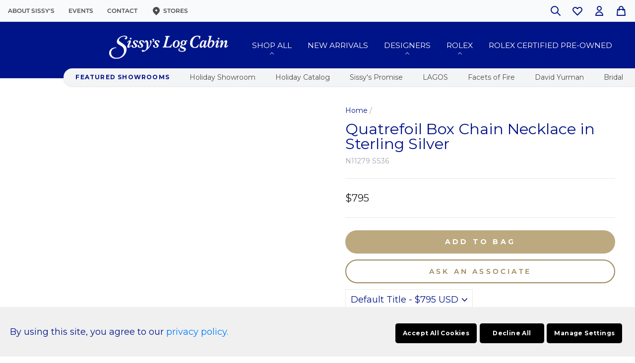

--- FILE ---
content_type: text/html; charset=utf-8
request_url: https://www.sissyslogcabin.com/products/n11279ss36
body_size: 58480
content:
<!doctype html>
<html  class="no-js" lang="en" dir="ltr">
  <head>
               <script type='text/javascript'>var easylockdownLocationDisabled = true;</script> <script type='text/javascript' src='//www.sissyslogcabin.com/apps/easylockdown/easylockdown-1.0.8.min.js' data-no-instant></script> <script type='text/javascript'>if( typeof InstantClick == 'object' ) easylockdown.clearData();</script> <style type="text/css">#easylockdown-password-form{padding:30px 0;text-align:center}#easylockdown-wrapper,.easylockdown-form-holder{display:inline-block}#easylockdown-password{vertical-align:top;margin-bottom:16px;padding:8px 15px;line-height:1.2em;outline:0;box-shadow:none}#easylockdown-password-error{display:none;color:#fb8077;text-align:left}#easylockdown-password-error.easylockdown-error{border:1px solid #fb8077}#easylockdown-password-form-button:not(.easylockdown-native-styles){vertical-align:top;display:inline-block!important;height:auto!important;padding:8px 15px;background:#777;border-radius:3px;color:#fff!important;line-height:1.2em;text-decoration:none!important}.easylockdown-instantclick-fix,.easylockdown-item-selector{position:absolute;z-index:-999;display:none;height:0;width:0;font-size:0;line-height:0}.easylockdown-collection-item[data-eld-loc-can],.easylockdown-item-selector+*,.easylockdown-item[data-eld-loc-can]{display:none}.easylockdown404-content-container{padding:50px;text-align:center}.easylockdown404-title-holder .easylockdown-title-404{display:block;margin:0 0 1rem;font-size:2rem;line-height:2.5rem}</style> 













<script type='text/javascript'>
  if( typeof easylockdown == 'object' ) {
    easylockdown.localeRootUrl = '';
    easylockdown.routerByLocation(); 

    easylockdown.onReady(function(e){
      easylockdown.hideAllLinks();
    });
  }
</script>
    
    
    
                   <script type='text/javascript'>var easylockdownLocationDisabled = true;</script> <script type='text/javascript' src='//www.sissyslogcabin.com/apps/easylockdown/easylockdown-1.0.8.min.js' data-no-instant></script> <script type='text/javascript'>if( typeof InstantClick == 'object' ) easylockdown.clearData();</script> <style type="text/css">#easylockdown-password-form{padding:30px 0;text-align:center}#easylockdown-wrapper,.easylockdown-form-holder{display:inline-block}#easylockdown-password{vertical-align:top;margin-bottom:16px;padding:8px 15px;line-height:1.2em;outline:0;box-shadow:none}#easylockdown-password-error{display:none;color:#fb8077;text-align:left}#easylockdown-password-error.easylockdown-error{border:1px solid #fb8077}#easylockdown-password-form-button:not(.easylockdown-native-styles){vertical-align:top;display:inline-block!important;height:auto!important;padding:8px 15px;background:#777;border-radius:3px;color:#fff!important;line-height:1.2em;text-decoration:none!important}.easylockdown-instantclick-fix,.easylockdown-item-selector{position:absolute;z-index:-999;display:none;height:0;width:0;font-size:0;line-height:0}.easylockdown-collection-item[data-eld-loc-can],.easylockdown-item-selector+*,.easylockdown-item[data-eld-loc-can]{display:none}.easylockdown404-content-container{padding:50px;text-align:center}.easylockdown404-title-holder .easylockdown-title-404{display:block;margin:0 0 1rem;font-size:2rem;line-height:2.5rem}</style> 













<script type='text/javascript'>
  if( typeof easylockdown == 'object' ) {
    easylockdown.localeRootUrl = '';
    easylockdown.routerByLocation(); 

    easylockdown.onReady(function(e){
      easylockdown.hideAllLinks();
    });
  }
</script>
    
  <!-- "snippets/limespot.liquid" was not rendered, the associated app was uninstalled -->
    <meta charset="utf-8">
    <meta http-equiv="X-UA-Compatible" content="IE=edge,chrome=1">
    <meta name="viewport" content="width=device-width,initial-scale=1">
    <meta name="theme-color" content="#bca97f">
    <link rel="canonical" href="https://www.sissyslogcabin.com/products/n11279ss36">
    <link rel="preconnect" href="https://cdn.shopify.com">
    <link rel="preconnect" href="https://fonts.shopifycdn.com">
    <link rel="dns-prefetch" href="https://productreviews.shopifycdn.com">
    <link rel="dns-prefetch" href="https://ajax.googleapis.com">
    <link rel="dns-prefetch" href="https://maps.googleapis.com">
    <link rel="dns-prefetch" href="https://maps.gstatic.com"><link rel="shortcut icon" href="//www.sissyslogcabin.com/cdn/shop/files/favicon_32x32.png?v=1654099619" type="image/png"><title>Quatrefoil Box Chain Necklace in Sterling Silver

</title>
<meta name="description" content="Sterling silver • • Total length\, 36in • Quatrefoils\, 11-25mm • Chain\, 2.7mm • Toggle clasp-">
<meta property="og:site_name" content="Sissy&#39;s Log Cabin">
  <meta property="og:url" content="https://www.sissyslogcabin.com/products/n11279ss36">
  <meta property="og:title" content="Quatrefoil Box Chain Necklace in Sterling Silver">
  <meta property="og:type" content="product">
  <meta property="og:description" content="Sterling silver • • Total length\, 36in • Quatrefoils\, 11-25mm • Chain\, 2.7mm • Toggle clasp-"><meta property="og:image" content="http://www.sissyslogcabin.com/cdn/shop/files/N11279-SS.jpg?v=1755638030">
    <meta property="og:image:secure_url" content="https://www.sissyslogcabin.com/cdn/shop/files/N11279-SS.jpg?v=1755638030">
    <meta property="og:image:width" content="2000">
    <meta property="og:image:height" content="2000"><meta name="twitter:site" content="@">
  <meta name="twitter:card" content="summary_large_image">
  <meta name="twitter:title" content="Quatrefoil Box Chain Necklace in Sterling Silver">
  <meta name="twitter:description" content="Sterling silver • • Total length\, 36in • Quatrefoils\, 11-25mm • Chain\, 2.7mm • Toggle clasp-">
<style data-shopify>
  @font-face {
  font-family: Montserrat;
  font-weight: 400;
  font-style: normal;
  font-display: swap;
  src: url("//www.sissyslogcabin.com/cdn/fonts/montserrat/montserrat_n4.81949fa0ac9fd2021e16436151e8eaa539321637.woff2") format("woff2"),
       url("//www.sissyslogcabin.com/cdn/fonts/montserrat/montserrat_n4.a6c632ca7b62da89c3594789ba828388aac693fe.woff") format("woff");
}


  @font-face {
  font-family: Montserrat;
  font-weight: 600;
  font-style: normal;
  font-display: swap;
  src: url("//www.sissyslogcabin.com/cdn/fonts/montserrat/montserrat_n6.1326b3e84230700ef15b3a29fb520639977513e0.woff2") format("woff2"),
       url("//www.sissyslogcabin.com/cdn/fonts/montserrat/montserrat_n6.652f051080eb14192330daceed8cd53dfdc5ead9.woff") format("woff");
}

  @font-face {
  font-family: Montserrat;
  font-weight: 400;
  font-style: italic;
  font-display: swap;
  src: url("//www.sissyslogcabin.com/cdn/fonts/montserrat/montserrat_i4.5a4ea298b4789e064f62a29aafc18d41f09ae59b.woff2") format("woff2"),
       url("//www.sissyslogcabin.com/cdn/fonts/montserrat/montserrat_i4.072b5869c5e0ed5b9d2021e4c2af132e16681ad2.woff") format("woff");
}

  @font-face {
  font-family: Montserrat;
  font-weight: 600;
  font-style: italic;
  font-display: swap;
  src: url("//www.sissyslogcabin.com/cdn/fonts/montserrat/montserrat_i6.e90155dd2f004112a61c0322d66d1f59dadfa84b.woff2") format("woff2"),
       url("//www.sissyslogcabin.com/cdn/fonts/montserrat/montserrat_i6.41470518d8e9d7f1bcdd29a447c2397e5393943f.woff") format("woff");
}

</style><link href="//www.sissyslogcabin.com/cdn/shop/t/27/assets/theme.css?v=44884875945831562101755892220" rel="stylesheet" type="text/css" media="all" />
   
    <link href="//www.sissyslogcabin.com/cdn/shop/t/27/assets/tailwind.css?v=55308650336185584881730847559" rel="stylesheet" type="text/css" media="all" />
<style data-shopify>@font-face {
  font-family: 'HCo Archer';
  src: url('//www.sissyslogcabin.com/cdn/shop/t/27/assets/Archer-MediumItal_Web.woff2?v=4535384146138579101713369920') format('woff2'),
  url('//www.sissyslogcabin.com/cdn/shop/t/27/assets/Archer-MediumItal_Web.woff?v=82017582682643282571713369920') format('woff');
  font-weight: 600;
  font-display: swap;
}

@font-face {
  font-family: 'HCo Archer';
  src: url('//www.sissyslogcabin.com/cdn/shop/t/27/assets/Archer-BookItal_Web.woff2?v=167247280797972866901713369920') format('woff2'),
  url('//www.sissyslogcabin.com/cdn/shop/t/27/assets/Archer-BookItal_Web.woff?v=34781050184189755141713369921') format('woff');
  font-weight: 500;
  font-display: swap;
}

  :root {
    --typeHeaderPrimary: 'HCo Archer';
    --typeHeaderFallback: Iowan Old Style, Apple Garamond, Baskerville, Times New Roman, Droid Serif, Times, Source Serif Pro, serif, Apple Color Emoji, Segoe UI Emoji, Segoe UI Symbol;
    --typeHeaderSize: 36px;
    --typeHeaderWeight: '600';
    --typeHeaderLineHeight: 1;
    --typeHeaderSpacing: 0.0em;

    --typeBasePrimary:Montserrat;
    --typeBaseFallback:sans-serif;
    --typeBaseSize: 18px;
    --typeBaseWeight: 400;
    --typeBaseSpacing: 0.0em;
    --typeBaseLineHeight: 1.4;

    --typeCollectionTitle: 20px;

    --iconWeight: 2px;
    --iconLinecaps: miter;

    
      --buttonRadius: 50px;
    

    --colorGridOverlayOpacity: 0.02;
  }

  .placeholder-content {
    background-image: linear-gradient(100deg, #ffffff 40%, #f7f7f7 63%, #ffffff 79%);
  }</style><script type="lazyload2">
      document.documentElement.className = document.documentElement.className.replace('no-js', 'js');

      window.theme = window.theme || {};
      theme.routes = {
        home: "/",
        cart: "/cart.js",
        cartPage: "/cart",
        cartAdd: "/cart/add.js",
        cartChange: "/cart/change.js",
        search: "/search"
      };
      theme.strings = {
        soldOut: "Limited Stock",
        unavailable: "Unavailable",
        inStockLabel: "In stock, ready to ship",
        stockLabel: "Low stock - [count] items left",
        willNotShipUntil: "Ready to ship [date]",
        willBeInStockAfter: "Back in stock [date]",
        waitingForStock: "Inventory on the way",
        savePrice: "Save [saved_amount]",
        cartEmpty: "Life\u0026#39;s too short for ordinary jewelry! Take a look around and add an item to your shopping bag.",
        cartTermsConfirmation: "You must agree with the terms and conditions of sales to check out",
        searchCollections: "Collections:",
        searchPages: "Pages:",
        searchArticles: "Articles:"
      };
      theme.settings = {
        dynamicVariantsEnable: true,
        cartType: "drawer",
        isCustomerTemplate: false,
        moneyFormat: "${{amount_no_decimals }}",
        saveType: "dollar",
        productImageSize: "square",
        productImageCover: false,
        predictiveSearch: true,
        predictiveSearchType: "product,article,page,collection",
        quickView: false,
        themeName: 'Impulse',
        themeVersion: "5.5.1"
      };
    </script>

    
     
 
   
  
  
  
  
  
  
  
  
  
   
  <script>window.performance && window.performance.mark && window.performance.mark('shopify.content_for_header.start');</script><meta name="google-site-verification" content="Hqmy6kUyQj5plkbHxMbR9GGHLZSSbwb9uZHxKO4aIns">
<meta id="shopify-digital-wallet" name="shopify-digital-wallet" content="/56674779275/digital_wallets/dialog">
<meta name="shopify-checkout-api-token" content="aa08b26e49128e02fa8f6ebc9095d5eb">
<link rel="alternate" type="application/json+oembed" href="https://www.sissyslogcabin.com/products/n11279ss36.oembed">
<script async="async" rdata-src="/checkouts/internal/preloads.js?locale=en-US"></script>
<link rel="preconnect" href="https://shop.app" crossorigin="anonymous">
<script async="async" rdata-src="https://shop.app/checkouts/internal/preloads.js?locale=en-US&shop_id=56674779275" crossorigin="anonymous"></script>
<script id="shopify-features" type="application/json">{"accessToken":"aa08b26e49128e02fa8f6ebc9095d5eb","betas":["rich-media-storefront-analytics"],"domain":"www.sissyslogcabin.com","predictiveSearch":true,"shopId":56674779275,"locale":"en"}</script>
<script>var Shopify = Shopify || {};
Shopify.shop = "sissys-log-cabin.myshopify.com";
Shopify.locale = "en";
Shopify.currency = {"active":"USD","rate":"1.0"};
Shopify.country = "US";
Shopify.theme = {"name":"sissys-log-cabin\/main","id":132488560779,"schema_name":"Impulse","schema_version":"5.5.1","theme_store_id":null,"role":"main"};
Shopify.theme.handle = "null";
Shopify.theme.style = {"id":null,"handle":null};
Shopify.cdnHost = "www.sissyslogcabin.com/cdn";
Shopify.routes = Shopify.routes || {};
Shopify.routes.root = "/";</script>
<script type="module">!function(o){(o.Shopify=o.Shopify||{}).modules=!0}(window);</script>
<script>!function(o){function n(){var o=[];function n(){o.push(Array.prototype.slice.apply(arguments))}return n.q=o,n}var t=o.Shopify=o.Shopify||{};t.loadFeatures=n(),t.autoloadFeatures=n()}(window);</script>
<script>
  window.ShopifyPay = window.ShopifyPay || {};
  window.ShopifyPay.apiHost = "shop.app\/pay";
  window.ShopifyPay.redirectState = null;
</script>
<script id="shop-js-analytics" type="application/json">{"pageType":"product"}</script>
<script defer="defer" async type="module" rdata-src="//www.sissyslogcabin.com/cdn/shopifycloud/shop-js/modules/v2/client.init-shop-cart-sync_IZsNAliE.en.esm.js"></script>
<script defer="defer" async type="module" rdata-src="//www.sissyslogcabin.com/cdn/shopifycloud/shop-js/modules/v2/chunk.common_0OUaOowp.esm.js"></script>
<script type="module">
  await import("//www.sissyslogcabin.com/cdn/shopifycloud/shop-js/modules/v2/client.init-shop-cart-sync_IZsNAliE.en.esm.js");
await import("//www.sissyslogcabin.com/cdn/shopifycloud/shop-js/modules/v2/chunk.common_0OUaOowp.esm.js");

  window.Shopify.SignInWithShop?.initShopCartSync?.({"fedCMEnabled":true,"windoidEnabled":true});

</script>
<script defer="defer" async type="module" rdata-src="//www.sissyslogcabin.com/cdn/shopifycloud/shop-js/modules/v2/client.payment-terms_CNlwjfZz.en.esm.js"></script>
<script defer="defer" async type="module" rdata-src="//www.sissyslogcabin.com/cdn/shopifycloud/shop-js/modules/v2/chunk.common_0OUaOowp.esm.js"></script>
<script defer="defer" async type="module" rdata-src="//www.sissyslogcabin.com/cdn/shopifycloud/shop-js/modules/v2/chunk.modal_CGo_dVj3.esm.js"></script>
<script type="module">
  await import("//www.sissyslogcabin.com/cdn/shopifycloud/shop-js/modules/v2/client.payment-terms_CNlwjfZz.en.esm.js");
await import("//www.sissyslogcabin.com/cdn/shopifycloud/shop-js/modules/v2/chunk.common_0OUaOowp.esm.js");
await import("//www.sissyslogcabin.com/cdn/shopifycloud/shop-js/modules/v2/chunk.modal_CGo_dVj3.esm.js");

  
</script>
<script>
  window.Shopify = window.Shopify || {};
  if (!window.Shopify.featureAssets) window.Shopify.featureAssets = {};
  window.Shopify.featureAssets['shop-js'] = {"shop-cart-sync":["modules/v2/client.shop-cart-sync_DLOhI_0X.en.esm.js","modules/v2/chunk.common_0OUaOowp.esm.js"],"init-fed-cm":["modules/v2/client.init-fed-cm_C6YtU0w6.en.esm.js","modules/v2/chunk.common_0OUaOowp.esm.js"],"shop-button":["modules/v2/client.shop-button_BCMx7GTG.en.esm.js","modules/v2/chunk.common_0OUaOowp.esm.js"],"shop-cash-offers":["modules/v2/client.shop-cash-offers_BT26qb5j.en.esm.js","modules/v2/chunk.common_0OUaOowp.esm.js","modules/v2/chunk.modal_CGo_dVj3.esm.js"],"init-windoid":["modules/v2/client.init-windoid_B9PkRMql.en.esm.js","modules/v2/chunk.common_0OUaOowp.esm.js"],"init-shop-email-lookup-coordinator":["modules/v2/client.init-shop-email-lookup-coordinator_DZkqjsbU.en.esm.js","modules/v2/chunk.common_0OUaOowp.esm.js"],"shop-toast-manager":["modules/v2/client.shop-toast-manager_Di2EnuM7.en.esm.js","modules/v2/chunk.common_0OUaOowp.esm.js"],"shop-login-button":["modules/v2/client.shop-login-button_BtqW_SIO.en.esm.js","modules/v2/chunk.common_0OUaOowp.esm.js","modules/v2/chunk.modal_CGo_dVj3.esm.js"],"avatar":["modules/v2/client.avatar_BTnouDA3.en.esm.js"],"pay-button":["modules/v2/client.pay-button_CWa-C9R1.en.esm.js","modules/v2/chunk.common_0OUaOowp.esm.js"],"init-shop-cart-sync":["modules/v2/client.init-shop-cart-sync_IZsNAliE.en.esm.js","modules/v2/chunk.common_0OUaOowp.esm.js"],"init-customer-accounts":["modules/v2/client.init-customer-accounts_DenGwJTU.en.esm.js","modules/v2/client.shop-login-button_BtqW_SIO.en.esm.js","modules/v2/chunk.common_0OUaOowp.esm.js","modules/v2/chunk.modal_CGo_dVj3.esm.js"],"init-shop-for-new-customer-accounts":["modules/v2/client.init-shop-for-new-customer-accounts_JdHXxpS9.en.esm.js","modules/v2/client.shop-login-button_BtqW_SIO.en.esm.js","modules/v2/chunk.common_0OUaOowp.esm.js","modules/v2/chunk.modal_CGo_dVj3.esm.js"],"init-customer-accounts-sign-up":["modules/v2/client.init-customer-accounts-sign-up_D6__K_p8.en.esm.js","modules/v2/client.shop-login-button_BtqW_SIO.en.esm.js","modules/v2/chunk.common_0OUaOowp.esm.js","modules/v2/chunk.modal_CGo_dVj3.esm.js"],"checkout-modal":["modules/v2/client.checkout-modal_C_ZQDY6s.en.esm.js","modules/v2/chunk.common_0OUaOowp.esm.js","modules/v2/chunk.modal_CGo_dVj3.esm.js"],"shop-follow-button":["modules/v2/client.shop-follow-button_XetIsj8l.en.esm.js","modules/v2/chunk.common_0OUaOowp.esm.js","modules/v2/chunk.modal_CGo_dVj3.esm.js"],"lead-capture":["modules/v2/client.lead-capture_DvA72MRN.en.esm.js","modules/v2/chunk.common_0OUaOowp.esm.js","modules/v2/chunk.modal_CGo_dVj3.esm.js"],"shop-login":["modules/v2/client.shop-login_ClXNxyh6.en.esm.js","modules/v2/chunk.common_0OUaOowp.esm.js","modules/v2/chunk.modal_CGo_dVj3.esm.js"],"payment-terms":["modules/v2/client.payment-terms_CNlwjfZz.en.esm.js","modules/v2/chunk.common_0OUaOowp.esm.js","modules/v2/chunk.modal_CGo_dVj3.esm.js"]};
</script>
<script>(function() {
  var isLoaded = false;
  function asyncLoad() {
    if (isLoaded) return;
    isLoaded = true;
    var urls = ["https:\/\/static.klaviyo.com\/onsite\/js\/klaviyo.js?company_id=UfFv9T\u0026shop=sissys-log-cabin.myshopify.com","https:\/\/cloudsearch-1f874.kxcdn.com\/shopify.js?markets=1\u0026shop=sissys-log-cabin.myshopify.com"];
    for (var i = 0; i < urls.length; i++) {
      var s = document.createElement('script');
      s.type = 'text/javascript';
      s.async = true;
      s.src = urls[i];
      var x = document.getElementsByTagName('script')[0];
      x.parentNode.insertBefore(s, x);
    }
  };
  document.addEventListener('StartAsyncLoading',function(event){asyncLoad();});if(window.attachEvent) {
    window.attachEvent('onload', function(){});
  } else {
    window.addEventListener('load', function(){}, false);
  }
})();</script>
<script id="__st">var __st={"a":56674779275,"offset":-21600,"reqid":"2682cc3e-9611-468b-8840-5e3522570eb3-1768547863","pageurl":"www.sissyslogcabin.com\/products\/n11279ss36","u":"62b72e2431c7","p":"product","rtyp":"product","rid":7272455962763};</script>
<script>window.ShopifyPaypalV4VisibilityTracking = true;</script>
<script id="captcha-bootstrap">!function(){'use strict';const t='contact',e='account',n='new_comment',o=[[t,t],['blogs',n],['comments',n],[t,'customer']],c=[[e,'customer_login'],[e,'guest_login'],[e,'recover_customer_password'],[e,'create_customer']],r=t=>t.map((([t,e])=>`form[action*='/${t}']:not([data-nocaptcha='true']) input[name='form_type'][value='${e}']`)).join(','),a=t=>()=>t?[...document.querySelectorAll(t)].map((t=>t.form)):[];function s(){const t=[...o],e=r(t);return a(e)}const i='password',u='form_key',d=['recaptcha-v3-token','g-recaptcha-response','h-captcha-response',i],f=()=>{try{return window.sessionStorage}catch{return}},m='__shopify_v',_=t=>t.elements[u];function p(t,e,n=!1){try{const o=window.sessionStorage,c=JSON.parse(o.getItem(e)),{data:r}=function(t){const{data:e,action:n}=t;return t[m]||n?{data:e,action:n}:{data:t,action:n}}(c);for(const[e,n]of Object.entries(r))t.elements[e]&&(t.elements[e].value=n);n&&o.removeItem(e)}catch(o){console.error('form repopulation failed',{error:o})}}const l='form_type',E='cptcha';function T(t){t.dataset[E]=!0}const w=window,h=w.document,L='Shopify',v='ce_forms',y='captcha';let A=!1;((t,e)=>{const n=(g='f06e6c50-85a8-45c8-87d0-21a2b65856fe',I='https://cdn.shopify.com/shopifycloud/storefront-forms-hcaptcha/ce_storefront_forms_captcha_hcaptcha.v1.5.2.iife.js',D={infoText:'Protected by hCaptcha',privacyText:'Privacy',termsText:'Terms'},(t,e,n)=>{const o=w[L][v],c=o.bindForm;if(c)return c(t,g,e,D).then(n);var r;o.q.push([[t,g,e,D],n]),r=I,A||(h.body.append(Object.assign(h.createElement('script'),{id:'captcha-provider',async:!0,src:r})),A=!0)});var g,I,D;w[L]=w[L]||{},w[L][v]=w[L][v]||{},w[L][v].q=[],w[L][y]=w[L][y]||{},w[L][y].protect=function(t,e){n(t,void 0,e),T(t)},Object.freeze(w[L][y]),function(t,e,n,w,h,L){const[v,y,A,g]=function(t,e,n){const i=e?o:[],u=t?c:[],d=[...i,...u],f=r(d),m=r(i),_=r(d.filter((([t,e])=>n.includes(e))));return[a(f),a(m),a(_),s()]}(w,h,L),I=t=>{const e=t.target;return e instanceof HTMLFormElement?e:e&&e.form},D=t=>v().includes(t);t.addEventListener('submit',(t=>{const e=I(t);if(!e)return;const n=D(e)&&!e.dataset.hcaptchaBound&&!e.dataset.recaptchaBound,o=_(e),c=g().includes(e)&&(!o||!o.value);(n||c)&&t.preventDefault(),c&&!n&&(function(t){try{if(!f())return;!function(t){const e=f();if(!e)return;const n=_(t);if(!n)return;const o=n.value;o&&e.removeItem(o)}(t);const e=Array.from(Array(32),(()=>Math.random().toString(36)[2])).join('');!function(t,e){_(t)||t.append(Object.assign(document.createElement('input'),{type:'hidden',name:u})),t.elements[u].value=e}(t,e),function(t,e){const n=f();if(!n)return;const o=[...t.querySelectorAll(`input[type='${i}']`)].map((({name:t})=>t)),c=[...d,...o],r={};for(const[a,s]of new FormData(t).entries())c.includes(a)||(r[a]=s);n.setItem(e,JSON.stringify({[m]:1,action:t.action,data:r}))}(t,e)}catch(e){console.error('failed to persist form',e)}}(e),e.submit())}));const S=(t,e)=>{t&&!t.dataset[E]&&(n(t,e.some((e=>e===t))),T(t))};for(const o of['focusin','change'])t.addEventListener(o,(t=>{const e=I(t);D(e)&&S(e,y())}));const B=e.get('form_key'),M=e.get(l),P=B&&M;t.addEventListener('DOMContentLoaded',(()=>{const t=y();if(P)for(const e of t)e.elements[l].value===M&&p(e,B);[...new Set([...A(),...v().filter((t=>'true'===t.dataset.shopifyCaptcha))])].forEach((e=>S(e,t)))}))}(h,new URLSearchParams(w.location.search),n,t,e,['guest_login'])})(!1,!0)}();</script>
<script integrity="sha256-4kQ18oKyAcykRKYeNunJcIwy7WH5gtpwJnB7kiuLZ1E=" data-source-attribution="shopify.loadfeatures" defer="defer" rdata-src="//www.sissyslogcabin.com/cdn/shopifycloud/storefront/assets/storefront/load_feature-a0a9edcb.js" crossorigin="anonymous"></script>
<script crossorigin="anonymous" defer="defer" rdata-src="//www.sissyslogcabin.com/cdn/shopifycloud/storefront/assets/shopify_pay/storefront-65b4c6d7.js?v=20250812"></script>
<script data-source-attribution="shopify.dynamic_checkout.dynamic.init">var Shopify=Shopify||{};Shopify.PaymentButton=Shopify.PaymentButton||{isStorefrontPortableWallets:!0,init:function(){window.Shopify.PaymentButton.init=function(){};var t=document.createElement("script");t.rdata-src="https://www.sissyslogcabin.com/cdn/shopifycloud/portable-wallets/latest/portable-wallets.en.js",t.type="module",document.head.appendChild(t)}};
</script>
<script data-source-attribution="shopify.dynamic_checkout.buyer_consent">
  function portableWalletsHideBuyerConsent(e){var t=document.getElementById("shopify-buyer-consent"),n=document.getElementById("shopify-subscription-policy-button");t&&n&&(t.classList.add("hidden"),t.setAttribute("aria-hidden","true"),n.removeEventListener("click",e))}function portableWalletsShowBuyerConsent(e){var t=document.getElementById("shopify-buyer-consent"),n=document.getElementById("shopify-subscription-policy-button");t&&n&&(t.classList.remove("hidden"),t.removeAttribute("aria-hidden"),n.addEventListener("click",e))}window.Shopify?.PaymentButton&&(window.Shopify.PaymentButton.hideBuyerConsent=portableWalletsHideBuyerConsent,window.Shopify.PaymentButton.showBuyerConsent=portableWalletsShowBuyerConsent);
</script>
<script data-source-attribution="shopify.dynamic_checkout.cart.bootstrap">document.addEventListener("DOMContentLoaded",(function(){function t(){return document.querySelector("shopify-accelerated-checkout-cart, shopify-accelerated-checkout")}if(t())Shopify.PaymentButton.init();else{new MutationObserver((function(e,n){t()&&(Shopify.PaymentButton.init(),n.disconnect())})).observe(document.body,{childList:!0,subtree:!0})}}));
</script>
<link id="shopify-accelerated-checkout-styles" rel="stylesheet" media="screen" href="https://www.sissyslogcabin.com/cdn/shopifycloud/portable-wallets/latest/accelerated-checkout-backwards-compat.css" crossorigin="anonymous">
<style id="shopify-accelerated-checkout-cart">
        #shopify-buyer-consent {
  margin-top: 1em;
  display: inline-block;
  width: 100%;
}

#shopify-buyer-consent.hidden {
  display: none;
}

#shopify-subscription-policy-button {
  background: none;
  border: none;
  padding: 0;
  text-decoration: underline;
  font-size: inherit;
  cursor: pointer;
}

#shopify-subscription-policy-button::before {
  box-shadow: none;
}

      </style>

<script>window.performance && window.performance.mark && window.performance.mark('shopify.content_for_header.end');</script> 


    <script
      type="lazyload2"
      data-src="//www.sissyslogcabin.com/cdn/shop/t/27/assets/vendor-scripts-v11.js"
      defer="defer"
    ></script><script type="lazyload2" data-src="//www.sissyslogcabin.com/cdn/shop/t/27/assets/theme.js?v=95806518124059686021713369920" defer="defer"></script>

    <script type="lazyload2" data-src="//www.sissyslogcabin.com/cdn/shop/t/27/assets/theme-custom.js?v=104030658842188688121713369921" defer="defer"></script><script defer src="https://unpkg.com/swiper@8/swiper-bundle.min.js"></script>
    <link rel="stylesheet" href="https://unpkg.com/swiper@8/swiper-bundle.min.css">

    <script defer rdata-src="https://unpkg.com/@alpinejs/collapse@3.x.x/dist/cdn.min.js"></script>
    <script defer rdata-src="https://unpkg.com/alpinejs@3.9.1/dist/cdn.min.js"></script>
    <style>
      [x-cloak] { display: none !important; }
    </style>
    <script>

      document.addEventListener('lazybeforeunveil', function(e){
        var bg = e.target.getAttribute('data-bg');
        if(bg){
          e.target.style.backgroundImage = 'url(' + bg + ')';
        }
      });
    </script>

    <!-- Google Tag Manager -->
    <script type="lazyload2">
      (function(w,d,s,l,i){w[l]=w[l]||[];w[l].push({'gtm.start':
      new Date().getTime(),event:'gtm.js'});var f=d.getElementsByTagName(s)[0],
      j=d.createElement(s),dl=l!='dataLayer'?'&l='+l:'';j.async=true;j.src=
      'https://www.googletagmanager.com/gtm.js?id='+i+dl;f.parentNode.insertBefore(j,f);
      })(window,document,'script','dataLayer','GTM-MTGC4Q');
    </script>

    <!-- End Google Tag Manager -->
    <meta name="google-site-verification" content="Hqmy6kUyQj5plkbHxMbR9GGHLZSSbwb9uZHxKO4aIns">
    

    <link href="//www.sissyslogcabin.com/cdn/shop/t/27/assets/LM.css?v=41402209304965581491739822897" rel="stylesheet" type="text/css" media="all" />

    <!-- Tudor CSS File / Font -->
    
    
    <!-- Start Rolex Bespoke -->
    <!-- Rolex CSS & JS Files -->
    

    <!-- Rolex Geofencing -->
    
    <!-- End Rolex Geofencing -->
    
    <!-- ********************* get-header-height ***************************** -->
    <!-- DONT FORGET TO ADD THE STICKY HEADER CLASS FOR COLLECTION FILTER MENU -->
    <!-- ********************* get-header-height ***************************** -->

    
    
    

    



    
  <!-- BEGIN app block: shopify://apps/klaviyo-email-marketing-sms/blocks/klaviyo-onsite-embed/2632fe16-c075-4321-a88b-50b567f42507 -->












  <script async src="https://static.klaviyo.com/onsite/js/UfFv9T/klaviyo.js?company_id=UfFv9T"></script>
  <script>!function(){if(!window.klaviyo){window._klOnsite=window._klOnsite||[];try{window.klaviyo=new Proxy({},{get:function(n,i){return"push"===i?function(){var n;(n=window._klOnsite).push.apply(n,arguments)}:function(){for(var n=arguments.length,o=new Array(n),w=0;w<n;w++)o[w]=arguments[w];var t="function"==typeof o[o.length-1]?o.pop():void 0,e=new Promise((function(n){window._klOnsite.push([i].concat(o,[function(i){t&&t(i),n(i)}]))}));return e}}})}catch(n){window.klaviyo=window.klaviyo||[],window.klaviyo.push=function(){var n;(n=window._klOnsite).push.apply(n,arguments)}}}}();</script>

  
    <script id="viewed_product">
      if (item == null) {
        var _learnq = _learnq || [];

        var MetafieldReviews = null
        var MetafieldYotpoRating = null
        var MetafieldYotpoCount = null
        var MetafieldLooxRating = null
        var MetafieldLooxCount = null
        var okendoProduct = null
        var okendoProductReviewCount = null
        var okendoProductReviewAverageValue = null
        try {
          // The following fields are used for Customer Hub recently viewed in order to add reviews.
          // This information is not part of __kla_viewed. Instead, it is part of __kla_viewed_reviewed_items
          MetafieldReviews = {};
          MetafieldYotpoRating = null
          MetafieldYotpoCount = null
          MetafieldLooxRating = null
          MetafieldLooxCount = null

          okendoProduct = null
          // If the okendo metafield is not legacy, it will error, which then requires the new json formatted data
          if (okendoProduct && 'error' in okendoProduct) {
            okendoProduct = null
          }
          okendoProductReviewCount = okendoProduct ? okendoProduct.reviewCount : null
          okendoProductReviewAverageValue = okendoProduct ? okendoProduct.reviewAverageValue : null
        } catch (error) {
          console.error('Error in Klaviyo onsite reviews tracking:', error);
        }

        var item = {
          Name: "Quatrefoil Box Chain Necklace in Sterling Silver",
          ProductID: 7272455962763,
          Categories: ["All Products","Best Sellers","David Yurman","Exquisite Elegance","No Discount"],
          ImageURL: "https://www.sissyslogcabin.com/cdn/shop/files/N11279-SS_grande.jpg?v=1755638030",
          URL: "https://www.sissyslogcabin.com/products/n11279ss36",
          Brand: "David Yurman",
          Price: "$795",
          Value: "795",
          CompareAtPrice: "$0"
        };
        _learnq.push(['track', 'Viewed Product', item]);
        _learnq.push(['trackViewedItem', {
          Title: item.Name,
          ItemId: item.ProductID,
          Categories: item.Categories,
          ImageUrl: item.ImageURL,
          Url: item.URL,
          Metadata: {
            Brand: item.Brand,
            Price: item.Price,
            Value: item.Value,
            CompareAtPrice: item.CompareAtPrice
          },
          metafields:{
            reviews: MetafieldReviews,
            yotpo:{
              rating: MetafieldYotpoRating,
              count: MetafieldYotpoCount,
            },
            loox:{
              rating: MetafieldLooxRating,
              count: MetafieldLooxCount,
            },
            okendo: {
              rating: okendoProductReviewAverageValue,
              count: okendoProductReviewCount,
            }
          }
        }]);
      }
    </script>
  




  <script>
    window.klaviyoReviewsProductDesignMode = false
  </script>







<!-- END app block --><link href="https://monorail-edge.shopifysvc.com" rel="dns-prefetch">
<script>(function(){if ("sendBeacon" in navigator && "performance" in window) {try {var session_token_from_headers = performance.getEntriesByType('navigation')[0].serverTiming.find(x => x.name == '_s').description;} catch {var session_token_from_headers = undefined;}var session_cookie_matches = document.cookie.match(/_shopify_s=([^;]*)/);var session_token_from_cookie = session_cookie_matches && session_cookie_matches.length === 2 ? session_cookie_matches[1] : "";var session_token = session_token_from_headers || session_token_from_cookie || "";function handle_abandonment_event(e) {var entries = performance.getEntries().filter(function(entry) {return /monorail-edge.shopifysvc.com/.test(entry.name);});if (!window.abandonment_tracked && entries.length === 0) {window.abandonment_tracked = true;var currentMs = Date.now();var navigation_start = performance.timing.navigationStart;var payload = {shop_id: 56674779275,url: window.location.href,navigation_start,duration: currentMs - navigation_start,session_token,page_type: "product"};window.navigator.sendBeacon("https://monorail-edge.shopifysvc.com/v1/produce", JSON.stringify({schema_id: "online_store_buyer_site_abandonment/1.1",payload: payload,metadata: {event_created_at_ms: currentMs,event_sent_at_ms: currentMs}}));}}window.addEventListener('pagehide', handle_abandonment_event);}}());</script>
<script id="web-pixels-manager-setup">(function e(e,d,r,n,o){if(void 0===o&&(o={}),!Boolean(null===(a=null===(i=window.Shopify)||void 0===i?void 0:i.analytics)||void 0===a?void 0:a.replayQueue)){var i,a;window.Shopify=window.Shopify||{};var t=window.Shopify;t.analytics=t.analytics||{};var s=t.analytics;s.replayQueue=[],s.publish=function(e,d,r){return s.replayQueue.push([e,d,r]),!0};try{self.performance.mark("wpm:start")}catch(e){}var l=function(){var e={modern:/Edge?\/(1{2}[4-9]|1[2-9]\d|[2-9]\d{2}|\d{4,})\.\d+(\.\d+|)|Firefox\/(1{2}[4-9]|1[2-9]\d|[2-9]\d{2}|\d{4,})\.\d+(\.\d+|)|Chrom(ium|e)\/(9{2}|\d{3,})\.\d+(\.\d+|)|(Maci|X1{2}).+ Version\/(15\.\d+|(1[6-9]|[2-9]\d|\d{3,})\.\d+)([,.]\d+|)( \(\w+\)|)( Mobile\/\w+|) Safari\/|Chrome.+OPR\/(9{2}|\d{3,})\.\d+\.\d+|(CPU[ +]OS|iPhone[ +]OS|CPU[ +]iPhone|CPU IPhone OS|CPU iPad OS)[ +]+(15[._]\d+|(1[6-9]|[2-9]\d|\d{3,})[._]\d+)([._]\d+|)|Android:?[ /-](13[3-9]|1[4-9]\d|[2-9]\d{2}|\d{4,})(\.\d+|)(\.\d+|)|Android.+Firefox\/(13[5-9]|1[4-9]\d|[2-9]\d{2}|\d{4,})\.\d+(\.\d+|)|Android.+Chrom(ium|e)\/(13[3-9]|1[4-9]\d|[2-9]\d{2}|\d{4,})\.\d+(\.\d+|)|SamsungBrowser\/([2-9]\d|\d{3,})\.\d+/,legacy:/Edge?\/(1[6-9]|[2-9]\d|\d{3,})\.\d+(\.\d+|)|Firefox\/(5[4-9]|[6-9]\d|\d{3,})\.\d+(\.\d+|)|Chrom(ium|e)\/(5[1-9]|[6-9]\d|\d{3,})\.\d+(\.\d+|)([\d.]+$|.*Safari\/(?![\d.]+ Edge\/[\d.]+$))|(Maci|X1{2}).+ Version\/(10\.\d+|(1[1-9]|[2-9]\d|\d{3,})\.\d+)([,.]\d+|)( \(\w+\)|)( Mobile\/\w+|) Safari\/|Chrome.+OPR\/(3[89]|[4-9]\d|\d{3,})\.\d+\.\d+|(CPU[ +]OS|iPhone[ +]OS|CPU[ +]iPhone|CPU IPhone OS|CPU iPad OS)[ +]+(10[._]\d+|(1[1-9]|[2-9]\d|\d{3,})[._]\d+)([._]\d+|)|Android:?[ /-](13[3-9]|1[4-9]\d|[2-9]\d{2}|\d{4,})(\.\d+|)(\.\d+|)|Mobile Safari.+OPR\/([89]\d|\d{3,})\.\d+\.\d+|Android.+Firefox\/(13[5-9]|1[4-9]\d|[2-9]\d{2}|\d{4,})\.\d+(\.\d+|)|Android.+Chrom(ium|e)\/(13[3-9]|1[4-9]\d|[2-9]\d{2}|\d{4,})\.\d+(\.\d+|)|Android.+(UC? ?Browser|UCWEB|U3)[ /]?(15\.([5-9]|\d{2,})|(1[6-9]|[2-9]\d|\d{3,})\.\d+)\.\d+|SamsungBrowser\/(5\.\d+|([6-9]|\d{2,})\.\d+)|Android.+MQ{2}Browser\/(14(\.(9|\d{2,})|)|(1[5-9]|[2-9]\d|\d{3,})(\.\d+|))(\.\d+|)|K[Aa][Ii]OS\/(3\.\d+|([4-9]|\d{2,})\.\d+)(\.\d+|)/},d=e.modern,r=e.legacy,n=navigator.userAgent;return n.match(d)?"modern":n.match(r)?"legacy":"unknown"}(),u="modern"===l?"modern":"legacy",c=(null!=n?n:{modern:"",legacy:""})[u],f=function(e){return[e.baseUrl,"/wpm","/b",e.hashVersion,"modern"===e.buildTarget?"m":"l",".js"].join("")}({baseUrl:d,hashVersion:r,buildTarget:u}),m=function(e){var d=e.version,r=e.bundleTarget,n=e.surface,o=e.pageUrl,i=e.monorailEndpoint;return{emit:function(e){var a=e.status,t=e.errorMsg,s=(new Date).getTime(),l=JSON.stringify({metadata:{event_sent_at_ms:s},events:[{schema_id:"web_pixels_manager_load/3.1",payload:{version:d,bundle_target:r,page_url:o,status:a,surface:n,error_msg:t},metadata:{event_created_at_ms:s}}]});if(!i)return console&&console.warn&&console.warn("[Web Pixels Manager] No Monorail endpoint provided, skipping logging."),!1;try{return self.navigator.sendBeacon.bind(self.navigator)(i,l)}catch(e){}var u=new XMLHttpRequest;try{return u.open("POST",i,!0),u.setRequestHeader("Content-Type","text/plain"),u.send(l),!0}catch(e){return console&&console.warn&&console.warn("[Web Pixels Manager] Got an unhandled error while logging to Monorail."),!1}}}}({version:r,bundleTarget:l,surface:e.surface,pageUrl:self.location.href,monorailEndpoint:e.monorailEndpoint});try{o.browserTarget=l,function(e){var d=e.src,r=e.async,n=void 0===r||r,o=e.onload,i=e.onerror,a=e.sri,t=e.scriptDataAttributes,s=void 0===t?{}:t,l=document.createElement("script"),u=document.querySelector("head"),c=document.querySelector("body");if(l.async=n,l.src=d,a&&(l.integrity=a,l.crossOrigin="anonymous"),s)for(var f in s)if(Object.prototype.hasOwnProperty.call(s,f))try{l.dataset[f]=s[f]}catch(e){}if(o&&l.addEventListener("load",o),i&&l.addEventListener("error",i),u)u.appendChild(l);else{if(!c)throw new Error("Did not find a head or body element to append the script");c.appendChild(l)}}({src:f,async:!0,onload:function(){if(!function(){var e,d;return Boolean(null===(d=null===(e=window.Shopify)||void 0===e?void 0:e.analytics)||void 0===d?void 0:d.initialized)}()){var d=window.webPixelsManager.init(e)||void 0;if(d){var r=window.Shopify.analytics;r.replayQueue.forEach((function(e){var r=e[0],n=e[1],o=e[2];d.publishCustomEvent(r,n,o)})),r.replayQueue=[],r.publish=d.publishCustomEvent,r.visitor=d.visitor,r.initialized=!0}}},onerror:function(){return m.emit({status:"failed",errorMsg:"".concat(f," has failed to load")})},sri:function(e){var d=/^sha384-[A-Za-z0-9+/=]+$/;return"string"==typeof e&&d.test(e)}(c)?c:"",scriptDataAttributes:o}),m.emit({status:"loading"})}catch(e){m.emit({status:"failed",errorMsg:(null==e?void 0:e.message)||"Unknown error"})}}})({shopId: 56674779275,storefrontBaseUrl: "https://www.sissyslogcabin.com",extensionsBaseUrl: "https://extensions.shopifycdn.com/cdn/shopifycloud/web-pixels-manager",monorailEndpoint: "https://monorail-edge.shopifysvc.com/unstable/produce_batch",surface: "storefront-renderer",enabledBetaFlags: ["2dca8a86"],webPixelsConfigList: [{"id":"1624113291","configuration":"{\"accountID\":\"UfFv9T\",\"webPixelConfig\":\"eyJlbmFibGVBZGRlZFRvQ2FydEV2ZW50cyI6IHRydWV9\"}","eventPayloadVersion":"v1","runtimeContext":"STRICT","scriptVersion":"524f6c1ee37bacdca7657a665bdca589","type":"APP","apiClientId":123074,"privacyPurposes":["ANALYTICS","MARKETING"],"dataSharingAdjustments":{"protectedCustomerApprovalScopes":["read_customer_address","read_customer_email","read_customer_name","read_customer_personal_data","read_customer_phone"]}},{"id":"537100427","configuration":"{\"config\":\"{\\\"google_tag_ids\\\":[\\\"GT-PL3THCFB\\\",\\\"AW-877192907\\\",\\\"G-FH47D3WETN\\\",\\\"G-0P7H60N62C\\\",\\\"G-B8ES17M71Y\\\"],\\\"target_country\\\":\\\"US\\\",\\\"gtag_events\\\":[{\\\"type\\\":\\\"begin_checkout\\\",\\\"action_label\\\":[\\\"G-FH47D3WETN\\\",\\\"G-0P7H60N62C\\\",\\\"G-B8ES17M71Y\\\"]},{\\\"type\\\":\\\"search\\\",\\\"action_label\\\":[\\\"G-FH47D3WETN\\\",\\\"G-0P7H60N62C\\\",\\\"G-B8ES17M71Y\\\"]},{\\\"type\\\":\\\"view_item\\\",\\\"action_label\\\":[\\\"MC-L9C015LK0G\\\",\\\"G-FH47D3WETN\\\",\\\"G-0P7H60N62C\\\",\\\"G-B8ES17M71Y\\\"]},{\\\"type\\\":\\\"purchase\\\",\\\"action_label\\\":[\\\"MC-L9C015LK0G\\\",\\\"AW-877192907\\\/j64PCJ3M1n8Qy82jogM\\\",\\\"AW-961454287\\\/hzpmCI3tldgDEM_BusoD\\\",\\\"AW-961454287\\\/EHGxCM_bsfMZEM_BusoD\\\",\\\"G-FH47D3WETN\\\",\\\"G-0P7H60N62C\\\",\\\"G-B8ES17M71Y\\\"]},{\\\"type\\\":\\\"page_view\\\",\\\"action_label\\\":[\\\"MC-L9C015LK0G\\\",\\\"G-FH47D3WETN\\\",\\\"G-0P7H60N62C\\\",\\\"G-B8ES17M71Y\\\"]},{\\\"type\\\":\\\"add_payment_info\\\",\\\"action_label\\\":[\\\"G-FH47D3WETN\\\",\\\"G-0P7H60N62C\\\",\\\"G-B8ES17M71Y\\\"]},{\\\"type\\\":\\\"add_to_cart\\\",\\\"action_label\\\":[\\\"G-FH47D3WETN\\\",\\\"G-0P7H60N62C\\\",\\\"G-B8ES17M71Y\\\"]}],\\\"enable_monitoring_mode\\\":false}\"}","eventPayloadVersion":"v1","runtimeContext":"OPEN","scriptVersion":"b2a88bafab3e21179ed38636efcd8a93","type":"APP","apiClientId":1780363,"privacyPurposes":[],"dataSharingAdjustments":{"protectedCustomerApprovalScopes":["read_customer_address","read_customer_email","read_customer_name","read_customer_personal_data","read_customer_phone"]}},{"id":"466092171","configuration":"{\"swymApiEndpoint\":\"https:\/\/swymstore-v3pro-01.swymrelay.com\",\"swymTier\":\"v3pro-01\"}","eventPayloadVersion":"v1","runtimeContext":"STRICT","scriptVersion":"5b6f6917e306bc7f24523662663331c0","type":"APP","apiClientId":1350849,"privacyPurposes":["ANALYTICS","MARKETING","PREFERENCES"],"dataSharingAdjustments":{"protectedCustomerApprovalScopes":["read_customer_email","read_customer_name","read_customer_personal_data","read_customer_phone"]}},{"id":"187662475","configuration":"{\"pixel_id\":\"2007618666204294\",\"pixel_type\":\"facebook_pixel\",\"metaapp_system_user_token\":\"-\"}","eventPayloadVersion":"v1","runtimeContext":"OPEN","scriptVersion":"ca16bc87fe92b6042fbaa3acc2fbdaa6","type":"APP","apiClientId":2329312,"privacyPurposes":["ANALYTICS","MARKETING","SALE_OF_DATA"],"dataSharingAdjustments":{"protectedCustomerApprovalScopes":["read_customer_address","read_customer_email","read_customer_name","read_customer_personal_data","read_customer_phone"]}},{"id":"shopify-app-pixel","configuration":"{}","eventPayloadVersion":"v1","runtimeContext":"STRICT","scriptVersion":"0450","apiClientId":"shopify-pixel","type":"APP","privacyPurposes":["ANALYTICS","MARKETING"]},{"id":"shopify-custom-pixel","eventPayloadVersion":"v1","runtimeContext":"LAX","scriptVersion":"0450","apiClientId":"shopify-pixel","type":"CUSTOM","privacyPurposes":["ANALYTICS","MARKETING"]}],isMerchantRequest: false,initData: {"shop":{"name":"Sissy's Log Cabin","paymentSettings":{"currencyCode":"USD"},"myshopifyDomain":"sissys-log-cabin.myshopify.com","countryCode":"US","storefrontUrl":"https:\/\/www.sissyslogcabin.com"},"customer":null,"cart":null,"checkout":null,"productVariants":[{"price":{"amount":795.0,"currencyCode":"USD"},"product":{"title":"Quatrefoil Box Chain Necklace in Sterling Silver","vendor":"David Yurman","id":"7272455962763","untranslatedTitle":"Quatrefoil Box Chain Necklace in Sterling Silver","url":"\/products\/n11279ss36","type":""},"id":"41926245777547","image":{"src":"\/\/www.sissyslogcabin.com\/cdn\/shop\/files\/N11279-SS.jpg?v=1755638030"},"sku":"N11279 SS36","title":"Default Title","untranslatedTitle":"Default Title"}],"purchasingCompany":null},},"https://www.sissyslogcabin.com/cdn","fcfee988w5aeb613cpc8e4bc33m6693e112",{"modern":"","legacy":""},{"shopId":"56674779275","storefrontBaseUrl":"https:\/\/www.sissyslogcabin.com","extensionBaseUrl":"https:\/\/extensions.shopifycdn.com\/cdn\/shopifycloud\/web-pixels-manager","surface":"storefront-renderer","enabledBetaFlags":"[\"2dca8a86\"]","isMerchantRequest":"false","hashVersion":"fcfee988w5aeb613cpc8e4bc33m6693e112","publish":"custom","events":"[[\"page_viewed\",{}],[\"product_viewed\",{\"productVariant\":{\"price\":{\"amount\":795.0,\"currencyCode\":\"USD\"},\"product\":{\"title\":\"Quatrefoil Box Chain Necklace in Sterling Silver\",\"vendor\":\"David Yurman\",\"id\":\"7272455962763\",\"untranslatedTitle\":\"Quatrefoil Box Chain Necklace in Sterling Silver\",\"url\":\"\/products\/n11279ss36\",\"type\":\"\"},\"id\":\"41926245777547\",\"image\":{\"src\":\"\/\/www.sissyslogcabin.com\/cdn\/shop\/files\/N11279-SS.jpg?v=1755638030\"},\"sku\":\"N11279 SS36\",\"title\":\"Default Title\",\"untranslatedTitle\":\"Default Title\"}}]]"});</script><script>
  window.ShopifyAnalytics = window.ShopifyAnalytics || {};
  window.ShopifyAnalytics.meta = window.ShopifyAnalytics.meta || {};
  window.ShopifyAnalytics.meta.currency = 'USD';
  var meta = {"product":{"id":7272455962763,"gid":"gid:\/\/shopify\/Product\/7272455962763","vendor":"David Yurman","type":"","handle":"n11279ss36","variants":[{"id":41926245777547,"price":79500,"name":"Quatrefoil Box Chain Necklace in Sterling Silver","public_title":null,"sku":"N11279 SS36"}],"remote":false},"page":{"pageType":"product","resourceType":"product","resourceId":7272455962763,"requestId":"2682cc3e-9611-468b-8840-5e3522570eb3-1768547863"}};
  for (var attr in meta) {
    window.ShopifyAnalytics.meta[attr] = meta[attr];
  }
</script>
<script class="analytics">
  (function () {
    var customDocumentWrite = function(content) {
      var jquery = null;

      if (window.jQuery) {
        jquery = window.jQuery;
      } else if (window.Checkout && window.Checkout.$) {
        jquery = window.Checkout.$;
      }

      if (jquery) {
        jquery('body').append(content);
      }
    };

    var hasLoggedConversion = function(token) {
      if (token) {
        return document.cookie.indexOf('loggedConversion=' + token) !== -1;
      }
      return false;
    }

    var setCookieIfConversion = function(token) {
      if (token) {
        var twoMonthsFromNow = new Date(Date.now());
        twoMonthsFromNow.setMonth(twoMonthsFromNow.getMonth() + 2);

        document.cookie = 'loggedConversion=' + token + '; expires=' + twoMonthsFromNow;
      }
    }

    var trekkie = window.ShopifyAnalytics.lib = window.trekkie = window.trekkie || [];
    if (trekkie.integrations) {
      return;
    }
    trekkie.methods = [
      'identify',
      'page',
      'ready',
      'track',
      'trackForm',
      'trackLink'
    ];
    trekkie.factory = function(method) {
      return function() {
        var args = Array.prototype.slice.call(arguments);
        args.unshift(method);
        trekkie.push(args);
        return trekkie;
      };
    };
    for (var i = 0; i < trekkie.methods.length; i++) {
      var key = trekkie.methods[i];
      trekkie[key] = trekkie.factory(key);
    }
    trekkie.load = function(config) {
      trekkie.config = config || {};
      trekkie.config.initialDocumentCookie = document.cookie;
      var first = document.getElementsByTagName('script')[0];
      var script = document.createElement('script');
      script.type = 'text/javascript';
      script.onerror = function(e) {
        var scriptFallback = document.createElement('script');
        scriptFallback.type = 'text/javascript';
        scriptFallback.onerror = function(error) {
                var Monorail = {
      produce: function produce(monorailDomain, schemaId, payload) {
        var currentMs = new Date().getTime();
        var event = {
          schema_id: schemaId,
          payload: payload,
          metadata: {
            event_created_at_ms: currentMs,
            event_sent_at_ms: currentMs
          }
        };
        return Monorail.sendRequest("https://" + monorailDomain + "/v1/produce", JSON.stringify(event));
      },
      sendRequest: function sendRequest(endpointUrl, payload) {
        // Try the sendBeacon API
        if (window && window.navigator && typeof window.navigator.sendBeacon === 'function' && typeof window.Blob === 'function' && !Monorail.isIos12()) {
          var blobData = new window.Blob([payload], {
            type: 'text/plain'
          });

          if (window.navigator.sendBeacon(endpointUrl, blobData)) {
            return true;
          } // sendBeacon was not successful

        } // XHR beacon

        var xhr = new XMLHttpRequest();

        try {
          xhr.open('POST', endpointUrl);
          xhr.setRequestHeader('Content-Type', 'text/plain');
          xhr.send(payload);
        } catch (e) {
          console.log(e);
        }

        return false;
      },
      isIos12: function isIos12() {
        return window.navigator.userAgent.lastIndexOf('iPhone; CPU iPhone OS 12_') !== -1 || window.navigator.userAgent.lastIndexOf('iPad; CPU OS 12_') !== -1;
      }
    };
    Monorail.produce('monorail-edge.shopifysvc.com',
      'trekkie_storefront_load_errors/1.1',
      {shop_id: 56674779275,
      theme_id: 132488560779,
      app_name: "storefront",
      context_url: window.location.href,
      source_url: "//www.sissyslogcabin.com/cdn/s/trekkie.storefront.cd680fe47e6c39ca5d5df5f0a32d569bc48c0f27.min.js"});

        };
        scriptFallback.async = true;
        scriptFallback.src = '//www.sissyslogcabin.com/cdn/s/trekkie.storefront.cd680fe47e6c39ca5d5df5f0a32d569bc48c0f27.min.js';
        first.parentNode.insertBefore(scriptFallback, first);
      };
      script.async = true;
      script.src = '//www.sissyslogcabin.com/cdn/s/trekkie.storefront.cd680fe47e6c39ca5d5df5f0a32d569bc48c0f27.min.js';
      first.parentNode.insertBefore(script, first);
    };
    trekkie.load(
      {"Trekkie":{"appName":"storefront","development":false,"defaultAttributes":{"shopId":56674779275,"isMerchantRequest":null,"themeId":132488560779,"themeCityHash":"13255491076055868594","contentLanguage":"en","currency":"USD","eventMetadataId":"cd1c210a-9dfc-4177-b81a-365a095561bb"},"isServerSideCookieWritingEnabled":true,"monorailRegion":"shop_domain","enabledBetaFlags":["65f19447"]},"Session Attribution":{},"S2S":{"facebookCapiEnabled":true,"source":"trekkie-storefront-renderer","apiClientId":580111}}
    );

    var loaded = false;
    trekkie.ready(function() {
      if (loaded) return;
      loaded = true;

      window.ShopifyAnalytics.lib = window.trekkie;

      var originalDocumentWrite = document.write;
      document.write = customDocumentWrite;
      try { window.ShopifyAnalytics.merchantGoogleAnalytics.call(this); } catch(error) {};
      document.write = originalDocumentWrite;

      window.ShopifyAnalytics.lib.page(null,{"pageType":"product","resourceType":"product","resourceId":7272455962763,"requestId":"2682cc3e-9611-468b-8840-5e3522570eb3-1768547863","shopifyEmitted":true});

      var match = window.location.pathname.match(/checkouts\/(.+)\/(thank_you|post_purchase)/)
      var token = match? match[1]: undefined;
      if (!hasLoggedConversion(token)) {
        setCookieIfConversion(token);
        window.ShopifyAnalytics.lib.track("Viewed Product",{"currency":"USD","variantId":41926245777547,"productId":7272455962763,"productGid":"gid:\/\/shopify\/Product\/7272455962763","name":"Quatrefoil Box Chain Necklace in Sterling Silver","price":"795.00","sku":"N11279 SS36","brand":"David Yurman","variant":null,"category":"","nonInteraction":true,"remote":false},undefined,undefined,{"shopifyEmitted":true});
      window.ShopifyAnalytics.lib.track("monorail:\/\/trekkie_storefront_viewed_product\/1.1",{"currency":"USD","variantId":41926245777547,"productId":7272455962763,"productGid":"gid:\/\/shopify\/Product\/7272455962763","name":"Quatrefoil Box Chain Necklace in Sterling Silver","price":"795.00","sku":"N11279 SS36","brand":"David Yurman","variant":null,"category":"","nonInteraction":true,"remote":false,"referer":"https:\/\/www.sissyslogcabin.com\/products\/n11279ss36"});
      }
    });


        var eventsListenerScript = document.createElement('script');
        eventsListenerScript.async = true;
        eventsListenerScript.src = "//www.sissyslogcabin.com/cdn/shopifycloud/storefront/assets/shop_events_listener-3da45d37.js";
        document.getElementsByTagName('head')[0].appendChild(eventsListenerScript);

})();</script>
  <script>
  if (!window.ga || (window.ga && typeof window.ga !== 'function')) {
    window.ga = function ga() {
      (window.ga.q = window.ga.q || []).push(arguments);
      if (window.Shopify && window.Shopify.analytics && typeof window.Shopify.analytics.publish === 'function') {
        window.Shopify.analytics.publish("ga_stub_called", {}, {sendTo: "google_osp_migration"});
      }
      console.error("Shopify's Google Analytics stub called with:", Array.from(arguments), "\nSee https://help.shopify.com/manual/promoting-marketing/pixels/pixel-migration#google for more information.");
    };
    if (window.Shopify && window.Shopify.analytics && typeof window.Shopify.analytics.publish === 'function') {
      window.Shopify.analytics.publish("ga_stub_initialized", {}, {sendTo: "google_osp_migration"});
    }
  }
</script>
<script
  defer
  src="https://www.sissyslogcabin.com/cdn/shopifycloud/perf-kit/shopify-perf-kit-3.0.4.min.js"
  data-application="storefront-renderer"
  data-shop-id="56674779275"
  data-render-region="gcp-us-central1"
  data-page-type="product"
  data-theme-instance-id="132488560779"
  data-theme-name="Impulse"
  data-theme-version="5.5.1"
  data-monorail-region="shop_domain"
  data-resource-timing-sampling-rate="10"
  data-shs="true"
  data-shs-beacon="true"
  data-shs-export-with-fetch="true"
  data-shs-logs-sample-rate="1"
  data-shs-beacon-endpoint="https://www.sissyslogcabin.com/api/collect"
></script>
</head>

  <body
    class="template-product"
    data-center-text="true"
    data-button_style="round"
    data-type_header_capitalize="false"
    data-type_headers_align_text="true"
    data-type_product_capitalize="true"
    data-swatch_style="round"
    
    
  >
    <!-- Google Tag Manager (noscript) -->
    <noscript
      ><iframe
        src="https://www.googletagmanager.com/ns.html?id=GTM-MTGC4Q"
        height="0"
        width="0"
        style="display:none;visibility:hidden"
      ></iframe
    ></noscript>
    <!-- End Google Tag Manager (noscript) -->

    <a class="in-page-link visually-hidden skip-link" href="#MainContent">Skip to content</a>

    <div id="PageContainer" class="page-container">
      <div class="transition-body"><div id="shopify-section-header-custom" class="shopify-section">

<div id="NavDrawer" class="drawer drawer--right">
  <div class="drawer__contents">
    <div class="drawer__fixed-header">
      <div class="drawer__header appear-animation appear-delay-1">
        <div class="h2 drawer__title"></div>
        <div class="drawer__close">
          <button type="button" class="drawer__close-button js-drawer-close">
            <svg aria-hidden="true" focusable="false" role="presentation" class="icon icon-close" viewBox="0 0 64 64"><path d="M19 17.61l27.12 27.13m0-27.12L19 44.74"/></svg>
            <span class="icon__fallback-text">Close menu</span>
          </button>
        </div>
      </div>
    </div>
    <div class="drawer__scrollable">
      <ul class="mobile-nav" role="navigation" aria-label="Primary"><li class="mobile-nav__item appear-animation appear-delay-2"><div class="mobile-nav__has-sublist"><a href="/pages/shop-all"
                    class="mobile-nav__link mobile-nav__link--top-level"
                    id="Label-pages-shop-all1"
                    >
                    Shop All
                  </a>
                  <div class="mobile-nav__toggle">
                    <button type="button"
                      aria-controls="Linklist-pages-shop-all1"
                      aria-labelledby="Label-pages-shop-all1"
                      class="collapsible-trigger collapsible--auto-height"><span class="collapsible-trigger__icon collapsible-trigger__icon--open" role="presentation">
  <svg aria-hidden="true" focusable="false" role="presentation" class="icon icon--wide icon-chevron-down" viewBox="0 0 28 16"><path d="M1.57 1.59l12.76 12.77L27.1 1.59" stroke-width="2" stroke="#000" fill="none" fill-rule="evenodd"/></svg>
</span>
</button>
                  </div></div><div id="Linklist-pages-shop-all1"
                class="mobile-nav__sublist collapsible-content collapsible-content--all"
                >
                <div class="collapsible-content__inner">
                  <ul class="mobile-nav__sublist"><li class="mobile-nav__item">
                        <div class="mobile-nav__child-item"><button type="button"
                            aria-controls="Sublinklist-pages-shop-all1-1"
                            class="mobile-nav__link--button collapsible-trigger">
                              <span class="mobile-nav__faux-link">Jewelry by Type</span><span class="collapsible-trigger__icon collapsible-trigger__icon--circle collapsible-trigger__icon--open" role="presentation">
  <svg aria-hidden="true" focusable="false" role="presentation" class="icon icon--wide icon-chevron-down" viewBox="0 0 28 16"><path d="M1.57 1.59l12.76 12.77L27.1 1.59" stroke-width="2" stroke="#000" fill="none" fill-rule="evenodd"/></svg>
</span>
</button></div><div
                            id="Sublinklist-pages-shop-all1-1"
                            aria-labelledby="Sublabel-1"
                            class="mobile-nav__sublist collapsible-content collapsible-content--all"
                            >
                            <div class="collapsible-content__inner">
                              <ul class="mobile-nav__grandchildlist"><li class="mobile-nav__item">
                                    <a href="/collections/engagement-rings" class="mobile-nav__link">
                                      Engagement Rings
                                    </a>
                                  </li><li class="mobile-nav__item">
                                    <a href="/collections/wedding-bands" class="mobile-nav__link">
                                      Wedding Bands
                                    </a>
                                  </li><li class="mobile-nav__item">
                                    <a href="/collections/bracelets" class="mobile-nav__link">
                                      Bracelets
                                    </a>
                                  </li><li class="mobile-nav__item">
                                    <a href="/collections/earrings" class="mobile-nav__link">
                                      Earrings
                                    </a>
                                  </li><li class="mobile-nav__item">
                                    <a href="/collections/rings" class="mobile-nav__link">
                                      Rings
                                    </a>
                                  </li><li class="mobile-nav__item">
                                    <a href="/collections/necklaces" class="mobile-nav__link">
                                      Necklaces
                                    </a>
                                  </li><li class="mobile-nav__item">
                                    <a href="/collections/mens-jewelry" class="mobile-nav__link">
                                      Mens Jewelry
                                    </a>
                                  </li></ul>
                            </div>
                          </div></li><li class="mobile-nav__item">
                        <div class="mobile-nav__child-item"><a href="/collections/timepieces"
                              class="mobile-nav__link"
                              id="Sublabel-collections-timepieces2"
                              >
                              Timepieces
                            </a><button type="button"
                              aria-controls="Sublinklist-pages-shop-all1-collections-timepieces2"
                              aria-labelledby="Sublabel-collections-timepieces2"
                              class="collapsible-trigger"><span class="collapsible-trigger__icon collapsible-trigger__icon--circle collapsible-trigger__icon--open" role="presentation">
  <svg aria-hidden="true" focusable="false" role="presentation" class="icon icon--wide icon-chevron-down" viewBox="0 0 28 16"><path d="M1.57 1.59l12.76 12.77L27.1 1.59" stroke-width="2" stroke="#000" fill="none" fill-rule="evenodd"/></svg>
</span>
</button></div><div
                            id="Sublinklist-pages-shop-all1-collections-timepieces2"
                            aria-labelledby="Sublabel-collections-timepieces2"
                            class="mobile-nav__sublist collapsible-content collapsible-content--all"
                            >
                            <div class="collapsible-content__inner">
                              <ul class="mobile-nav__grandchildlist"><li class="mobile-nav__item">
                                    <a href="/pages/cartier" class="mobile-nav__link">
                                      Cartier
                                    </a>
                                  </li><li class="mobile-nav__item">
                                    <a href="/pages/breitling" class="mobile-nav__link">
                                      Breitling
                                    </a>
                                  </li><li class="mobile-nav__item">
                                    <a href="/collections/luminox" class="mobile-nav__link">
                                      Luminox
                                    </a>
                                  </li><li class="mobile-nav__item">
                                    <a href="/collections/omega-watches" class="mobile-nav__link">
                                      Omega
                                    </a>
                                  </li><li class="mobile-nav__item">
                                    <a href="/collections/stillwell" class="mobile-nav__link">
                                      Stillwell
                                    </a>
                                  </li><li class="mobile-nav__item">
                                    <a href="/collections/tag-heuer" class="mobile-nav__link">
                                      Tag Heuer
                                    </a>
                                  </li><li class="mobile-nav__item">
                                    <a href="/collections/tudor" class="mobile-nav__link">
                                      Tudor
                                    </a>
                                  </li></ul>
                            </div>
                          </div></li><li class="mobile-nav__item">
                        <div class="mobile-nav__child-item"><a href="/pages/collections"
                              class="mobile-nav__link"
                              id="Sublabel-pages-collections3"
                              >
                              Collections
                            </a><button type="button"
                              aria-controls="Sublinklist-pages-shop-all1-pages-collections3"
                              aria-labelledby="Sublabel-pages-collections3"
                              class="collapsible-trigger"><span class="collapsible-trigger__icon collapsible-trigger__icon--circle collapsible-trigger__icon--open" role="presentation">
  <svg aria-hidden="true" focusable="false" role="presentation" class="icon icon--wide icon-chevron-down" viewBox="0 0 28 16"><path d="M1.57 1.59l12.76 12.77L27.1 1.59" stroke-width="2" stroke="#000" fill="none" fill-rule="evenodd"/></svg>
</span>
</button></div><div
                            id="Sublinklist-pages-shop-all1-pages-collections3"
                            aria-labelledby="Sublabel-pages-collections3"
                            class="mobile-nav__sublist collapsible-content collapsible-content--all"
                            >
                            <div class="collapsible-content__inner">
                              <ul class="mobile-nav__grandchildlist"><li class="mobile-nav__item">
                                    <a href="/collections/bridal-collection" class="mobile-nav__link">
                                      Bridal Collection
                                    </a>
                                  </li><li class="mobile-nav__item">
                                    <a href="/collections/estate-collection" class="mobile-nav__link">
                                      Estate Collection
                                    </a>
                                  </li><li class="mobile-nav__item">
                                    <a href="/collections/color-collection" class="mobile-nav__link">
                                      Color Collection
                                    </a>
                                  </li></ul>
                            </div>
                          </div></li></ul>
                </div>
              </div></li><li class="mobile-nav__item appear-animation appear-delay-3"><a href="/collections/new-arrivals" class="mobile-nav__link mobile-nav__link--top-level">New Arrivals</a></li><li class="mobile-nav__item appear-animation appear-delay-4"><div class="mobile-nav__has-sublist"><a href="/collections/designers"
                    class="mobile-nav__link mobile-nav__link--top-level"
                    id="Label-collections-designers3"
                    >
                    Designers
                  </a>
                  <div class="mobile-nav__toggle">
                    <button type="button"
                      aria-controls="Linklist-collections-designers3"
                      aria-labelledby="Label-collections-designers3"
                      class="collapsible-trigger collapsible--auto-height"><span class="collapsible-trigger__icon collapsible-trigger__icon--open" role="presentation">
  <svg aria-hidden="true" focusable="false" role="presentation" class="icon icon--wide icon-chevron-down" viewBox="0 0 28 16"><path d="M1.57 1.59l12.76 12.77L27.1 1.59" stroke-width="2" stroke="#000" fill="none" fill-rule="evenodd"/></svg>
</span>
</button>
                  </div></div><div id="Linklist-collections-designers3"
                class="mobile-nav__sublist collapsible-content collapsible-content--all"
                >
                <div class="collapsible-content__inner">
                  <ul class="mobile-nav__sublist"><li class="mobile-nav__item">
                        <div class="mobile-nav__child-item"><button type="button"
                            aria-controls="Sublinklist-collections-designers3-1"
                            class="mobile-nav__link--button collapsible-trigger">
                              <span class="mobile-nav__faux-link">Jewelry</span><span class="collapsible-trigger__icon collapsible-trigger__icon--circle collapsible-trigger__icon--open" role="presentation">
  <svg aria-hidden="true" focusable="false" role="presentation" class="icon icon--wide icon-chevron-down" viewBox="0 0 28 16"><path d="M1.57 1.59l12.76 12.77L27.1 1.59" stroke-width="2" stroke="#000" fill="none" fill-rule="evenodd"/></svg>
</span>
</button></div><div
                            id="Sublinklist-collections-designers3-1"
                            aria-labelledby="Sublabel-1"
                            class="mobile-nav__sublist collapsible-content collapsible-content--all"
                            >
                            <div class="collapsible-content__inner">
                              <ul class="mobile-nav__grandchildlist"><li class="mobile-nav__item">
                                    <a href="/pages/david-yurman" class="mobile-nav__link">
                                      David Yurman
                                    </a>
                                  </li><li class="mobile-nav__item">
                                    <a href="/collections/facets-of-fire" class="mobile-nav__link">
                                      Facets of Fire
                                    </a>
                                  </li><li class="mobile-nav__item">
                                    <a href="/collections/fana" class="mobile-nav__link">
                                      Fana
                                    </a>
                                  </li><li class="mobile-nav__item">
                                    <a href="/collections/frederic-sage" class="mobile-nav__link">
                                      Frederic Sage
                                    </a>
                                  </li><li class="mobile-nav__item">
                                    <a href="/collections/gabriel-co" class="mobile-nav__link">
                                      Gabriel & Co.
                                    </a>
                                  </li><li class="mobile-nav__item">
                                    <a href="/collections/john-hardy" class="mobile-nav__link">
                                      John Hardy
                                    </a>
                                  </li><li class="mobile-nav__item">
                                    <a href="/collections/mikimoto" class="mobile-nav__link">
                                      Mikimoto
                                    </a>
                                  </li><li class="mobile-nav__item">
                                    <a href="/collections/rahaminov" class="mobile-nav__link">
                                      Rahaminov
                                    </a>
                                  </li><li class="mobile-nav__item">
                                    <a href="/collections/roberto-coin" class="mobile-nav__link">
                                      Roberto Coin
                                    </a>
                                  </li><li class="mobile-nav__item">
                                    <a href="/collections/shy-creation" class="mobile-nav__link">
                                      Shy Creation
                                    </a>
                                  </li><li class="mobile-nav__item">
                                    <a href="/collections/william-henry" class="mobile-nav__link">
                                      William Henry
                                    </a>
                                  </li></ul>
                            </div>
                          </div></li><li class="mobile-nav__item">
                        <div class="mobile-nav__child-item"><a href="/collections/timepieces"
                              class="mobile-nav__link"
                              id="Sublabel-collections-timepieces2"
                              >
                              Timepieces
                            </a><button type="button"
                              aria-controls="Sublinklist-collections-designers3-collections-timepieces2"
                              aria-labelledby="Sublabel-collections-timepieces2"
                              class="collapsible-trigger"><span class="collapsible-trigger__icon collapsible-trigger__icon--circle collapsible-trigger__icon--open" role="presentation">
  <svg aria-hidden="true" focusable="false" role="presentation" class="icon icon--wide icon-chevron-down" viewBox="0 0 28 16"><path d="M1.57 1.59l12.76 12.77L27.1 1.59" stroke-width="2" stroke="#000" fill="none" fill-rule="evenodd"/></svg>
</span>
</button></div><div
                            id="Sublinklist-collections-designers3-collections-timepieces2"
                            aria-labelledby="Sublabel-collections-timepieces2"
                            class="mobile-nav__sublist collapsible-content collapsible-content--all"
                            >
                            <div class="collapsible-content__inner">
                              <ul class="mobile-nav__grandchildlist"><li class="mobile-nav__item">
                                    <a href="/collections/tudor" class="mobile-nav__link">
                                      Tudor
                                    </a>
                                  </li><li class="mobile-nav__item">
                                    <a href="/pages/cartier" class="mobile-nav__link">
                                      Cartier
                                    </a>
                                  </li><li class="mobile-nav__item">
                                    <a href="/pages/breitling" class="mobile-nav__link">
                                      Breitling
                                    </a>
                                  </li><li class="mobile-nav__item">
                                    <a href="/collections/luminox" class="mobile-nav__link">
                                      Luminox
                                    </a>
                                  </li><li class="mobile-nav__item">
                                    <a href="/collections/stillwell" class="mobile-nav__link">
                                      Stillwell
                                    </a>
                                  </li><li class="mobile-nav__item">
                                    <a href="/collections/tag-heuer" class="mobile-nav__link">
                                      Tag Heuer
                                    </a>
                                  </li></ul>
                            </div>
                          </div></li></ul>
                </div>
              </div></li><li class="mobile-nav__item appear-animation appear-delay-5"><div class="mobile-nav__has-sublist"><a href="/pages/rolex-sissys-log-cabin"
                    class="mobile-nav__link mobile-nav__link--top-level"
                    id="Label-pages-rolex-sissys-log-cabin4"
                    >
                    Rolex
                  </a>
                  <div class="mobile-nav__toggle">
                    <button type="button"
                      aria-controls="Linklist-pages-rolex-sissys-log-cabin4"
                      aria-labelledby="Label-pages-rolex-sissys-log-cabin4"
                      class="collapsible-trigger collapsible--auto-height"><span class="collapsible-trigger__icon collapsible-trigger__icon--open" role="presentation">
  <svg aria-hidden="true" focusable="false" role="presentation" class="icon icon--wide icon-chevron-down" viewBox="0 0 28 16"><path d="M1.57 1.59l12.76 12.77L27.1 1.59" stroke-width="2" stroke="#000" fill="none" fill-rule="evenodd"/></svg>
</span>
</button>
                  </div></div><div id="Linklist-pages-rolex-sissys-log-cabin4"
                class="mobile-nav__sublist collapsible-content collapsible-content--all"
                >
                <div class="collapsible-content__inner">
                  <ul class="mobile-nav__sublist"><li class="mobile-nav__item">
                        <div class="mobile-nav__child-item"><a href="/pages/rolex-discover"
                              class="mobile-nav__link"
                              id="Sublabel-pages-rolex-discover1"
                              >
                              Discover Rolex
                            </a></div></li><li class="mobile-nav__item">
                        <div class="mobile-nav__child-item"><a href="/collections/rolex-watches"
                              class="mobile-nav__link"
                              id="Sublabel-collections-rolex-watches2"
                              >
                              Rolex Watches
                            </a></div></li><li class="mobile-nav__item">
                        <div class="mobile-nav__child-item"><a href="/pages/rolex-new-watches"
                              class="mobile-nav__link"
                              id="Sublabel-pages-rolex-new-watches3"
                              >
                              New Watches 2025
                            </a></div></li><li class="mobile-nav__item">
                        <div class="mobile-nav__child-item"><a href="/collections/rolex-accessories"
                              class="mobile-nav__link"
                              id="Sublabel-collections-rolex-accessories4"
                              >
                              Rolex Accessories
                            </a></div></li><li class="mobile-nav__item">
                        <div class="mobile-nav__child-item"><a href="/pages/rolex-watchmaking"
                              class="mobile-nav__link"
                              id="Sublabel-pages-rolex-watchmaking5"
                              >
                              Watchmaking
                            </a></div></li><li class="mobile-nav__item">
                        <div class="mobile-nav__child-item"><a href="/pages/rolex-servicing"
                              class="mobile-nav__link"
                              id="Sublabel-pages-rolex-servicing6"
                              >
                              Servicing
                            </a></div></li><li class="mobile-nav__item">
                        <div class="mobile-nav__child-item"><a href="/pages/world-of-rolex"
                              class="mobile-nav__link"
                              id="Sublabel-pages-world-of-rolex7"
                              >
                              World of Rolex
                            </a></div></li><li class="mobile-nav__item">
                        <div class="mobile-nav__child-item"><a href="/pages/rolex-sissys-log-cabin"
                              class="mobile-nav__link"
                              id="Sublabel-pages-rolex-sissys-log-cabin8"
                              >
                              Rolex At Sissy&#39;s Log Cabin
                            </a></div></li><li class="mobile-nav__item">
                        <div class="mobile-nav__child-item"><a href="/pages/rolex-contact"
                              class="mobile-nav__link"
                              id="Sublabel-pages-rolex-contact9"
                              >
                              Contact Us
                            </a></div></li></ul>
                </div>
              </div></li><li class="mobile-nav__item appear-animation appear-delay-6"><a href="/pages/custom-creations" class="mobile-nav__link mobile-nav__link--top-level">Custom Creations</a></li><li class="mobile-nav__item mobile-nav__item--secondary">
            <div class="grid"><div class="grid__item one-half appear-animation appear-delay-7">
                  <a href="/account" class="mobile-nav__link">Log in
</a>
                </div></div>
          </li></ul><ul class="mobile-nav__social appear-animation appear-delay-8"></ul>
    </div>
  </div>
</div>
<div id="CartDrawer" class="drawer drawer--right">
    <form id="CartDrawerForm" action="/cart" method="post" novalidate class="drawer__contents">
      <div class="drawer__fixed-header">
        <div class="drawer__header appear-animation appear-delay-1">
          <div class="h2 drawer__title tw-flex tw-space-x-3 tw-items-center">
            <span>
              <svg class="tw-w-7" id="Group_924" data-name="Group 924" xmlns="http://www.w3.org/2000/svg" xmlns:xlink="http://www.w3.org/1999/xlink" viewBox="0 0 52.27 82.729">
                <g id="Group_923" data-name="Group 923" clip-path="url(#clip-path)">
                  <path id="Path_26565" data-name="Path 26565" d="M4.743,78.271l4.739,4.458L52.27,77.974,45.93,19.87H40.3C39.587,8.724,33.7,0,26.568,0A8.588,8.588,0,0,0,20.53,2.546c-5.64.826-9.611,7.43-10.561,17.324H8.48l-1.9,2.708-5.022-.711L0,79.761ZM37.189,24.165a2.264,2.264,0,0,1,1.374-2.083c0,.023,0,.045,0,.068,0,.759-.028,1.506-.077,2.243H40.3q.069-1.107.07-2.243c0-.019,0-.037,0-.056a2.265,2.265,0,1,1-3.182,2.071M35.228,19.87C34.016,10.971,29.461,4.055,23.788,2.7A6.7,6.7,0,0,1,26.568,2.1C32.722,2.1,37.8,9.887,38.483,19.87Zm-1.83,0H16.44c.3-6.177,1.842-12.085,4.8-15.289.166-.011.333-.023.5-.023,5.638,0,10.379,6.537,11.654,15.311M13.526,24.165a2.265,2.265,0,0,1,1.048-1.909q0,1.088.049,2.136h1.816q-.055-1.119-.056-2.243c0-.057,0-.113,0-.17a2.265,2.265,0,1,1-2.858,2.186M11.8,19.87c.668-6.372,2.731-12.091,6.4-14.32-2.04,3.465-3.315,8.391-3.574,14.32Z" fill="#001489"/>
                  <path id="Path_26566" data-name="Path 26566" d="M62.752,88.979a1.553,1.553,0,0,0-1.024-1.172A2.881,2.881,0,0,0,60.8,87.6a7.643,7.643,0,0,0-5.63,1.9,7.019,7.019,0,0,0-2.1,2.669c-.621,1.545-.525,3.44.629,4.3a12.566,12.566,0,0,0,1.083.729c.355.209.7.381,1.054.581.63.358,1.224.768,1.837,1.162a4.518,4.518,0,0,1,1.289,1.3c2.226,3.891-.776,9.55-4.731,10.834-7.653,2.477-7.63-4.125-7.63-4.125a5.915,5.915,0,0,1,5.047-5.854c.56-.079.521-.362.521-.362.009-.314-.624-.256-.624-.256-6.105.591-7.018,5.631-7.018,5.631-.939,6.486,5.26,6.718,5.26,6.718a11.9,11.9,0,0,0,11.349-7.146c2.343-5.434-.472-8.072-.472-8.072a3.435,3.435,0,0,0-.27-.311,15.049,15.049,0,0,0-1.975-1.616c-.421-.3-.865-.582-1.3-.857-.56-.356-1.144-.726-1.689-1.143a1.823,1.823,0,0,1-.291-2.608,5.31,5.31,0,0,1,2.128-2.016,4.97,4.97,0,0,1,3.531-.632.684.684,0,0,1,.571.468,1.008,1.008,0,0,1-.281.849,4.337,4.337,0,0,1-.357.377c-.078.076-.159.155-.235.237a.544.544,0,0,0-.2.392c.01.115.093.212.269.313a1.154,1.154,0,0,0,1.632-.393,2.1,2.1,0,0,0,.542-1.69" transform="translate(-25.563 -50.377)" fill="#fff"/>
                </g>
              </svg>
            </span>
            <span>Your Bag</span>
          </div>
          <div class="drawer__close">
            <button type="button" class="drawer__close-button js-drawer-close">
              <svg aria-hidden="true" focusable="false" role="presentation" class="icon icon-close" viewBox="0 0 64 64"><path d="M19 17.61l27.12 27.13m0-27.12L19 44.74"/></svg>
              <span class="icon__fallback-text">Close bag</span>
            </button>
          </div>
        </div>
      </div>

      <div class="drawer__inner">
        <div class="drawer__scrollable">
          <div data-products class="appear-animation appear-delay-2"></div>

          
            <div class="appear-animation appear-delay-3">
              <label for="CartNoteDrawer">Order note</label>
              <textarea name="note" class="input-full cart-notes" id="CartNoteDrawer"></textarea>
            </div>
          
        </div>

        <div class="drawer__footer appear-animation appear-delay-4">
          <div data-discounts>
            
          </div>

          <div class="cart__item-sub cart__item-row">
            <div class="ajaxcart__subtotal">Subtotal</div>
            <div data-subtotal>$0</div>
          </div>

          <div class="cart__item-row text-center">
            <small>
              Shipping, taxes, and discount codes calculated at checkout.<br />
            </small>
          </div>

          

          <div class="cart__checkout-wrapper">
            <button type="submit" name="checkout" data-terms-required="false" class="btn cart__checkout">
              Check out
            </button>

            
          </div>
        </div>
      </div>

      <div class="drawer__cart-empty appear-animation appear-delay-2">
        <div class="drawer__scrollable">
          Life&#39;s too short for ordinary jewelry! Take a look around and add an item to your shopping bag.
        </div>
      </div>
    </form>
  </div><header data-section-id="header-custom" data-section-type="header" class="tw-hidden lg:tw-block tw-relative">
<!-- Toolbar -->
  <div class="tw-bg-gray-50 tw-py-2 tw-px-4">
    <div class="tw-max-w-screen-2xl tw-mx-auto tw-h-[28px] tw-flex tw-flex-col tw-justify-center">
      <div class="tw-flex tw-justify-between">
        <div class="tw-flex tw-items-center tw-space-x-7">
          <a class="tw-uppercase tw-text-brand-gray-light tw-text-xs tw-font-semibold" href="/pages/about-sissys">About Sissy's</a>
          <a class="tw-uppercase tw-text-brand-gray-light tw-text-xs tw-font-semibold" href="/pages/events">Events</a>
          <a class="tw-uppercase tw-text-brand-gray-light tw-text-xs tw-font-semibold" href="/pages/sissys-customer-service">Contact</a>
          <a class="tw-flex tw-items-center tw-space-x-1 tw-text-brand-gray-light hover:tw-text-brand-blue" href="/pages/stores">
            <svg xmlns="http://www.w3.org/2000/svg" class="tw-h-5 tw-w-5" viewBox="0 0 20 20" fill="currentColor">
              <path fill-rule="evenodd" d="M5.05 4.05a7 7 0 119.9 9.9L10 18.9l-4.95-4.95a7 7 0 010-9.9zM10 11a2 2 0 100-4 2 2 0 000 4z" clip-rule="evenodd" />
            </svg>
            <span class="tw-uppercase tw-text-xs tw-font-semibold">Stores</span>
          </a>
        </div>
        <div class="tw-flex tw-items-center tw-space-x-5" x-data="{ searchOpen: false }"><div x-show="searchOpen" class="tw-flex tw-items-center tw-transform" x-transition:enter="tw-transition tw-ease-out tw-duration-200" x-transition:enter-start="tw-opacity-0 tw-sca" x-transition:enter-end="tw-opacity-100" x-transition:leave="tw-transition tw-ease-in tw-duration-150" x-transition:leave-start="tw-opacity-100" x-transition:leave-end="tw-opacity-0" x-cloak>
              <form action="/search" method="get" role="search">
                <input type="hidden" name="type" value="product,article,page,collection">
                <input type="hidden" name="options[prefix]" value="last">
                <div class="tw-flex tw-space-x-2 tw-items-center">
                  <input id="search-input" x-ref="input" class="tw-py-1 tw-px-2 tw-text-sm tw-rounded tw-outline-brand-blue" type="search" name="q" value="" placeholder="Search our store" aria-label="Search our store">
                  <button type="submit" class="tw-flex tw-items-center tw-p-0">
                    <svg aria-hidden="true" focusable="false" role="presentation" xmlns="http://www.w3.org/2000/svg" class="tw-h-6 tw-w-6 tw-text-brand-blue" fill="none" viewBox="0 0 24 24" stroke="currentColor" stroke-width="2">
                      <path stroke-linecap="round" stroke-linejoin="round" d="M21 21l-6-6m2-5a7 7 0 11-14 0 7 7 0 0114 0z" />
                    </svg>
                    <span class="tw-sr-only">Search</span>
                  </button>
                </div>
              </form>
            </div>

            <a x-show="!searchOpen" @click.prevent="searchOpen = !searchOpen; $nextTick(() => $refs.input.focus());" href="/search" class="tw-flex tw-items-center js-search-header">
              <svg xmlns="http://www.w3.org/2000/svg" class="tw-h-6 tw-w-6 tw-text-brand-blue" fill="none" viewBox="0 0 24 24" stroke="currentColor" stroke-width="2">
                <path stroke-linecap="round" stroke-linejoin="round" d="M21 21l-6-6m2-5a7 7 0 11-14 0 7 7 0 0114 0z" />
              </svg>
            </a>

          <a href="#swym-wishlist" class="tw-flex tw-items-center">
             <svg xmlns="http://www.w3.org/2000/svg" class="tw-h-6 tw-w-6 tw-text-brand-blue" fill="none" viewBox="0 0 24 24" stroke="currentColor" stroke-width="2">
              <path stroke-linecap="round" stroke-linejoin="round" d="M4.318 6.318a4.5 4.5 0 000 6.364L12 20.364l7.682-7.682a4.5 4.5 0 00-6.364-6.364L12 7.636l-1.318-1.318a4.5 4.5 0 00-6.364 0z" />
            </svg>
          </a><a class="tw-flex tw-items-center" href="/account">
              <svg xmlns="http://www.w3.org/2000/svg" class="tw-h-6 tw-w-6 tw-text-brand-blue" fill="none" viewBox="0 0 24 24" stroke="currentColor" stroke-width="2">
                <path stroke-linecap="round" stroke-linejoin="round" d="M16 7a4 4 0 11-8 0 4 4 0 018 0zM12 14a7 7 0 00-7 7h14a7 7 0 00-7-7z" />
              </svg>
            </a><a href="/cart" class="cart-link tw-flex tw-items-center js-drawer-open-cart" aria-controls="CartDrawer" data-icon="bag-minimal">
            <svg xmlns="http://www.w3.org/2000/svg" class="tw-h-6 tw-w-6 tw-text-brand-blue" fill="none" viewBox="0 0 24 24" stroke="currentColor" stroke-width="2">
              <path stroke-linecap="round" stroke-linejoin="round" d="M16 11V7a4 4 0 00-8 0v4M5 9h14l1 12H4L5 9z" />
            </svg>
            <span class="cart-link__bubble"></span>
          </a>
        </div>
      </div>
    </div>
  </div>

  <!-- Main nav -->
  <div class="tw-relative" x-data="{ menu1Open: false, menu2Open: false, menu3Open: false }">
    <div class="tw-bg-brand-blue tw-pt-6 tw-pb-8 tw-px-4">
      <div class="tw-max-w-screen-2xl tw-mx-auto tw-flex tw-justify-between">
        
        <div>
          
  <a class="tudor-plaque" href="/pages/tudor">
    <img height="70" src="//www.sissyslogcabin.com/cdn/shop/t/27/assets/tudor-plaque-500x250_en_jeweller.jpeg?v=43845648694084270761713369922" alt="Tudor Official Retailer" />
  </a>


  <div class="tudor-plaque-spacer sm-hide tablet-hide" style="width:120px;"></div>

        </div>
          
        
        <div style="margin-left:auto;margin-right:30px;" class="tw-flex tw-items-center tw-space-x-12"><a href="/" itemprop="url"> 
            <img
              class="tw-mt-1"
              src="//www.sissyslogcabin.com/cdn/shop/files/logo_240x.png?v=1647377978"
              srcset="//www.sissyslogcabin.com/cdn/shop/files/logo_240x.png?v=1647377978 1x, //www.sissyslogcabin.com/cdn/shop/files/logo_240x@2x.png?v=1647377978 2x"
              alt="Sissy's Log Cabin logo"
              itemprop="logo">
          </a><div>
            <nav class="tw-flex tw-space-x-8">
              <a @click.prevent="menu1Open = !menu1Open" class="tw-text-white tw-uppercase hover:tw-text-white tw-text-[.97rem] tw-flex tw-flex-col tw-items-center" href="#">
                <span>Shop All</span>
                <svg xmlns="http://www.w3.org/2000/svg" class="tw-h-3 tw-w-3 tw-text-white -tw-rotate-180 tw-transition tw-ease-out tw-transform tw-duration-20" :class="{ '-tw-rotate-180' : menu1Open }" fill="none" viewBox="0 0 24 24" stroke="currentColor" stroke-width="2">
                  <path stroke-linecap="round" stroke-linejoin="round" d="M19 9l-7 7-7-7" />
                </svg>
              </a>
              <a class="tw-text-white tw-uppercase hover:tw-text-white tw-text-[.97rem]" href="/collections/new-arrivals">New Arrivals</a>
              <a @click.prevent="menu2Open = !menu2Open" class="tw-text-white tw-uppercase hover:tw-text-white tw-text-[.97rem] tw-flex tw-flex-col tw-items-center" href="#">
                <span>Designers</span>
                <svg xmlns="http://www.w3.org/2000/svg" class="tw-h-3 tw-w-3 tw-text-white -tw-rotate-180 tw-transition tw-ease-out tw-transform tw-duration-20" :class="{ '-tw-rotate-180' : menu2Open }" fill="none" viewBox="0 0 24 24" stroke="currentColor" stroke-width="2">
                  <path stroke-linecap="round" stroke-linejoin="round" d="M19 9l-7 7-7-7" />
                </svg>
              </a>
              <a @click.prevent="menu3Open = !menu3Open" class="tw-text-white tw-uppercase hover:tw-text-white tw-text-[.97rem] tw-flex tw-flex-col tw-items-center" href="#">
                <span>Rolex</span>
                <svg xmlns="http://www.w3.org/2000/svg" class="tw-h-3 tw-w-3 tw-text-white -tw-rotate-180 tw-transition tw-ease-out tw-transform tw-duration-20" :class="{ '-tw-rotate-180' : menu3Open }" fill="none" viewBox="0 0 24 24" stroke="currentColor" stroke-width="2">
                  <path stroke-linecap="round" stroke-linejoin="round" d="M19 9l-7 7-7-7" />
                </svg>
              </a>
              <a class="tw-text-white tw-uppercase hover:tw-text-white tw-text-[.97rem]" href="/pages/rolex-certified-pre-owned">Rolex Certified Pre-Owned</a>
              <!--
              <a class="tw-text-white tw-uppercase hover:tw-text-white tw-text-[.97rem]" href="/pages/custom-creations">Custom Creations</a>
              -->
            </nav>
          </div>
        </div>
          
        <div>
           <a href="/pages/rolex"><div class="rolex-retailer-clock"></div></a>
        </div>
          
      </div>
    </div>
    <div class="tw-w-[76%] tw-bg-gray-100 tw-rounded-l-full tw-py-2 tw-px-6 tw-absolute tw-right-0 tw-shadow -tw-bottom-4 tw-z-50">
      <div class="tw-flex tw-space-x-10 tw-items-center">
        <span class="tw-text-brand-blue tw-font-bold tw-text-xs tw-tracking-widest tw-uppercase">Featured Showrooms</span>
        <a class="tw-text-brand-gray-light tw-text-sm" href="/pages/holiday-showroom-2025">Holiday Showroom</a>
        <a class="tw-text-brand-gray-light tw-text-sm" href="/pages/holiday-catalog-2025">Holiday Catalog</a>
        <a class="tw-text-brand-gray-light tw-text-sm" href="/pages/sissys-promise">Sissy's Promise</a>
        <a class="tw-text-brand-gray-light tw-text-sm" href="/pages/lagos">LAGOS</a>
        <a class="tw-text-brand-gray-light tw-text-sm" href="/pages/showroom-facets-of-fire">Facets of Fire</a>
        <a class="tw-text-brand-gray-light tw-text-sm" href="/pages/david-yurman">David Yurman</a>
        <a class="tw-text-brand-gray-light tw-text-sm" href="/pages/bridal-showroom">Bridal</a>
        
        
        
        
      </div>
    </div><!-- Mega menus -->
<!-- Shop all -->
<div @click.away="menu1Open = false" x-show="menu1Open" x-transition:enter="tw-transition tw-ease-out tw-duration-200" x-transition:enter-start="tw-opacity-0" x-transition:enter-end="tw-opacity-100" x-transition:leave="tw-transition tw-ease-in tw-duration-150" x-transition:leave-start="tw-opacity-100" x-transition:leave-end="tw-opacity-0" class="tw-absolute tw-inset-x-0 -tw-mt-5 tw-z-[60] tw-transform tw-shadow-lg tw-bg-white tw-py-12" x-cloak>
  <div class="tw-max-w-6xl tw-mx-auto tw-flex tw-space-x-12"><div class="tw-w-1/6">
      <a class="tw-block tw-text-brand-blue tw-font-serif tw-font-semibold tw-text-lg tw-border-solid tw-border-0 tw-border-b tw-border-b-brand-gold tw-pb-1" href="#">Jewelry by Type</a>
      <div class="tw-flex tw-flex-col tw-space-y-4 tw-mt-5"><a class="tw-text-[.87rem] tw-text-brand-blue hover:tw-underline" href="/collections/engagement-rings">Engagement Rings</a><a class="tw-text-[.87rem] tw-text-brand-blue hover:tw-underline" href="/collections/wedding-bands">Wedding Bands</a><a class="tw-text-[.87rem] tw-text-brand-blue hover:tw-underline" href="/collections/bracelets">Bracelets</a><a class="tw-text-[.87rem] tw-text-brand-blue hover:tw-underline" href="/collections/earrings">Earrings</a><a class="tw-text-[.87rem] tw-text-brand-blue hover:tw-underline" href="/collections/rings">Rings</a><a class="tw-text-[.87rem] tw-text-brand-blue hover:tw-underline" href="/collections/necklaces">Necklaces</a><a class="tw-text-[.87rem] tw-text-brand-blue hover:tw-underline" href="/collections/mens-jewelry">Mens Jewelry</a></div></div><div class="tw-w-1/6">
      <a class="tw-block tw-text-brand-blue tw-font-serif tw-font-semibold tw-text-lg tw-border-solid tw-border-0 tw-border-b tw-border-b-brand-gold tw-pb-1" href="/collections/timepieces">Timepieces</a>
      <div class="tw-flex tw-flex-col tw-space-y-4 tw-mt-5"><a class="tw-text-[.87rem] tw-text-brand-blue hover:tw-underline" href="/pages/cartier">Cartier</a><a class="tw-text-[.87rem] tw-text-brand-blue hover:tw-underline" href="/pages/breitling">Breitling</a><a class="tw-text-[.87rem] tw-text-brand-blue hover:tw-underline" href="/collections/luminox">Luminox</a><a class="tw-text-[.87rem] tw-text-brand-blue hover:tw-underline" href="/collections/omega-watches">Omega</a><a class="tw-text-[.87rem] tw-text-brand-blue hover:tw-underline" href="/collections/stillwell">Stillwell</a><a class="tw-text-[.87rem] tw-text-brand-blue hover:tw-underline" href="/collections/tag-heuer">Tag Heuer</a><a class="tw-text-[.87rem] tw-text-brand-blue hover:tw-underline" href="/collections/tudor">Tudor</a></div></div><div class="tw-w-1/6">
      <a class="tw-block tw-text-brand-blue tw-font-serif tw-font-semibold tw-text-lg tw-border-solid tw-border-0 tw-border-b tw-border-b-brand-gold tw-pb-1" href="/pages/collections">Collections</a>
      <div class="tw-flex tw-flex-col tw-space-y-4 tw-mt-5"><a class="tw-text-[.87rem] tw-text-brand-blue hover:tw-underline" href="/collections/bridal-collection">Bridal Collection</a><a class="tw-text-[.87rem] tw-text-brand-blue hover:tw-underline" href="/collections/estate-collection">Estate Collection</a><a class="tw-text-[.87rem] tw-text-brand-blue hover:tw-underline" href="/collections/color-collection">Color Collection</a></div><div class="tw-mt-8 tw-flex tw-flex-col tw-space-y-4">
        <a class="tw-text-brand-blue tw-font-serif tw-font-semibold tw-text-lg tw-border-solid tw-border-0 tw-border-b tw-border-b-brand-gold tw-flex tw-items-center tw-justify-between" href="/collections/accessories">
          <span>Accessories</span>
          <div>
            <svg xmlns="http://www.w3.org/2000/svg" class="tw-h-4 tw-w-4 tw-text-brand-gold-light" fill="none" viewBox="0 0 24 24" stroke="currentColor" stroke-width="2">
              <path stroke-linecap="round" stroke-linejoin="round" d="M9 5l7 7-7 7" />
            </svg>
          </div>
        </a>
        <a class="tw-text-brand-blue tw-font-serif tw-font-semibold tw-text-lg tw-border-solid tw-border-0 tw-border-b tw-border-b-brand-gold tw-flex tw-items-center tw-justify-between" href="/collections/gifts">
          <span>Gifts</span>
          <div>
            <svg xmlns="http://www.w3.org/2000/svg" class="tw-h-4 tw-w-4 tw-text-brand-gold-light" fill="none" viewBox="0 0 24 24" stroke="currentColor" stroke-width="2">
              <path stroke-linecap="round" stroke-linejoin="round" d="M9 5l7 7-7 7" />
            </svg>
          </div>
        </a>
      </div></div>
    <div class="tw-w-2/6">
      <img class="lazyload" data-src="//www.sissyslogcabin.com/cdn/shop/files/store-memphis_large.jpg?v=11127426640469989179" alt="" />
      <div class="tw-mt-8">
        <a href="/pages/shop-all" class="btn">Explore the full shop</a>
      </div>
    </div>
  </div>
</div>

<!-- Designers mega menu -->
<div @click.away="menu2Open = false" x-show="menu2Open" x-transition:enter="tw-transition tw-ease-out tw-duration-200" x-transition:enter-start="tw-opacity-0" x-transition:enter-end="tw-opacity-100" x-transition:leave="tw-transition tw-ease-in tw-duration-150" x-transition:leave-start="tw-opacity-100" x-transition:leave-end="tw-opacity-0" class="tw-absolute tw-inset-x-0 -tw-mt-5 tw-z-[60] tw-transform tw-shadow-lg tw-bg-white tw-py-12" x-cloak>
  <div class="tw-max-w-6xl tw-mx-auto tw-flex tw-space-x-12"><div class="tw-w-1/6">
      <a class="tw-block tw-text-brand-blue tw-font-serif tw-font-semibold tw-text-lg tw-border-solid tw-border-0 tw-border-b tw-border-b-brand-gold tw-pb-1" href="#">Jewelry</a>
      <div class="tw-flex tw-flex-col tw-space-y-4 tw-mt-5"><a class="tw-text-[.87rem] tw-text-brand-blue hover:tw-underline" href="/pages/david-yurman">David Yurman</a><a class="tw-text-[.87rem] tw-text-brand-blue hover:tw-underline" href="/collections/facets-of-fire">Facets of Fire</a><a class="tw-text-[.87rem] tw-text-brand-blue hover:tw-underline" href="/collections/fana">Fana</a><a class="tw-text-[.87rem] tw-text-brand-blue hover:tw-underline" href="/collections/frederic-sage">Frederic Sage</a><a class="tw-text-[.87rem] tw-text-brand-blue hover:tw-underline" href="/collections/gabriel-co">Gabriel & Co.</a><a class="tw-text-[.87rem] tw-text-brand-blue hover:tw-underline" href="/collections/john-hardy">John Hardy</a><a class="tw-text-[.87rem] tw-text-brand-blue hover:tw-underline" href="/collections/mikimoto">Mikimoto</a><a class="tw-text-[.87rem] tw-text-brand-blue hover:tw-underline" href="/collections/rahaminov">Rahaminov</a><a class="tw-text-[.87rem] tw-text-brand-blue hover:tw-underline" href="/collections/roberto-coin">Roberto Coin</a><a class="tw-text-[.87rem] tw-text-brand-blue hover:tw-underline" href="/collections/shy-creation">Shy Creation</a><a class="tw-text-[.87rem] tw-text-brand-blue hover:tw-underline" href="/collections/william-henry">William Henry</a></div>
    </div><div class="tw-w-1/6">
      <a class="tw-block tw-text-brand-blue tw-font-serif tw-font-semibold tw-text-lg tw-border-solid tw-border-0 tw-border-b tw-border-b-brand-gold tw-pb-1" href="/collections/timepieces">Timepieces</a>
      <div class="tw-flex tw-flex-col tw-space-y-4 tw-mt-5"><a class="tw-text-[.87rem] tw-text-brand-blue hover:tw-underline" href="/collections/tudor">Tudor</a><a class="tw-text-[.87rem] tw-text-brand-blue hover:tw-underline" href="/pages/cartier">Cartier</a><a class="tw-text-[.87rem] tw-text-brand-blue hover:tw-underline" href="/pages/breitling">Breitling</a><a class="tw-text-[.87rem] tw-text-brand-blue hover:tw-underline" href="/collections/luminox">Luminox</a><a class="tw-text-[.87rem] tw-text-brand-blue hover:tw-underline" href="/collections/stillwell">Stillwell</a><a class="tw-text-[.87rem] tw-text-brand-blue hover:tw-underline" href="/collections/tag-heuer">Tag Heuer</a></div>
    </div>
    <div class="tw-w-2/6">
      <img class="lazyload" data-src="//www.sissyslogcabin.com/cdn/shop/files/store-memphis_large.jpg?v=11127426640469989179" alt="" />
      
    </div>
  </div>
</div>

<!-- Rolex mega menu -->
<div @click.away="menu3Open = false" x-show="menu3Open" x-transition:enter="tw-transition tw-ease-out tw-duration-200" x-transition:enter-start="tw-opacity-0" x-transition:enter-end="tw-opacity-100" x-transition:leave="tw-transition tw-ease-in tw-duration-150" x-transition:leave-start="tw-opacity-100" x-transition:leave-end="tw-opacity-0" class="tw-absolute tw-inset-x-0 -tw-mt-5 tw-z-[60] tw-transform tw-shadow-lg tw-bg-white tw-py-12" x-cloak>
  <div class="tw-max-w-6xl tw-mx-auto tw-flex tw-space-x-12 flex-dir-column"><div class="tw-w-1/6 no-margin">
      <a class="tw-block tw-text-brand-blue tw-font-serif tw-font-semibold tw-text-lg" href="/pages/rolex-discover">Discover Rolex</a>
      <div class="tw-flex tw-flex-col tw-space-y-4 tw-mt-5"></div>
    </div><div class="tw-w-1/6 no-margin">
      <a class="tw-block tw-text-brand-blue tw-font-serif tw-font-semibold tw-text-lg" href="/collections/rolex-watches">Rolex Watches</a>
      <div class="tw-flex tw-flex-col tw-space-y-4 tw-mt-5"></div>
    </div><div class="tw-w-1/6 no-margin">
      <a class="tw-block tw-text-brand-blue tw-font-serif tw-font-semibold tw-text-lg" href="/pages/rolex-new-watches">New Watches 2025</a>
      <div class="tw-flex tw-flex-col tw-space-y-4 tw-mt-5"></div>
    </div><div class="tw-w-1/6 no-margin">
      <a class="tw-block tw-text-brand-blue tw-font-serif tw-font-semibold tw-text-lg" href="/collections/rolex-accessories">Rolex Accessories</a>
      <div class="tw-flex tw-flex-col tw-space-y-4 tw-mt-5"></div>
    </div><div class="tw-w-1/6 no-margin">
      <a class="tw-block tw-text-brand-blue tw-font-serif tw-font-semibold tw-text-lg" href="/pages/rolex-watchmaking">Watchmaking</a>
      <div class="tw-flex tw-flex-col tw-space-y-4 tw-mt-5"></div>
    </div><div class="tw-w-1/6 no-margin">
      <a class="tw-block tw-text-brand-blue tw-font-serif tw-font-semibold tw-text-lg" href="/pages/rolex-servicing">Servicing</a>
      <div class="tw-flex tw-flex-col tw-space-y-4 tw-mt-5"></div>
    </div><div class="tw-w-1/6 no-margin">
      <a class="tw-block tw-text-brand-blue tw-font-serif tw-font-semibold tw-text-lg" href="/pages/world-of-rolex">World of Rolex</a>
      <div class="tw-flex tw-flex-col tw-space-y-4 tw-mt-5"></div>
    </div><div class="tw-w-1/6 no-margin">
      <a class="tw-block tw-text-brand-blue tw-font-serif tw-font-semibold tw-text-lg" href="/pages/rolex-sissys-log-cabin">Rolex At Sissy's Log Cabin</a>
      <div class="tw-flex tw-flex-col tw-space-y-4 tw-mt-5"></div>
    </div><div class="tw-w-1/6 no-margin">
      <a class="tw-block tw-text-brand-blue tw-font-serif tw-font-semibold tw-text-lg" href="/pages/rolex-contact">Contact Us</a>
      <div class="tw-flex tw-flex-col tw-space-y-4 tw-mt-5"></div>
    </div>
  </div>
</div>

<style>
  .flex-dir-column {
    flex-direction: column;
  }
  .flex-dir-column .no-margin {
    margin-left: 0 !important;
    width: 100% !important;
  }
</style></div>
</header>

<!-- Mobile header -->
<div class="lg:tw-hidden tw-sticky tw-top-0" x-data="{ menuOpen: false }">
<div class="tw-flex tw-items-center tw-space-x-4 tw-bg-brand-blue tw-py-2 tw-px-4">
    <div class="tw-flex tw-items-center">
      <button @click="menuOpen = !menuOpen" class="tw-text-white focus:tw-outline-none tw-h-[20px] tw-p-0">
        <div class="tw-w-7 tw-flex tw-items-center tw-justify-center tw-relative">
          <span :class="menuOpen ? 'tw-translate-y-0 tw-rotate-45' : '-tw-translate-y-2'" class="tw-transform tw-transition tw-w-full tw-h-px tw-bg-current tw-absolute"></span>
          <span :class="menuOpen ? 'tw-opacity-0 tw-translate-x-3' : 'tw-opacity-100'" class="tw-transform tw-transition tw-w-full tw-h-px tw-bg-current tw-absolute"></span>
          <span :class="menuOpen ? 'tw-translate-y-0 -tw-rotate-45' : 'tw-translate-y-2'" class="tw-transform tw-transition tw-w-full tw-h-px tw-bg-current tw-absolute"></span>
        </div>
      </button>
    </div>
    <div class="tw-flex tw-items-center">
      <a href="/">
        <img class="tw-h-10 -tw-mb-2" src="//www.sissyslogcabin.com/cdn/shop/t/27/assets/logo-sticky-header_1024x1024.png?v=90887638561736238791713369921" alt="Sissy&#39;s Log Cabin" />
      </a>
    </div>
    <div class="tw-flex tw-grow tw-justify-end tw-space-x-2">
      <a href="#swym-wishlist" class="tw-flex tw-items-center">
          <svg xmlns="http://www.w3.org/2000/svg" class="tw-h-7 tw-w-7 tw-text-white" fill="none" viewBox="0 0 24 24" stroke="currentColor" stroke-width="2">
          <path stroke-linecap="round" stroke-linejoin="round" d="M4.318 6.318a4.5 4.5 0 000 6.364L12 20.364l7.682-7.682a4.5 4.5 0 00-6.364-6.364L12 7.636l-1.318-1.318a4.5 4.5 0 00-6.364 0z" />
        </svg>
      </a><a class="tw-flex tw-items-center" href="/account">
          <svg xmlns="http://www.w3.org/2000/svg" class="tw-h-7 tw-w-7 tw-text-white" fill="none" viewBox="0 0 24 24" stroke="currentColor" stroke-width="2">
            <path stroke-linecap="round" stroke-linejoin="round" d="M16 7a4 4 0 11-8 0 4 4 0 018 0zM12 14a7 7 0 00-7 7h14a7 7 0 00-7-7z" />
          </svg>
        </a>
    </div>
  </div>
  <div class="tw-py-3 tw-px-4 tw-relative tw-transition tw-duration-100" :class="menuOpen ? 'tw-bg-white' : 'tw-bg-brand-blue'">
    <form action="/search" method="get" role="search">
      <input type="hidden" name="type" value="product,article,page,collection">
      <input type="hidden" name="options[prefix]" value="last">
      <input type="search" name="q" placeholder="Search our store" class="tw-block tw-w-full tw-py-2 tw-px-4 tw-border-none tw-rounded-full" :class="menuOpen ? 'tw-bg-[#efefef]' : 'tw-bg-white'" arial-label="Search our store" />
      <svg xmlns="http://www.w3.org/2000/svg" class="tw-absolute tw-right-7 tw-top-5 tw-h-5 tw-w-5 tw-text-brand-blue" fill="none" viewBox="0 0 24 24" stroke="currentColor" stroke-width="2">
        <path stroke-linecap="round" stroke-linejoin="round" d="M21 21l-6-6m2-5a7 7 0 11-14 0 7 7 0 0114 0z" />
      </svg>
    </form>
  </div>

  <!-- Mobile menu -->
  <div x-show="menuOpen" x-cloak x-collapse>

    <div class="tw-px-4 tw-pt-2 tw-pb-4 tw-flex tw-justify-between">
      <a href="/pages/rolex-sissys-log-cabin"><div class="rolex-retailer-clock"></div></a>
      <script src="https://static.rolex.com/retailers/clock/retailercall.js"></script>
      <script>
      var rdp = new RolexRetailerClock();
      var rdpConfig = {
      dealerAPIKey: 'b57b354690792419413f91ca85deb99d',
      lang: 'en_us',
      colour: 'gold'
      }
      try {
      rdp.getRetailerClock(rdpConfig);
      } catch (err) {}
      </script>
      
        
  <a class="tudor-plaque" href="/pages/tudor">
    <img height="70" src="//www.sissyslogcabin.com/cdn/shop/t/27/assets/tudor-plaque-500x250_en_jeweller.jpeg?v=43845648694084270761713369922" alt="Tudor Official Retailer" />
  </a>


  <div class="tudor-plaque-spacer sm-hide tablet-hide" style="width:120px;"></div>

      
    </div>

    <div class="tw-py-4 tw-border-0 tw-border-b tw-border-[#dedede] tw-border-solid">
      <div class="tw-px-4">
        <p class="tw-text-sm tw-font-bold tw-text-brand-blue tw-uppercase">Featured Showrooms</p>
      </div>
    
      <div class="tw-flex tw-space-x-4 tw-overflow-hidden tw-overflow-x-scroll tw-mt-8">

           <a href="/pages/holiday-showroom-2025" class="tw-text-center tw-w-[25vw] tw-basis-[25vw] tw-grow-0 tw-shrink-0">
          <img class="tw-h-24 lazyload" data-src="//www.sissyslogcabin.com/cdn/shop/t/27/assets/icon-true-blue_1024x1024.png?v=135352312068551171861726503886" />
          <p class="tw-mt-2 tw-text-brand-blue tw-text-sm">Holiday Showroom</p>
        </a>
          <a href="/pages/holiday-catalog-2025" class="tw-text-center tw-w-[25vw] tw-basis-[25vw] tw-grow-0 tw-shrink-0">
          <img class="tw-h-24 lazyload" data-src="//www.sissyslogcabin.com/cdn/shop/t/27/assets/icon-hoa_1024x1024.png?v=181701896392235270201740082870" />
          <p class="tw-mt-2 tw-text-brand-blue tw-text-sm">Holiday Catalog</p>
        </a>
            <a href="/pages/sissys-promise" class="tw-text-center tw-w-[25vw] tw-basis-[25vw] tw-grow-0 tw-shrink-0">
          <img class="tw-h-24 lazyload" data-src="//www.sissyslogcabin.com/cdn/shop/t/27/assets/sissys-promise_1024x1024.png?v=16621943595250746701713369920" />
          <p class="tw-mt-2 tw-text-brand-blue tw-text-sm">Sissy's Promise</p>
        </a>
            <a href="/pages/Lagos" class="tw-text-center tw-w-[25vw] tw-basis-[25vw] tw-grow-0 tw-shrink-0">
          <img class="tw-h-24 lazyload" data-src="//www.sissyslogcabin.com/cdn/shop/t/27/assets/lagos-showroom_1024x1024.jpg?v=99389078601374797851731003994" />
          <p class="tw-mt-2 tw-text-brand-blue tw-text-sm">LAGOS</p>
        </a> 
        
        <a href="/pages/showroom-facets-of-fire" class="tw-text-center tw-w-[25vw] tw-basis-[25vw] tw-grow-0 tw-shrink-0">
          <img class="tw-h-24 lazyload" data-src="//www.sissyslogcabin.com/cdn/shop/t/27/assets/icon-showroom-fof_1024x1024.jpg?v=46124129573104872731713369921" />
          <p class="tw-mt-2 tw-text-brand-blue tw-text-sm">Facets of Fire</p>
        </a>
            
        <a href="/pages/david-yurman" class="tw-text-center tw-w-[25vw] tw-basis-[25vw] tw-grow-0 tw-shrink-0">
          <img class="tw-h-24 lazyload" data-src="//www.sissyslogcabin.com/cdn/shop/t/27/assets/icon-showroom-yurman_1024x1024.png?v=33457914057914067061713369922" />
          <p class="tw-mt-2 tw-text-brand-blue tw-text-sm">David Yurman</p>
        </a>
        <a href="/pages/bridal-showroom" class="tw-text-center tw-w-[25vw] tw-basis-[25vw] tw-grow-0 tw-shrink-0">
          <img class="tw-h-24 lazyload" data-src="//www.sissyslogcabin.com/cdn/shop/t/27/assets/icon-showroom-bridal_1024x1024.png?v=51103635518247574571713369922" />
          <p class="tw-mt-2 tw-text-brand-blue tw-text-sm">Bridal</p>
        </a>
   
      
        <a href="/collections/blue-bag" class="tw-text-center tw-w-[25vw] tw-basis-[25vw] tw-grow-0 tw-shrink-0">
          <svg class="tw-h-24" id="Group_924" data-name="Group 924" xmlns="http://www.w3.org/2000/svg" xmlns:xlink="http://www.w3.org/1999/xlink" viewBox="0 0 52.27 82.729">
            <g id="Group_923" data-name="Group 923" clip-path="url(#clip-path)">
              <path id="Path_26565" data-name="Path 26565" d="M4.743,78.271l4.739,4.458L52.27,77.974,45.93,19.87H40.3C39.587,8.724,33.7,0,26.568,0A8.588,8.588,0,0,0,20.53,2.546c-5.64.826-9.611,7.43-10.561,17.324H8.48l-1.9,2.708-5.022-.711L0,79.761ZM37.189,24.165a2.264,2.264,0,0,1,1.374-2.083c0,.023,0,.045,0,.068,0,.759-.028,1.506-.077,2.243H40.3q.069-1.107.07-2.243c0-.019,0-.037,0-.056a2.265,2.265,0,1,1-3.182,2.071M35.228,19.87C34.016,10.971,29.461,4.055,23.788,2.7A6.7,6.7,0,0,1,26.568,2.1C32.722,2.1,37.8,9.887,38.483,19.87Zm-1.83,0H16.44c.3-6.177,1.842-12.085,4.8-15.289.166-.011.333-.023.5-.023,5.638,0,10.379,6.537,11.654,15.311M13.526,24.165a2.265,2.265,0,0,1,1.048-1.909q0,1.088.049,2.136h1.816q-.055-1.119-.056-2.243c0-.057,0-.113,0-.17a2.265,2.265,0,1,1-2.858,2.186M11.8,19.87c.668-6.372,2.731-12.091,6.4-14.32-2.04,3.465-3.315,8.391-3.574,14.32Z" fill="#001489"/>
              <path id="Path_26566" data-name="Path 26566" d="M62.752,88.979a1.553,1.553,0,0,0-1.024-1.172A2.881,2.881,0,0,0,60.8,87.6a7.643,7.643,0,0,0-5.63,1.9,7.019,7.019,0,0,0-2.1,2.669c-.621,1.545-.525,3.44.629,4.3a12.566,12.566,0,0,0,1.083.729c.355.209.7.381,1.054.581.63.358,1.224.768,1.837,1.162a4.518,4.518,0,0,1,1.289,1.3c2.226,3.891-.776,9.55-4.731,10.834-7.653,2.477-7.63-4.125-7.63-4.125a5.915,5.915,0,0,1,5.047-5.854c.56-.079.521-.362.521-.362.009-.314-.624-.256-.624-.256-6.105.591-7.018,5.631-7.018,5.631-.939,6.486,5.26,6.718,5.26,6.718a11.9,11.9,0,0,0,11.349-7.146c2.343-5.434-.472-8.072-.472-8.072a3.435,3.435,0,0,0-.27-.311,15.049,15.049,0,0,0-1.975-1.616c-.421-.3-.865-.582-1.3-.857-.56-.356-1.144-.726-1.689-1.143a1.823,1.823,0,0,1-.291-2.608,5.31,5.31,0,0,1,2.128-2.016,4.97,4.97,0,0,1,3.531-.632.684.684,0,0,1,.571.468,1.008,1.008,0,0,1-.281.849,4.337,4.337,0,0,1-.357.377c-.078.076-.159.155-.235.237a.544.544,0,0,0-.2.392c.01.115.093.212.269.313a1.154,1.154,0,0,0,1.632-.393,2.1,2.1,0,0,0,.542-1.69" transform="translate(-25.563 -50.377)" fill="#fff"/>
            </g>
          </svg>
          <p class="tw-mt-2 tw-text-brand-blue tw-text-sm">Blue Bag</p>
        </a>
        <div class="tw-w-[25vw] tw-basis-[25vw] tw-grow-0 tw-shrink-0">
        </div>
      </div>
    </div>

    <div x-data="{ open: false }">
      <div class="tw-border-0 tw-border-b tw-border-[#dedede] tw-border-solid">
        <button type="button" @click.prevent="open = !open" class="tw-flex tw-items-center tw-py-4 tw-pr-3 tw-pl-4 tw-w-full tw-text-left tw-m-0" aria-expanded="false" :aria-expanded="open.toString()">
          <span class="tw-flex-grow tw-font-semibold tw-uppercase">Shop All</span>
          <div class="tw-flex tw-items-center">
            <svg x-show="!open" xmlns="http://www.w3.org/2000/svg" class="tw-h-5 tw-w-5 tw-text-brand-gold" fill="none" viewBox="0 0 24 24" stroke="currentColor" stroke-width="2" x-cloak>
              <path stroke-linecap="round" stroke-linejoin="round" d="M19 9l-7 7-7-7" />
            </svg>
            <svg x-show="open" xmlns="http://www.w3.org/2000/svg" class="tw-h-5 tw-w-5 tw-text-brand-gold" fill="none" viewBox="0 0 24 24" stroke="currentColor" stroke-width="2" x-cloak>
              <path stroke-linecap="round" stroke-linejoin="round" d="M5 15l7-7 7 7" />
            </svg>
          </div>
        </button>
      </div>
      <div x-show="open" x-collapse x-cloak><div x-data="{ open: false }" class="tw-border-0 tw-border-b tw-border-[#dedede] tw-border-solid tw-bg-[#f4f4f4]">
          <button type="button" @click.prevent="open = !open" class="tw-flex tw-items-center tw-py-3 tw-pr-3 tw-pl-7 tw-w-full tw-text-left tw-m-0" :class="open ? 'tw-bg-brand-blue' : ''" aria-expanded="false" :aria-expanded="open.toString()">
            <span class="tw-flex-grow tw-font-serif" :class="open ? 'tw-text-white' : ''">Jewelry by Type</span>
            <div class="tw-flex tw-items-center">
              <svg x-show="!open" xmlns="http://www.w3.org/2000/svg" class="tw-h-5 tw-w-5 tw-text-brand-gold" fill="none" viewBox="0 0 24 24" stroke="currentColor" stroke-width="2" x-cloak>
                <path stroke-linecap="round" stroke-linejoin="round" d="M19 9l-7 7-7-7" />
              </svg>
              <svg x-show="open" xmlns="http://www.w3.org/2000/svg" class="tw-h-5 tw-w-5 tw-text-brand-gold" fill="none" viewBox="0 0 24 24" stroke="currentColor" stroke-width="2" x-cloak>
                <path stroke-linecap="round" stroke-linejoin="round" d="M5 15l7-7 7 7" />
              </svg>
            </div>
          </button>
          <div x-show="open" x-collapse x-cloak>
            <div class="tw-bg-brand-blue tw-flex tw-flex-col tw-space-y-4 tw-pb-3 tw-pl-12 tw-pr-3"><a class="tw-text-sm tw-text-white hover:tw-text-white" href="/collections/engagement-rings">Engagement Rings</a><a class="tw-text-sm tw-text-white hover:tw-text-white" href="/collections/wedding-bands">Wedding Bands</a><a class="tw-text-sm tw-text-white hover:tw-text-white" href="/collections/bracelets">Bracelets</a><a class="tw-text-sm tw-text-white hover:tw-text-white" href="/collections/earrings">Earrings</a><a class="tw-text-sm tw-text-white hover:tw-text-white" href="/collections/rings">Rings</a><a class="tw-text-sm tw-text-white hover:tw-text-white" href="/collections/necklaces">Necklaces</a><a class="tw-text-sm tw-text-white hover:tw-text-white" href="/collections/mens-jewelry">Mens Jewelry</a></div>
          </div>
        </div>
<div x-data="{ open: false }" class="tw-border-0 tw-border-b tw-border-[#dedede] tw-border-solid tw-bg-[#f4f4f4]">
          <button type="button" @click.prevent="open = !open" class="tw-flex tw-items-center tw-py-3 tw-pr-3 tw-pl-7 tw-w-full tw-text-left tw-m-0" :class="open ? 'tw-bg-brand-blue' : ''" aria-expanded="false" :aria-expanded="open.toString()">
            <span class="tw-flex-grow tw-font-serif" :class="open ? 'tw-text-white' : ''">Timepieces</span>
            <div class="tw-flex tw-items-center">
              <svg x-show="!open" xmlns="http://www.w3.org/2000/svg" class="tw-h-5 tw-w-5 tw-text-brand-gold" fill="none" viewBox="0 0 24 24" stroke="currentColor" stroke-width="2" x-cloak>
                <path stroke-linecap="round" stroke-linejoin="round" d="M19 9l-7 7-7-7" />
              </svg>
              <svg x-show="open" xmlns="http://www.w3.org/2000/svg" class="tw-h-5 tw-w-5 tw-text-brand-gold" fill="none" viewBox="0 0 24 24" stroke="currentColor" stroke-width="2" x-cloak>
                <path stroke-linecap="round" stroke-linejoin="round" d="M5 15l7-7 7 7" />
              </svg>
            </div>
          </button>
          <div x-show="open" x-collapse x-cloak>
            <div class="tw-bg-brand-blue tw-flex tw-flex-col tw-space-y-4 tw-pb-3 tw-pl-12 tw-pr-3"><a class="tw-text-sm tw-text-white hover:tw-text-white" href="/pages/cartier">Cartier</a><a class="tw-text-sm tw-text-white hover:tw-text-white" href="/pages/breitling">Breitling</a><a class="tw-text-sm tw-text-white hover:tw-text-white" href="/collections/luminox">Luminox</a><a class="tw-text-sm tw-text-white hover:tw-text-white" href="/collections/omega-watches">Omega</a><a class="tw-text-sm tw-text-white hover:tw-text-white" href="/collections/stillwell">Stillwell</a><a class="tw-text-sm tw-text-white hover:tw-text-white" href="/collections/tag-heuer">Tag Heuer</a><a class="tw-text-sm tw-text-white hover:tw-text-white" href="/collections/tudor">Tudor</a></div>
          </div>
        </div>
<div x-data="{ open: false }" class="tw-border-0 tw-border-b tw-border-[#dedede] tw-border-solid tw-bg-[#f4f4f4]">
          <button type="button" @click.prevent="open = !open" class="tw-flex tw-items-center tw-py-3 tw-pr-3 tw-pl-7 tw-w-full tw-text-left tw-m-0" :class="open ? 'tw-bg-brand-blue' : ''" aria-expanded="false" :aria-expanded="open.toString()">
            <span class="tw-flex-grow tw-font-serif" :class="open ? 'tw-text-white' : ''">Collections</span>
            <div class="tw-flex tw-items-center">
              <svg x-show="!open" xmlns="http://www.w3.org/2000/svg" class="tw-h-5 tw-w-5 tw-text-brand-gold" fill="none" viewBox="0 0 24 24" stroke="currentColor" stroke-width="2" x-cloak>
                <path stroke-linecap="round" stroke-linejoin="round" d="M19 9l-7 7-7-7" />
              </svg>
              <svg x-show="open" xmlns="http://www.w3.org/2000/svg" class="tw-h-5 tw-w-5 tw-text-brand-gold" fill="none" viewBox="0 0 24 24" stroke="currentColor" stroke-width="2" x-cloak>
                <path stroke-linecap="round" stroke-linejoin="round" d="M5 15l7-7 7 7" />
              </svg>
            </div>
          </button>
          <div x-show="open" x-collapse x-cloak>
            <div class="tw-bg-brand-blue tw-flex tw-flex-col tw-space-y-4 tw-pb-3 tw-pl-12 tw-pr-3"><a class="tw-text-sm tw-text-white hover:tw-text-white" href="/collections/bridal-collection">Bridal Collection</a><a class="tw-text-sm tw-text-white hover:tw-text-white" href="/collections/estate-collection">Estate Collection</a><a class="tw-text-sm tw-text-white hover:tw-text-white" href="/collections/color-collection">Color Collection</a></div>
          </div>
        </div>
<div class="tw-border-0 tw-border-b tw-border-[#dedede] tw-border-solid tw-bg-[#f4f4f4]">
          <a href="/collections/accessories" class="tw-flex tw-items-center tw-py-3 tw-pr-3 tw-pl-7 tw-w-full tw-text-left tw-m-0">
            <span class="tw-flex-grow tw-font-serif">Accessories</span>
          </a>
        </div>
        <div class="tw-border-0 tw-border-b tw-border-[#dedede] tw-border-solid tw-bg-[#f4f4f4]">
          <a href="/collections/gifts" class="tw-flex tw-items-center tw-py-3 tw-pr-3 tw-pl-7 tw-w-full tw-text-left tw-m-0">
            <span class="tw-flex-grow tw-font-serif">Gifts</span>
          </a>
        </div>
        <div class="tw-border-0 tw-border-b tw-border-[#dedede] tw-border-solid tw-bg-[#f4f4f4]">
          <a href="/pages/shop-all" class="tw-flex tw-items-center tw-py-3 tw-pr-3 tw-pl-7 tw-w-full tw-text-left tw-m-0">
            <span class="tw-flex-grow tw-font-serif">Explore the Full Shop</span>
          </a>
        </div>
      </div>
    </div>

    <a href="/collections/new-arrivals" class="tw-block tw-font-semibold tw-uppercase tw-py-4 tw-pr-3 tw-pl-4 tw-border-0 tw-border-b tw-border-[#dedede] tw-border-solid">New Arrivals</a>

    <div x-data="{ open: false }">
      <div class="tw-border-0 tw-border-b tw-border-[#dedede] tw-border-solid">
        <button type="button" @click.prevent="open = !open" class="tw-flex tw-items-center tw-py-4 tw-pr-3 tw-pl-4 tw-w-full tw-text-left tw-m-0" aria-expanded="false" :aria-expanded="open.toString()">
          <span class="tw-flex-grow tw-font-semibold tw-uppercase">Designers</span>
          <div class="tw-flex tw-items-center">
            <svg x-show="!open" xmlns="http://www.w3.org/2000/svg" class="tw-h-5 tw-w-5 tw-text-brand-gold" fill="none" viewBox="0 0 24 24" stroke="currentColor" stroke-width="2" x-cloak>
              <path stroke-linecap="round" stroke-linejoin="round" d="M19 9l-7 7-7-7" />
            </svg>
            <svg x-show="open" xmlns="http://www.w3.org/2000/svg" class="tw-h-5 tw-w-5 tw-text-brand-gold" fill="none" viewBox="0 0 24 24" stroke="currentColor" stroke-width="2" x-cloak>
              <path stroke-linecap="round" stroke-linejoin="round" d="M5 15l7-7 7 7" />
            </svg>
          </div>
        </button>
      </div>
      <div x-show="open" x-collapse x-cloak><div x-data="{ open: false }" class="tw-border-0 tw-border-b tw-border-[#dedede] tw-border-solid tw-bg-[#f4f4f4]">
          <button type="button" @click.prevent="open = !open" class="tw-flex tw-items-center tw-py-3 tw-pr-3 tw-pl-7 tw-w-full tw-text-left tw-m-0" :class="open ? 'tw-bg-brand-blue' : ''" aria-expanded="false" :aria-expanded="open.toString()">
            <span class="tw-flex-grow tw-font-serif" :class="open ? 'tw-text-white' : ''">Jewelry</span>
            <div class="tw-flex tw-items-center">
              <svg x-show="!open" xmlns="http://www.w3.org/2000/svg" class="tw-h-5 tw-w-5 tw-text-brand-gold" fill="none" viewBox="0 0 24 24" stroke="currentColor" stroke-width="2" x-cloak>
                <path stroke-linecap="round" stroke-linejoin="round" d="M19 9l-7 7-7-7" />
              </svg>
              <svg x-show="open" xmlns="http://www.w3.org/2000/svg" class="tw-h-5 tw-w-5 tw-text-brand-gold" fill="none" viewBox="0 0 24 24" stroke="currentColor" stroke-width="2" x-cloak>
                <path stroke-linecap="round" stroke-linejoin="round" d="M5 15l7-7 7 7" />
              </svg>
            </div>
          </button>
          <div x-show="open" x-collapse x-cloak>
            <div class="tw-bg-brand-blue tw-flex tw-flex-col tw-space-y-4 tw-pb-3 tw-pl-12 tw-pr-3"><a class="tw-text-sm tw-text-white hover:tw-text-white" href="/pages/david-yurman">David Yurman</a><a class="tw-text-sm tw-text-white hover:tw-text-white" href="/collections/facets-of-fire">Facets of Fire</a><a class="tw-text-sm tw-text-white hover:tw-text-white" href="/collections/fana">Fana</a><a class="tw-text-sm tw-text-white hover:tw-text-white" href="/collections/frederic-sage">Frederic Sage</a><a class="tw-text-sm tw-text-white hover:tw-text-white" href="/collections/gabriel-co">Gabriel & Co.</a><a class="tw-text-sm tw-text-white hover:tw-text-white" href="/collections/john-hardy">John Hardy</a><a class="tw-text-sm tw-text-white hover:tw-text-white" href="/collections/mikimoto">Mikimoto</a><a class="tw-text-sm tw-text-white hover:tw-text-white" href="/collections/rahaminov">Rahaminov</a><a class="tw-text-sm tw-text-white hover:tw-text-white" href="/collections/roberto-coin">Roberto Coin</a><a class="tw-text-sm tw-text-white hover:tw-text-white" href="/collections/shy-creation">Shy Creation</a><a class="tw-text-sm tw-text-white hover:tw-text-white" href="/collections/william-henry">William Henry</a></div>
          </div>
        </div>
<div x-data="{ open: false }" class="tw-border-0 tw-border-b tw-border-[#dedede] tw-border-solid tw-bg-[#f4f4f4]">
          <button type="button" @click.prevent="open = !open" class="tw-flex tw-items-center tw-py-3 tw-pr-3 tw-pl-7 tw-w-full tw-text-left tw-m-0" :class="open ? 'tw-bg-brand-blue' : ''" aria-expanded="false" :aria-expanded="open.toString()">
            <span class="tw-flex-grow tw-font-serif" :class="open ? 'tw-text-white' : ''">Timepieces</span>
            <div class="tw-flex tw-items-center">
              <svg x-show="!open" xmlns="http://www.w3.org/2000/svg" class="tw-h-5 tw-w-5 tw-text-brand-gold" fill="none" viewBox="0 0 24 24" stroke="currentColor" stroke-width="2" x-cloak>
                <path stroke-linecap="round" stroke-linejoin="round" d="M19 9l-7 7-7-7" />
              </svg>
              <svg x-show="open" xmlns="http://www.w3.org/2000/svg" class="tw-h-5 tw-w-5 tw-text-brand-gold" fill="none" viewBox="0 0 24 24" stroke="currentColor" stroke-width="2" x-cloak>
                <path stroke-linecap="round" stroke-linejoin="round" d="M5 15l7-7 7 7" />
              </svg>
            </div>
          </button>
          <div x-show="open" x-collapse x-cloak>
            <div class="tw-bg-brand-blue tw-flex tw-flex-col tw-space-y-4 tw-pb-3 tw-pl-12 tw-pr-3"><a class="tw-text-sm tw-text-white hover:tw-text-white" href="/collections/tudor">Tudor</a><a class="tw-text-sm tw-text-white hover:tw-text-white" href="/pages/cartier">Cartier</a><a class="tw-text-sm tw-text-white hover:tw-text-white" href="/pages/breitling">Breitling</a><a class="tw-text-sm tw-text-white hover:tw-text-white" href="/collections/luminox">Luminox</a><a class="tw-text-sm tw-text-white hover:tw-text-white" href="/collections/stillwell">Stillwell</a><a class="tw-text-sm tw-text-white hover:tw-text-white" href="/collections/tag-heuer">Tag Heuer</a></div>
          </div>
        </div>
</div>
    </div>

    <div x-data="{ open: false }">
      <div class="tw-border-0 tw-border-b tw-border-[#dedede] tw-border-solid">
        <button type="button" @click.prevent="open = !open" class="tw-flex tw-items-center tw-py-4 tw-pr-3 tw-pl-4 tw-w-full tw-text-left tw-m-0" aria-expanded="false" :aria-expanded="open.toString()">
          <span class="tw-flex-grow tw-font-semibold tw-uppercase">Rolex</span>
          <div class="tw-flex tw-items-center">
            <svg x-show="!open" xmlns="http://www.w3.org/2000/svg" class="tw-h-5 tw-w-5 tw-text-brand-gold" fill="none" viewBox="0 0 24 24" stroke="currentColor" stroke-width="2" x-cloak>
              <path stroke-linecap="round" stroke-linejoin="round" d="M19 9l-7 7-7-7" />
            </svg>
            <svg x-show="open" xmlns="http://www.w3.org/2000/svg" class="tw-h-5 tw-w-5 tw-text-brand-gold" fill="none" viewBox="0 0 24 24" stroke="currentColor" stroke-width="2" x-cloak>
              <path stroke-linecap="round" stroke-linejoin="round" d="M5 15l7-7 7 7" />
            </svg>
          </div>
        </button>
      </div>
                <!--
      <div class="tw-border-0 tw-border-b tw-border-[#dedede] tw-border-solid">
        <div class="tw-flex tw-items-center tw-py-4 tw-pr-3 tw-pl-4 tw-w-full tw-text-left tw-m-0">
          <a class="tw-flex-grow tw-font-semibold tw-uppercase" href="/pages/rolex-certified-pre-owned">Rolex Certified Pre-Owned</a>
        </div>
      </div>
                -->
      <div x-show="open" x-collapse x-cloak><div class="tw-border-0 tw-border-b tw-border-[#dedede] tw-border-solid tw-bg-[#f4f4f4]">
          <a href="/pages/rolex-discover" class="tw-flex tw-items-center tw-py-3 tw-pr-3 tw-pl-7 tw-w-full tw-text-left tw-m-0">
            <span class="tw-flex-grow tw-font-serif">Discover Rolex</span>
          </a>
        </div>
<div class="tw-border-0 tw-border-b tw-border-[#dedede] tw-border-solid tw-bg-[#f4f4f4]">
          <a href="/collections/rolex-watches" class="tw-flex tw-items-center tw-py-3 tw-pr-3 tw-pl-7 tw-w-full tw-text-left tw-m-0">
            <span class="tw-flex-grow tw-font-serif">Rolex Watches</span>
          </a>
        </div>
<div class="tw-border-0 tw-border-b tw-border-[#dedede] tw-border-solid tw-bg-[#f4f4f4]">
          <a href="/pages/rolex-new-watches" class="tw-flex tw-items-center tw-py-3 tw-pr-3 tw-pl-7 tw-w-full tw-text-left tw-m-0">
            <span class="tw-flex-grow tw-font-serif">New Watches 2025</span>
          </a>
        </div>
<div class="tw-border-0 tw-border-b tw-border-[#dedede] tw-border-solid tw-bg-[#f4f4f4]">
          <a href="/collections/rolex-accessories" class="tw-flex tw-items-center tw-py-3 tw-pr-3 tw-pl-7 tw-w-full tw-text-left tw-m-0">
            <span class="tw-flex-grow tw-font-serif">Rolex Accessories</span>
          </a>
        </div>
<div class="tw-border-0 tw-border-b tw-border-[#dedede] tw-border-solid tw-bg-[#f4f4f4]">
          <a href="/pages/rolex-watchmaking" class="tw-flex tw-items-center tw-py-3 tw-pr-3 tw-pl-7 tw-w-full tw-text-left tw-m-0">
            <span class="tw-flex-grow tw-font-serif">Watchmaking</span>
          </a>
        </div>
<div class="tw-border-0 tw-border-b tw-border-[#dedede] tw-border-solid tw-bg-[#f4f4f4]">
          <a href="/pages/rolex-servicing" class="tw-flex tw-items-center tw-py-3 tw-pr-3 tw-pl-7 tw-w-full tw-text-left tw-m-0">
            <span class="tw-flex-grow tw-font-serif">Servicing</span>
          </a>
        </div>
<div class="tw-border-0 tw-border-b tw-border-[#dedede] tw-border-solid tw-bg-[#f4f4f4]">
          <a href="/pages/world-of-rolex" class="tw-flex tw-items-center tw-py-3 tw-pr-3 tw-pl-7 tw-w-full tw-text-left tw-m-0">
            <span class="tw-flex-grow tw-font-serif">World of Rolex</span>
          </a>
        </div>
<div class="tw-border-0 tw-border-b tw-border-[#dedede] tw-border-solid tw-bg-[#f4f4f4]">
          <a href="/pages/rolex-sissys-log-cabin" class="tw-flex tw-items-center tw-py-3 tw-pr-3 tw-pl-7 tw-w-full tw-text-left tw-m-0">
            <span class="tw-flex-grow tw-font-serif">Rolex At Sissy's Log Cabin</span>
          </a>
        </div>
<div class="tw-border-0 tw-border-b tw-border-[#dedede] tw-border-solid tw-bg-[#f4f4f4]">
          <a href="/pages/rolex-contact" class="tw-flex tw-items-center tw-py-3 tw-pr-3 tw-pl-7 tw-w-full tw-text-left tw-m-0">
            <span class="tw-flex-grow tw-font-serif">Contact Us</span>
          </a>
        </div>
</div>
    </div>

    <a href="/pages/custom-creations" class="tw-block tw-font-semibold tw-uppercase tw-py-4 tw-pr-3 tw-pl-4 tw-border-0 tw-border-b tw-border-[#dedede] tw-border-solid">Custom Creations</a>

    <div x-data="{ open: false }">
      <div class="tw-border-0 tw-border-b tw-border-[#dedede] tw-border-solid">
        <button type="button" @click.prevent="open = !open" class="tw-flex tw-items-center tw-py-4 tw-pr-3 tw-pl-4 tw-w-full tw-text-left tw-m-0" aria-expanded="false" :aria-expanded="open.toString()">
          <span class="tw-flex-grow tw-font-semibold tw-uppercase">About Sissy's</span>
          <div class="tw-flex tw-items-center">
            <svg x-show="!open" xmlns="http://www.w3.org/2000/svg" class="tw-h-5 tw-w-5 tw-text-brand-gold" fill="none" viewBox="0 0 24 24" stroke="currentColor" stroke-width="2" x-cloak>
              <path stroke-linecap="round" stroke-linejoin="round" d="M19 9l-7 7-7-7" />
            </svg>
            <svg x-show="open" xmlns="http://www.w3.org/2000/svg" class="tw-h-5 tw-w-5 tw-text-brand-gold" fill="none" viewBox="0 0 24 24" stroke="currentColor" stroke-width="2" x-cloak>
              <path stroke-linecap="round" stroke-linejoin="round" d="M5 15l7-7 7 7" />
            </svg>
          </div>
        </button>
      </div>
      <div x-show="open" x-collapse x-cloak>
        <div class="tw-border-0 tw-border-b tw-border-[#dedede] tw-border-solid tw-bg-[#f4f4f4]"><div class="tw-border-0 tw-border-b tw-border-[#dedede] tw-border-solid tw-bg-[#f4f4f4]">
            <a href="/pages/our-story" class="tw-flex tw-items-center tw-py-3 tw-pr-3 tw-pl-7 tw-w-full tw-text-left tw-m-0">
              <span class="tw-flex-grow tw-font-serif">Our Story</span>
            </a>
          </div>
<div class="tw-border-0 tw-border-b tw-border-[#dedede] tw-border-solid tw-bg-[#f4f4f4]">
            <a href="/pages/meet-our-executive-team" class="tw-flex tw-items-center tw-py-3 tw-pr-3 tw-pl-7 tw-w-full tw-text-left tw-m-0">
              <span class="tw-flex-grow tw-font-serif">Meet Our Executive Team</span>
            </a>
          </div>
<div class="tw-border-0 tw-border-b tw-border-[#dedede] tw-border-solid tw-bg-[#f4f4f4]">
            <a href="/pages/meet-the-corporate-team" class="tw-flex tw-items-center tw-py-3 tw-pr-3 tw-pl-7 tw-w-full tw-text-left tw-m-0">
              <span class="tw-flex-grow tw-font-serif">Meet Our Corporate Team</span>
            </a>
          </div>
<div class="tw-border-0 tw-border-b tw-border-[#dedede] tw-border-solid tw-bg-[#f4f4f4]">
            <a href="/blogs/slc" class="tw-flex tw-items-center tw-py-3 tw-pr-3 tw-pl-7 tw-w-full tw-text-left tw-m-0">
              <span class="tw-flex-grow tw-font-serif">Sissy's Blog</span>
            </a>
          </div>
<div class="tw-border-0 tw-border-b tw-border-[#dedede] tw-border-solid tw-bg-[#f4f4f4]">
            <a href="https://app.jewelhire.ai/store_profile/1728504529063x904350641752899600" class="tw-flex tw-items-center tw-py-3 tw-pr-3 tw-pl-7 tw-w-full tw-text-left tw-m-0">
              <span class="tw-flex-grow tw-font-serif">Career Opportunities</span>
            </a>
          </div>
</div>
      </div>
    </div>

    <a href="/pages/events" class="tw-block tw-font-semibold tw-uppercase tw-py-4 tw-pr-3 tw-pl-4 tw-border-0 tw-border-b tw-border-[#dedede] tw-border-solid">Events</a>

    <div class="tw-px-3 tw-pt-8 tw-pb-6 tw-flex tw-justify-between tw-border-0 tw-border-b tw-border-[#dedede] tw-border-solid">
      <a href="/pages/stores" class="tw-w-1/4 tw-text-center">
        <div>
          <svg class="tw-h-8" xmlns="http://www.w3.org/2000/svg" viewBox="0 0 24.35 34.42">
            <path id="Icon_material-location-on" data-name="Icon material-location-on" d="M18.675,3A11.167,11.167,0,0,0,7.5,14.175c0,8.381,11.175,20.753,11.175,20.753S29.85,22.556,29.85,14.175A11.167,11.167,0,0,0,18.675,3Zm0,15.166a3.991,3.991,0,1,1,3.991-3.991A3.992,3.992,0,0,1,18.675,18.166Z" transform="translate(-6.5 -2)" fill="none" stroke="#9c8759" stroke-width="2"/>
          </svg>
        </div>
        <span class="tw-mt-2 tw-text-brand-blue tw-text-xs">Stores</span>
      </a>
      <a href="/pages/virtual-appointments" class="tw-w-1/4 tw-text-center">
        <div>
          <svg class="tw-h-8" xmlns="http://www.w3.org/2000/svg" xmlns:xlink="http://www.w3.org/1999/xlink" viewBox="0 0 52.427 43.273">
            <g id="Group_1082" data-name="Group 1082" transform="translate(3 2)">
              <g id="Group_839" data-name="Group 839" transform="translate(-3 -2)">
                <path id="Path_287" data-name="Path 287" d="M46.242,31.881H43.765V18.691c0-.011,0-.022,0-.033a10.569,10.569,0,0,0-.254-15.415,12.416,12.416,0,0,0-16.736,0A10.94,10.94,0,0,0,23.91,7.568H7.159a3.976,3.976,0,0,0-4.1,3.833v20.48H.585A.568.568,0,0,0,0,32.429v1.9a3.624,3.624,0,0,0,3.734,3.494h39.36a3.624,3.624,0,0,0,3.734-3.494v-1.9a.568.568,0,0,0-.585-.548M27.6,4.018a11.188,11.188,0,0,1,15.08,0,9.531,9.531,0,0,1,0,14.111,10.973,10.973,0,0,1-7.54,2.923,11.218,11.218,0,0,1-5.393-1.369.615.615,0,0,0-.3-.075.622.622,0,0,0-.157.02l-4.574,1.189,1.235-4.351a.517.517,0,0,0-.059-.414,9.444,9.444,0,0,1-1-7.754.519.519,0,0,0,.019-.06A9.82,9.82,0,0,1,27.6,4.018M4.234,11.4A2.839,2.839,0,0,1,7.159,8.663H23.587A10.482,10.482,0,0,0,24.763,16.4l-1.436,5.06a.524.524,0,0,0,.154.53.607.607,0,0,0,.412.158.625.625,0,0,0,.156-.02l5.324-1.383a12.471,12.471,0,0,0,5.769,1.4,12.253,12.253,0,0,0,7.453-2.471v12.2H30.4a.567.567,0,0,0-.585.548,1.072,1.072,0,0,1-1.1,1.034H18.118a1.072,1.072,0,0,1-1.1-1.034.567.567,0,0,0-.585-.548H4.234ZM45.657,34.327a2.488,2.488,0,0,1-2.563,2.4H3.734a2.488,2.488,0,0,1-2.563-2.4V32.976H15.92a2.259,2.259,0,0,0,2.2,1.581H28.709a2.259,2.259,0,0,0,2.2-1.581H45.657Z" transform="translate(3.271 2.181)" fill="#9c8759" stroke="#9c8759" stroke-width="0.75"/>
                <path id="Path_288" data-name="Path 288" d="M74.12,97.589a3.558,3.558,0,1,0-3.793-3.55,3.682,3.682,0,0,0,3.793,3.55m0-6A2.46,2.46,0,1,1,71.5,94.039a2.546,2.546,0,0,1,2.623-2.454" transform="translate(-56.575 -75.689)" fill="#9c8759" stroke="#9c8759" stroke-width="0.75"/>
                <path id="Path_289" data-name="Path 289" d="M66.7,152.112v-.919a5.888,5.888,0,0,0-6.067-5.677h-.215a5.889,5.889,0,0,0-6.067,5.677v.919a2.368,2.368,0,0,0,2.44,2.283h7.47a2.368,2.368,0,0,0,2.439-2.283m-11.178,0v-.919a4.752,4.752,0,0,1,4.9-4.582h.215a4.752,4.752,0,0,1,4.9,4.582v.919A1.232,1.232,0,0,1,64.26,153.3h-7.47a1.232,1.232,0,0,1-1.269-1.187" transform="translate(-42.98 -123.042)" fill="#9c8759" stroke="#9c8759" stroke-width="0.75"/>
                <path id="Path_290" data-name="Path 290" d="M200.615,71.858a1.055,1.055,0,1,0,1.124,1.052,1.091,1.091,0,0,0-1.124-1.052" transform="translate(-166.487 -59.656)" fill="#9c8759" stroke="#9c8759" stroke-width="0.75"/>
                <path id="Path_291" data-name="Path 291" d="M229.365,71.858a1.055,1.055,0,1,0,1.125,1.052,1.091,1.091,0,0,0-1.125-1.052" transform="translate(-190.953 -59.656)" fill="#9c8759" stroke="#9c8759" stroke-width="0.75"/>
                <path id="Path_292" data-name="Path 292" d="M258.117,71.858a1.055,1.055,0,1,0,1.125,1.052,1.091,1.091,0,0,0-1.125-1.052" transform="translate(-215.42 -59.656)" fill="#9c8759" stroke="#9c8759" stroke-width="0.75"/>
              </g>
            </g>
          </svg>
        </div>
        <span class="tw-mt-2 tw-text-brand-blue tw-text-xs">Virtual Appt.</span>
      </a>
      
      <a href="/pages/help-and-faqs" class="tw-w-1/4 tw-text-center">
        <div>
          <svg class="tw-h-8" xmlns="http://www.w3.org/2000/svg" viewBox="0 0 33.617 33.681">
            <path id="Icon_feather-phone" data-name="Icon feather-phone" d="M35.032,26.9v4.806a3.2,3.2,0,0,1-3.493,3.2A31.707,31.707,0,0,1,17.712,30,31.242,31.242,0,0,1,8.1,20.383,31.707,31.707,0,0,1,3.181,6.493,3.2,3.2,0,0,1,6.369,3h4.806a3.2,3.2,0,0,1,3.2,2.756,20.572,20.572,0,0,0,1.122,4.5,3.2,3.2,0,0,1-.721,3.381l-2.035,2.035a25.635,25.635,0,0,0,9.613,9.613l2.035-2.035a3.2,3.2,0,0,1,3.381-.721,20.572,20.572,0,0,0,4.5,1.122A3.2,3.2,0,0,1,35.032,26.9Z" transform="translate(-2.291 -2.125)" fill="#fff" stroke="#9c8759" stroke-linecap="round" stroke-linejoin="round" stroke-width="1.75"/>
          </svg>
        </div>
        <span class="tw-mt-2 tw-text-brand-blue tw-text-xs">Need Help?</span>
      </a>
    </div>

  </div>
</div>


</div><!-- Sticky header -->
        <div
          class="tw-hidden lg:tw-block tw-fixed tw-w-full tw-top-0 tw-z-50"
          x-data="
            {
              hasScrolled: false,
              reactOnScroll() {
                if (this.$el.getBoundingClientRect().top < 300 && window.scrollY > 300) {
                  this.hasScrolled = true;
                } else {
                  this.hasScrolled = false;
                }
              },
              menu1Open: false,
              menu2Open: false,
              menu3Open: false
            }
          "
          x-init="reactOnScroll()"
          @scroll.window="reactOnScroll()"
        >
          <div class="tw-bg-brand-blue tw-shadow-md tw-px-4 tw-py-3" x-show="hasScrolled" x-transition.opacity x-cloak>
            <div class="tw-max-w-screen-2xl tw-mx-auto tw-flex tw-justify-between">
              <div class="tw-flex tw-items-center tw-space-x-8">
                
                <div>
                  <a href="/">
                    <img
                      class="tw-h-12 tw-mb-[-1.7rem]  lazy2"
                      data-src="//www.sissyslogcabin.com/cdn/shop/t/27/assets/logo-sticky-header_1024x1024.png?v=90887638561736238791713369921"
                      alt="Sissy&#39;s Log Cabin"
                    >
                  </a>
                </div>
                <div>
                  <nav class="tw-flex tw-space-x-8">
                    <a
                      @click.prevent="menu1Open = !menu1Open"
                      class="tw-text-white tw-uppercase hover:tw-text-white tw-text-[.97rem] tw-flex tw-space-x-2 tw-items-center"
                      href="#"
                    >
                      <span>Shop All</span>
                      <svg
                        xmlns="http://www.w3.org/2000/svg"
                        class="tw-h-3 tw-w-3 tw-text-white -tw-rotate-180 tw-transition tw-ease-out tw-transform tw-duration-20"
                        :class="{ '-tw-rotate-180' : menu1Open }"
                        fill="none"
                        viewBox="0 0 24 24"
                        stroke="currentColor"
                        stroke-width="2"
                      >
                        <path stroke-linecap="round" stroke-linejoin="round" d="M19 9l-7 7-7-7" />
                      </svg>
                    </a>
                    <a
                      class="tw-text-white tw-uppercase hover:tw-text-white tw-text-[.97rem]"
                      href="/collections/new-arrivals"
                      >New Arrivals</a
                    >
                    <a
                      @click.prevent="menu2Open = !menu2Open"
                      class="tw-text-white tw-uppercase hover:tw-text-white tw-text-[.97rem] tw-flex tw-space-x-2 tw-items-center"
                      href="#"
                    >
                      <span>Designers</span>
                      <svg
                        xmlns="http://www.w3.org/2000/svg"
                        class="tw-h-3 tw-w-3 tw-text-white -tw-rotate-180 tw-transition tw-ease-out tw-transform tw-duration-20"
                        :class="{ '-tw-rotate-180' : menu2Open }"
                        fill="none"
                        viewBox="0 0 24 24"
                        stroke="currentColor"
                        stroke-width="2"
                      >
                        <path stroke-linecap="round" stroke-linejoin="round" d="M19 9l-7 7-7-7" />
                      </svg>
                    </a>
                    <a
                      @click.prevent="menu3Open = !menu3Open"
                      class="tw-text-white tw-uppercase hover:tw-text-white tw-text-[.97rem] tw-flex tw-space-x-2 tw-items-center"
                      href="#"
                    >
                      <span>Rolex</span>
                      <svg
                        xmlns="http://www.w3.org/2000/svg"
                        class="tw-h-3 tw-w-3 tw-text-white -tw-rotate-180 tw-transition tw-ease-out tw-transform tw-duration-20"
                        :class="{ '-tw-rotate-180' : menu3Open }"
                        fill="none"
                        viewBox="0 0 24 24"
                        stroke="currentColor"
                        stroke-width="2"
                      >
                        <path stroke-linecap="round" stroke-linejoin="round" d="M19 9l-7 7-7-7" />
                      </svg>
                    </a>
                    <a
                      class="tw-text-white tw-uppercase hover:tw-text-white tw-text-[.97rem]"
                      href="/pages/custom-creations"
                      >Custom Creations</a
                    >
                  </nav>
                </div>
              </div>
              <div class="tw-flex tw-items-center tw-space-x-5"><a
                    href="/search"
                    class="tw-flex tw-items-center js-search-header"
                  >
                    <svg
                      xmlns="http://www.w3.org/2000/svg"
                      class="tw-h-6 tw-w-6 tw-text-white"
                      fill="none"
                      viewBox="0 0 24 24"
                      stroke="currentColor"
                      stroke-width="2"
                    >
                      <path stroke-linecap="round" stroke-linejoin="round" d="M21 21l-6-6m2-5a7 7 0 11-14 0 7 7 0 0114 0z" />
                    </svg>
                  </a>

                <a href="#swym-wishlist" class="tw-flex tw-items-center">
                  <svg
                    xmlns="http://www.w3.org/2000/svg"
                    class="tw-h-6 tw-w-6 tw-text-white"
                    fill="none"
                    viewBox="0 0 24 24"
                    stroke="currentColor"
                    stroke-width="2"
                  >
                    <path stroke-linecap="round" stroke-linejoin="round" d="M4.318 6.318a4.5 4.5 0 000 6.364L12 20.364l7.682-7.682a4.5 4.5 0 00-6.364-6.364L12 7.636l-1.318-1.318a4.5 4.5 0 00-6.364 0z" />
                  </svg>
                </a><a class="tw-flex tw-items-center" href="/account">
                    <svg
                      xmlns="http://www.w3.org/2000/svg"
                      class="tw-h-6 tw-w-6 tw-text-white"
                      fill="none"
                      viewBox="0 0 24 24"
                      stroke="currentColor"
                      stroke-width="2"
                    >
                      <path stroke-linecap="round" stroke-linejoin="round" d="M16 7a4 4 0 11-8 0 4 4 0 018 0zM12 14a7 7 0 00-7 7h14a7 7 0 00-7-7z" />
                    </svg>
                  </a></div>
            </div>
          </div><!-- Mega menus -->
<!-- Shop all -->
<div @click.away="menu1Open = false" x-show="menu1Open" x-transition:enter="tw-transition tw-ease-out tw-duration-200" x-transition:enter-start="tw-opacity-0" x-transition:enter-end="tw-opacity-100" x-transition:leave="tw-transition tw-ease-in tw-duration-150" x-transition:leave-start="tw-opacity-100" x-transition:leave-end="tw-opacity-0" class="tw-absolute tw-inset-x-0 tw-z-[-1] tw-transform tw-shadow-lg tw-bg-white tw-py-12" x-cloak>
  <div class="tw-max-w-6xl tw-mx-auto tw-flex tw-space-x-12"><div class="tw-w-1/6">
      <a class="tw-block tw-text-brand-blue tw-font-serif tw-font-semibold tw-text-lg tw-border-solid tw-border-0 tw-border-b tw-border-b-brand-gold tw-pb-1" href="#">Jewelry by Type</a>
      <div class="tw-flex tw-flex-col tw-space-y-4 tw-mt-5"><a class="tw-text-[.87rem] tw-text-brand-blue hover:tw-underline" href="/collections/engagement-rings">Engagement Rings</a><a class="tw-text-[.87rem] tw-text-brand-blue hover:tw-underline" href="/collections/wedding-bands">Wedding Bands</a><a class="tw-text-[.87rem] tw-text-brand-blue hover:tw-underline" href="/collections/bracelets">Bracelets</a><a class="tw-text-[.87rem] tw-text-brand-blue hover:tw-underline" href="/collections/earrings">Earrings</a><a class="tw-text-[.87rem] tw-text-brand-blue hover:tw-underline" href="/collections/rings">Rings</a><a class="tw-text-[.87rem] tw-text-brand-blue hover:tw-underline" href="/collections/necklaces">Necklaces</a><a class="tw-text-[.87rem] tw-text-brand-blue hover:tw-underline" href="/collections/mens-jewelry">Mens Jewelry</a></div></div><div class="tw-w-1/6">
      <a class="tw-block tw-text-brand-blue tw-font-serif tw-font-semibold tw-text-lg tw-border-solid tw-border-0 tw-border-b tw-border-b-brand-gold tw-pb-1" href="/collections/timepieces">Timepieces</a>
      <div class="tw-flex tw-flex-col tw-space-y-4 tw-mt-5"><a class="tw-text-[.87rem] tw-text-brand-blue hover:tw-underline" href="/pages/cartier">Cartier</a><a class="tw-text-[.87rem] tw-text-brand-blue hover:tw-underline" href="/pages/breitling">Breitling</a><a class="tw-text-[.87rem] tw-text-brand-blue hover:tw-underline" href="/collections/luminox">Luminox</a><a class="tw-text-[.87rem] tw-text-brand-blue hover:tw-underline" href="/collections/omega-watches">Omega</a><a class="tw-text-[.87rem] tw-text-brand-blue hover:tw-underline" href="/collections/stillwell">Stillwell</a><a class="tw-text-[.87rem] tw-text-brand-blue hover:tw-underline" href="/collections/tag-heuer">Tag Heuer</a><a class="tw-text-[.87rem] tw-text-brand-blue hover:tw-underline" href="/collections/tudor">Tudor</a></div></div><div class="tw-w-1/6">
      <a class="tw-block tw-text-brand-blue tw-font-serif tw-font-semibold tw-text-lg tw-border-solid tw-border-0 tw-border-b tw-border-b-brand-gold tw-pb-1" href="/pages/collections">Collections</a>
      <div class="tw-flex tw-flex-col tw-space-y-4 tw-mt-5"><a class="tw-text-[.87rem] tw-text-brand-blue hover:tw-underline" href="/collections/bridal-collection">Bridal Collection</a><a class="tw-text-[.87rem] tw-text-brand-blue hover:tw-underline" href="/collections/estate-collection">Estate Collection</a><a class="tw-text-[.87rem] tw-text-brand-blue hover:tw-underline" href="/collections/color-collection">Color Collection</a></div><div class="tw-mt-8 tw-flex tw-flex-col tw-space-y-4">
        <a class="tw-text-brand-blue tw-font-serif tw-font-semibold tw-text-lg tw-border-solid tw-border-0 tw-border-b tw-border-b-brand-gold tw-flex tw-items-center tw-justify-between" href="/collections/accessories">
          <span>Accessories</span>
          <div>
            <svg xmlns="http://www.w3.org/2000/svg" class="tw-h-4 tw-w-4 tw-text-brand-gold-light" fill="none" viewBox="0 0 24 24" stroke="currentColor" stroke-width="2">
              <path stroke-linecap="round" stroke-linejoin="round" d="M9 5l7 7-7 7" />
            </svg>
          </div>
        </a>
        <a class="tw-text-brand-blue tw-font-serif tw-font-semibold tw-text-lg tw-border-solid tw-border-0 tw-border-b tw-border-b-brand-gold tw-flex tw-items-center tw-justify-between" href="/collections/gifts">
          <span>Gifts</span>
          <div>
            <svg xmlns="http://www.w3.org/2000/svg" class="tw-h-4 tw-w-4 tw-text-brand-gold-light" fill="none" viewBox="0 0 24 24" stroke="currentColor" stroke-width="2">
              <path stroke-linecap="round" stroke-linejoin="round" d="M9 5l7 7-7 7" />
            </svg>
          </div>
        </a>
      </div></div>
    <div class="tw-w-2/6">
      <img class="lazyload" data-src="//www.sissyslogcabin.com/cdn/shop/files/store-memphis_large.jpg?v=11127426640469989179" alt="" />
      <div class="tw-mt-8">
        <a href="/pages/shop-all" class="btn">Explore the full shop</a>
      </div>
    </div>
  </div>
</div>

<!-- Designers mega menu -->
<div @click.away="menu2Open = false" x-show="menu2Open" x-transition:enter="tw-transition tw-ease-out tw-duration-200" x-transition:enter-start="tw-opacity-0" x-transition:enter-end="tw-opacity-100" x-transition:leave="tw-transition tw-ease-in tw-duration-150" x-transition:leave-start="tw-opacity-100" x-transition:leave-end="tw-opacity-0" class="tw-absolute tw-inset-x-0 tw-z-[-1] tw-transform tw-shadow-lg tw-bg-white tw-py-12" x-cloak>
  <div class="tw-max-w-6xl tw-mx-auto tw-flex tw-space-x-12"><div class="tw-w-1/6">
      <a class="tw-block tw-text-brand-blue tw-font-serif tw-font-semibold tw-text-lg tw-border-solid tw-border-0 tw-border-b tw-border-b-brand-gold tw-pb-1" href="#">Jewelry</a>
      <div class="tw-flex tw-flex-col tw-space-y-4 tw-mt-5"><a class="tw-text-[.87rem] tw-text-brand-blue hover:tw-underline" href="/pages/david-yurman">David Yurman</a><a class="tw-text-[.87rem] tw-text-brand-blue hover:tw-underline" href="/collections/facets-of-fire">Facets of Fire</a><a class="tw-text-[.87rem] tw-text-brand-blue hover:tw-underline" href="/collections/fana">Fana</a><a class="tw-text-[.87rem] tw-text-brand-blue hover:tw-underline" href="/collections/frederic-sage">Frederic Sage</a><a class="tw-text-[.87rem] tw-text-brand-blue hover:tw-underline" href="/collections/gabriel-co">Gabriel & Co.</a><a class="tw-text-[.87rem] tw-text-brand-blue hover:tw-underline" href="/collections/john-hardy">John Hardy</a><a class="tw-text-[.87rem] tw-text-brand-blue hover:tw-underline" href="/collections/mikimoto">Mikimoto</a><a class="tw-text-[.87rem] tw-text-brand-blue hover:tw-underline" href="/collections/rahaminov">Rahaminov</a><a class="tw-text-[.87rem] tw-text-brand-blue hover:tw-underline" href="/collections/roberto-coin">Roberto Coin</a><a class="tw-text-[.87rem] tw-text-brand-blue hover:tw-underline" href="/collections/shy-creation">Shy Creation</a><a class="tw-text-[.87rem] tw-text-brand-blue hover:tw-underline" href="/collections/william-henry">William Henry</a></div>
    </div><div class="tw-w-1/6">
      <a class="tw-block tw-text-brand-blue tw-font-serif tw-font-semibold tw-text-lg tw-border-solid tw-border-0 tw-border-b tw-border-b-brand-gold tw-pb-1" href="/collections/timepieces">Timepieces</a>
      <div class="tw-flex tw-flex-col tw-space-y-4 tw-mt-5"><a class="tw-text-[.87rem] tw-text-brand-blue hover:tw-underline" href="/collections/tudor">Tudor</a><a class="tw-text-[.87rem] tw-text-brand-blue hover:tw-underline" href="/pages/cartier">Cartier</a><a class="tw-text-[.87rem] tw-text-brand-blue hover:tw-underline" href="/pages/breitling">Breitling</a><a class="tw-text-[.87rem] tw-text-brand-blue hover:tw-underline" href="/collections/luminox">Luminox</a><a class="tw-text-[.87rem] tw-text-brand-blue hover:tw-underline" href="/collections/stillwell">Stillwell</a><a class="tw-text-[.87rem] tw-text-brand-blue hover:tw-underline" href="/collections/tag-heuer">Tag Heuer</a></div>
    </div>
    <div class="tw-w-2/6">
      <img class="lazyload" data-src="//www.sissyslogcabin.com/cdn/shop/files/store-memphis_large.jpg?v=11127426640469989179" alt="" />
      
    </div>
  </div>
</div>

<!-- Rolex mega menu -->
<div @click.away="menu3Open = false" x-show="menu3Open" x-transition:enter="tw-transition tw-ease-out tw-duration-200" x-transition:enter-start="tw-opacity-0" x-transition:enter-end="tw-opacity-100" x-transition:leave="tw-transition tw-ease-in tw-duration-150" x-transition:leave-start="tw-opacity-100" x-transition:leave-end="tw-opacity-0" class="tw-absolute tw-inset-x-0 tw-z-[-1] tw-transform tw-shadow-lg tw-bg-white tw-py-12" x-cloak>
  <div class="tw-max-w-6xl tw-mx-auto tw-flex tw-space-x-12 flex-dir-column"><div class="tw-w-1/6 no-margin">
      <a class="tw-block tw-text-brand-blue tw-font-serif tw-font-semibold tw-text-lg" href="/pages/rolex-discover">Discover Rolex</a>
      <div class="tw-flex tw-flex-col tw-space-y-4 tw-mt-5"></div>
    </div><div class="tw-w-1/6 no-margin">
      <a class="tw-block tw-text-brand-blue tw-font-serif tw-font-semibold tw-text-lg" href="/collections/rolex-watches">Rolex Watches</a>
      <div class="tw-flex tw-flex-col tw-space-y-4 tw-mt-5"></div>
    </div><div class="tw-w-1/6 no-margin">
      <a class="tw-block tw-text-brand-blue tw-font-serif tw-font-semibold tw-text-lg" href="/pages/rolex-new-watches">New Watches 2025</a>
      <div class="tw-flex tw-flex-col tw-space-y-4 tw-mt-5"></div>
    </div><div class="tw-w-1/6 no-margin">
      <a class="tw-block tw-text-brand-blue tw-font-serif tw-font-semibold tw-text-lg" href="/collections/rolex-accessories">Rolex Accessories</a>
      <div class="tw-flex tw-flex-col tw-space-y-4 tw-mt-5"></div>
    </div><div class="tw-w-1/6 no-margin">
      <a class="tw-block tw-text-brand-blue tw-font-serif tw-font-semibold tw-text-lg" href="/pages/rolex-watchmaking">Watchmaking</a>
      <div class="tw-flex tw-flex-col tw-space-y-4 tw-mt-5"></div>
    </div><div class="tw-w-1/6 no-margin">
      <a class="tw-block tw-text-brand-blue tw-font-serif tw-font-semibold tw-text-lg" href="/pages/rolex-servicing">Servicing</a>
      <div class="tw-flex tw-flex-col tw-space-y-4 tw-mt-5"></div>
    </div><div class="tw-w-1/6 no-margin">
      <a class="tw-block tw-text-brand-blue tw-font-serif tw-font-semibold tw-text-lg" href="/pages/world-of-rolex">World of Rolex</a>
      <div class="tw-flex tw-flex-col tw-space-y-4 tw-mt-5"></div>
    </div><div class="tw-w-1/6 no-margin">
      <a class="tw-block tw-text-brand-blue tw-font-serif tw-font-semibold tw-text-lg" href="/pages/rolex-sissys-log-cabin">Rolex At Sissy's Log Cabin</a>
      <div class="tw-flex tw-flex-col tw-space-y-4 tw-mt-5"></div>
    </div><div class="tw-w-1/6 no-margin">
      <a class="tw-block tw-text-brand-blue tw-font-serif tw-font-semibold tw-text-lg" href="/pages/rolex-contact">Contact Us</a>
      <div class="tw-flex tw-flex-col tw-space-y-4 tw-mt-5"></div>
    </div>
  </div>
</div>

<style>
  .flex-dir-column {
    flex-direction: column;
  }
  .flex-dir-column .no-margin {
    margin-left: 0 !important;
    width: 100% !important;
  }
</style></div>

        <main class="main-content sissy-rolex-cpo-check" id="MainContent">
          
<div class="easylockdown-loop-notice" style="display:none;text-align:center;padding:50px;"><div class="easylockdown-loop-page-logo" style="margin:0 0 20px;"><svg width="154" height="139" viewBox="0 0 154 139" fill="none" xmlns="http://www.w3.org/2000/svg"><g clip-path="url(#clip0)"><path d="M131.529 138.974H22.4706C5.78803 138.974 -5.06235 123.127 2.39823 109.66L56.9272 11.2234C65.1974 -3.70606 88.8016 -3.70606 97.0718 11.2234L151.601 109.659C159.062 123.127 148.212 138.974 131.529 138.974Z" fill="url(#paint0_linear)"></path><path d="M146.199 112.097L91.6706 13.6611C88.8318 8.53659 83.3473 5.47723 76.9999 5.47723C70.6526 5.47723 65.1681 8.53659 62.3293 13.6611L7.80011 112.097C5.23926 116.72 5.50755 122.105 8.51807 126.501C11.5286 130.898 16.7447 133.523 22.4707 133.523H131.529C137.255 133.523 142.471 130.898 145.482 126.501C148.492 122.105 148.761 116.72 146.199 112.097ZM140.345 123.635C138.443 126.413 135.147 128.072 131.529 128.072H22.4707C18.8529 128.072 15.5573 126.413 13.6554 123.635C11.7533 120.858 11.5836 117.456 13.2018 114.535L67.7308 16.0991C69.5511 12.813 72.9292 10.9284 76.9996 10.9284C81.0701 10.9284 84.4485 12.813 86.2685 16.0991L140.797 114.535C142.416 117.456 142.247 120.858 140.345 123.635Z" fill="white"></path><path d="M71 111.15C71 109.246 71.6644 107.629 72.9929 106.298C74.3216 104.966 75.9365 104.299 77.8346 104.299C79.5063 104.299 80.9513 104.966 82.1698 106.298C83.3886 107.629 84 109.246 84 111.15C84 112.977 83.3891 114.575 82.1698 115.945C80.9513 117.315 79.5061 118 77.8346 118C75.9363 118 74.3216 117.315 72.9929 115.945C71.6644 114.575 71 112.977 71 111.15ZM71.6394 44.0741C71.6394 42.1354 72.2036 40.6378 73.3328 39.5829C74.4614 38.528 75.9232 38 77.7182 38C79.5131 38 80.8318 38.5493 81.6726 39.6468C82.5132 40.7443 82.9346 42.2197 82.9346 44.0741C82.9346 50.1507 82.8445 52.9732 82.6682 66.7246C82.4901 80.4764 82.4021 84.8096 82.4021 90.8837C82.4021 92.1512 81.8944 93.1434 80.8803 93.8594C79.8646 94.5757 78.8106 94.9342 77.7184 94.9342C74.5186 94.9342 72.9184 93.5852 72.9184 90.8837C72.9184 84.8096 72.705 80.4764 72.279 66.7246C71.8523 52.973 71.6394 50.1504 71.6394 44.0741Z" fill="white"></path></g><defs><linearGradient id="paint0_linear" x1="61.944" y1="80.5026" x2="109.49" y2="133.177" gradientUnits="userSpaceOnUse"><stop stop-color="#DDE5ED"></stop><stop offset="1" stop-color="#B8C9D9"></stop></linearGradient><clipPath id="clip0"><rect width="154" height="139" fill="white"></rect></clipPath></defs></svg></div><div class="easylockdown-loop-page-header" style="font-size: 24px;margin: 0 0 20px;font-weight: bold;line-height: 28px;">Access Denied</div><div class="easylockdown-loop-page-content" style="font-size: 16px;max-width: 500px;margin: 0 auto;line-height: 24px;color: #5A5B5B;"><b>IMPORTANT!</b> If you’re a store owner, please make sure you have <a href="https://admin.shopify.com/store//settings/checkout">Customer accounts enabled in your Store Admin</a>, as you have customer based locks set up with EasyLockdown app. <a href="https://admin.shopify.com/store//settings/checkout" class="easylockdown-loop-page-button" style="display:inline-block;clear:both;padding:12px 30px;margin-top:24px;background:#007bed;border:none;border-radius:100px;color:white;line-height:18px;text-transform:none;text-decoration:none;">Enable Customer Accounts</a></div></div>


  <div class='easylockdown-content' style='display:none;'><div id="shopify-section-template--16370639306891__main" class="shopify-section">
  <style>
    .tudor-plaque {
      display: none;
    }
    .tudor-plaque-spacer {
      display: block;
    }
  </style>


<div id="ProductSection-template--16370639306891__main-7272455962763"
  class="product-section"
  data-section-id="template--16370639306891__main"
  data-product-id="7272455962763"
  data-section-type="product"
  data-product-handle="n11279ss36"
  data-product-title="Quatrefoil Box Chain Necklace in Sterling Silver"
  data-product-url="/products/n11279ss36"
  data-aspect-ratio="100.0"
  data-img-url="//www.sissyslogcabin.com/cdn/shop/files/N11279-SS_{width}x.jpg?v=1755638030"
  
    data-history="true"
  
  data-modal="false"><script type="application/ld+json">
  {
    "@context": "http://schema.org",
    "@type": "Product",
    "offers": [{
          "@type" : "Offer","sku": "N11279 SS36","availability" : "http://schema.org/InStock",
          "price" : 795.0,
          "priceCurrency" : "USD",
          "priceValidUntil": "2026-01-26",
          "url" : "https:\/\/www.sissyslogcabin.com\/products\/n11279ss36?variant=41926245777547"
        }
],
    "brand": "David Yurman",
    "sku": "N11279 SS36",
    "name": "Quatrefoil Box Chain Necklace in Sterling Silver",
    "description": "Sterling silver •  • Total length\\, 36in • Quatrefoils\\, 11-25mm • Chain\\, 2.7mm • Toggle clasp-",
    "category": "",
    "url": "https://www.sissyslogcabin.com/products/n11279ss36","image": {
      "@type": "ImageObject",
      "url": "https://www.sissyslogcabin.com/cdn/shop/files/N11279-SS_1024x1024.jpg?v=1755638030",
      "image": "https://www.sissyslogcabin.com/cdn/shop/files/N11279-SS_1024x1024.jpg?v=1755638030",
      "name": "Quatrefoil Box Chain Necklace in Sterling Silver",
      "width": 1024,
      "height": 1024
    }
  }
</script>
<div class="page-content page-content--product">
    <div class="page-width">

      <div class="grid grid--product-images--partial"><div class="grid__item medium-up--one-half product-single__sticky"><div
    data-product-images
    data-zoom="true"
    data-has-slideshow="false">
    <div class="product__photos product__photos-template--16370639306891__main product__photos--beside">

      <div class="product__main-photos" data-aos data-product-single-media-group>
        <div data-product-photos class="product-slideshow" id="ProductPhotos-template--16370639306891__main">
<div
  class="product-main-slide starting-slide"
  data-index="0"
  >

  <div data-product-image-main class="product-image-main"><div class="image-wrap" style="height: 0; padding-bottom: 100.0%;"><img class="photoswipe__image lazyload"
          data-photoswipe-src="//www.sissyslogcabin.com/cdn/shop/files/N11279-SS_1800x1800.jpg?v=1755638030"
          data-photoswipe-width="2000"
          data-photoswipe-height="2000"
          data-index="1"
          data-src="//www.sissyslogcabin.com/cdn/shop/files/N11279-SS_{width}x.jpg?v=1755638030"
          data-widths="[360, 540, 720, 900, 1080]"
          data-aspectratio="1.0"
          data-sizes="auto"
          alt="Quatrefoil Box Chain Necklace in Sterling Silver">

        <noscript>
          <img class="lazyloaded"
            src="//www.sissyslogcabin.com/cdn/shop/files/N11279-SS_1400x.jpg?v=1755638030"
            alt="Quatrefoil Box Chain Necklace in Sterling Silver">
        </noscript><button type="button" class="btn btn--body btn--circle js-photoswipe__zoom product__photo-zoom">
            <svg aria-hidden="true" focusable="false" role="presentation" class="icon icon-search" viewBox="0 0 64 64"><path d="M47.16 28.58A18.58 18.58 0 1 1 28.58 10a18.58 18.58 0 0 1 18.58 18.58zM54 54L41.94 42"/></svg>
            <span class="icon__fallback-text">Close (esc)</span>
          </button></div></div>

</div>
</div></div>

      <div
        data-product-thumbs
        class="product__thumbs product__thumbs--beside product__thumbs-placement--left medium-up--hide small--hide"
        data-position="beside"
        data-arrows="false"
        data-aos><div class="product__thumbs--scroller"></div></div>
    </div>
  </div>

  <script type="application/json" id="ModelJson-template--16370639306891__main">
    []
  </script></div><div class="grid__item medium-up--one-half">

          <div class="product-single__meta">
            <div class="product-block product-block--header"><div class="tw-pb-3">


  <nav class="tw-text-sm" role="navigation" aria-label="breadcrumbs">
    <a href="/" title="Back to the frontpage">Home</a>

    

      
      <span class="breadcrumb__divider tw-text-gray-400" aria-hidden="true">/</span>

    
  </nav>



</div><h1 class="h2 product-single__title tw-font-sans">Quatrefoil Box Chain Necklace in Sterling Silver
</h1><p data-sku class="product-single__sku tw-text-gray-400 tw-text-sm">N11279 SS36
</p></div>

            <div data-product-blocks><div class="product-block"><hr></div><div class="product-block product-block--price" ><span data-a11y-price class="visually-hidden">Regular price</span><span data-product-price
                        class="product__price">$795
</span><span data-save-price class="product__price-savings hide"></span><div
                        data-unit-price-wrapper
                        class="product__unit-price product__unit-price--spacing  hide"><span data-unit-price></span>/<span data-unit-base></span>
                      </div></div><div class="product-block" ></div><div class="product-block"><hr></div><div class="product-block" ><div class="product-block"><form method="post" action="/cart/add" id="AddToCartForm-template--16370639306891__main-7272455962763" accept-charset="UTF-8" class="product-single__form" enctype="multipart/form-data"><input type="hidden" name="form_type" value="product" /><input type="hidden" name="utf8" value="✓" />


      
      

      

        
          <button
            type="submit"
            name="add"
            data-add-to-cart
            class="btn btn--full add-to-cart"
            >
            <span data-add-to-cart-text data-default-text="Add to bag">
              Add to bag
            </span>
          </button>
        

        <a href="#" onclick="PodiumWebChat.open()"
           
           class=" tw-block tw-w-full tw-mt-3 tw-rounded-full tw-text-center tw-tracking-[.3em] tw-py-3 tw-px-6 tw-border-solid tw-border-2 tw-border-brand-gold tw-bg-white tw-text-brand-gold tw-uppercase tw-text-sm tw-font-semibold hover:tw-text-brand-gold">
          Ask an Associate
        </a>

      

    
<div class="shopify-payment-terms product__policies"><shopify-payment-terms variant-id="41926245777547" shopify-meta="{&quot;type&quot;:&quot;product&quot;,&quot;currency_code&quot;:&quot;USD&quot;,&quot;country_code&quot;:&quot;US&quot;,&quot;variants&quot;:[{&quot;id&quot;:41926245777547,&quot;price_per_term&quot;:&quot;$199&quot;,&quot;full_price&quot;:&quot;$795&quot;,&quot;eligible&quot;:true,&quot;available&quot;:true,&quot;number_of_payment_terms&quot;:4}],&quot;min_price&quot;:&quot;$35&quot;,&quot;max_price&quot;:&quot;$30,000&quot;,&quot;financing_plans&quot;:[{&quot;min_price&quot;:&quot;$35&quot;,&quot;max_price&quot;:&quot;$50&quot;,&quot;terms&quot;:[{&quot;apr&quot;:0,&quot;loan_type&quot;:&quot;split_pay&quot;,&quot;installments_count&quot;:2}]},{&quot;min_price&quot;:&quot;$50&quot;,&quot;max_price&quot;:&quot;$150&quot;,&quot;terms&quot;:[{&quot;apr&quot;:0,&quot;loan_type&quot;:&quot;split_pay&quot;,&quot;installments_count&quot;:4}]},{&quot;min_price&quot;:&quot;$150&quot;,&quot;max_price&quot;:&quot;$1,000&quot;,&quot;terms&quot;:[{&quot;apr&quot;:0,&quot;loan_type&quot;:&quot;split_pay&quot;,&quot;installments_count&quot;:4},{&quot;apr&quot;:15,&quot;loan_type&quot;:&quot;interest&quot;,&quot;installments_count&quot;:3},{&quot;apr&quot;:15,&quot;loan_type&quot;:&quot;interest&quot;,&quot;installments_count&quot;:6},{&quot;apr&quot;:15,&quot;loan_type&quot;:&quot;interest&quot;,&quot;installments_count&quot;:12}]},{&quot;min_price&quot;:&quot;$1,000&quot;,&quot;max_price&quot;:&quot;$30,000&quot;,&quot;terms&quot;:[{&quot;apr&quot;:15,&quot;loan_type&quot;:&quot;interest&quot;,&quot;installments_count&quot;:3},{&quot;apr&quot;:15,&quot;loan_type&quot;:&quot;interest&quot;,&quot;installments_count&quot;:6},{&quot;apr&quot;:15,&quot;loan_type&quot;:&quot;interest&quot;,&quot;installments_count&quot;:12}]}],&quot;installments_buyer_prequalification_enabled&quot;:true,&quot;seller_id&quot;:1156169}" ux-mode="iframe" show-new-buyer-incentive="false"></shopify-payment-terms></div>

  <select name="id" data-product-select class="product-single__variants no-js"><option 
          selected="selected"
          value="41926245777547">
          Default Title - $795 USD
        </option></select>

  <textarea data-variant-json class="hide" aria-hidden="true" aria-label="Product JSON">
    [{"id":41926245777547,"title":"Default Title","option1":"Default Title","option2":null,"option3":null,"sku":"N11279 SS36","requires_shipping":true,"taxable":true,"featured_image":null,"available":true,"name":"Quatrefoil Box Chain Necklace in Sterling Silver","public_title":null,"options":["Default Title"],"price":79500,"weight":0,"compare_at_price":null,"inventory_management":"shopify","barcode":null,"requires_selling_plan":false,"selling_plan_allocations":[]}]
  </textarea><input type="hidden" name="product-id" value="7272455962763" /><input type="hidden" name="section-id" value="template--16370639306891__main" /></form></div><div data-store-availability-holder
                          data-product-name="Quatrefoil Box Chain Necklace in Sterling Silver"
                          data-base-url="https://www.sissyslogcabin.com/"
                          ></div></div></div>

            <script>
              if (!window.openClickDropAHint) {
                window.openClickDropAHint = 1;
              }
              </script>

              <style type="text/css">
              #dropahint {
                display: none !important;
              }
            </style>

            <div class="tw-mt-10 tw-flex tw-flex-col md:tw-flex-row md:tw-space-x-12 tw-space-y-4 md:tw-space-y-0 tw-items-center md:tw-justify-center">
              <button type="button" class="tw-flex tw-items-center tw-space-x-2 wishlist-btn">
                <svg class="tw-w-4 tw-h-4" xmlns="http://www.w3.org/2000/svg" viewBox="0 0 24.572 22.745">
                  <path id="Icon_ionic-md-heart-empty" data-name="Icon ionic-md-heart-empty" d="M21.009,4.5a7.194,7.194,0,0,0-5.473,2.567A7.194,7.194,0,0,0,10.064,4.5a6.612,6.612,0,0,0-6.689,6.73c0,4.648,4.134,8.378,10.4,14.132l1.766,1.59,1.766-1.59c6.262-5.753,10.4-9.483,10.4-14.132A6.612,6.612,0,0,0,21.009,4.5ZM16.285,23.753l-.246.228-.5.456-.5-.456-.246-.228A74.315,74.315,0,0,1,7.614,16.62c-1.637-2.029-2.362-3.689-2.362-5.391A4.863,4.863,0,0,1,6.637,7.762a4.758,4.758,0,0,1,3.426-1.392,5.362,5.362,0,0,1,4.04,1.9l1.432,1.7,1.432-1.7a5.342,5.342,0,0,1,4.04-1.9,4.782,4.782,0,0,1,3.432,1.392,4.873,4.873,0,0,1,1.386,3.467c0,1.7-.731,3.362-2.362,5.391A74.465,74.465,0,0,1,16.285,23.753Z" transform="translate(-3.25 -4.375)" fill="#222" stroke="#fff" stroke-width="0.25"/>
                </svg>
                <span class="tw-text-sm tw-underline tw-text-[#222222] tw-uppercase wishlist-btn-text">Add to wishlist</span>
              </button>

              
            </div>
          </div>
        </div></div>
    </div>
  </div>
</div>

</div><div id="shopify-section-template--16370639306891__sub" class="shopify-section product-full-width">
<div class="tw-max-w-7xl tw-mx-auto tw-flex tw-flex-col lg:tw-flex-row lg:tw-space-x-10 tw-px-4">
  <div class="lg:tw-w-3/5 tw-text-black">
    <p class="tw-mb-2"><strong>Details &amp; Descriptions</strong></p>
    <div class="tw-prose tw-max-w-none">
      <p>Sterling silver •  • Total length\, 36in • Quatrefoils\, 11-25mm • Chain\, 2.7mm • Toggle clasp-</p>
    </div>
  </div>
  <div class="lg:tw-w-2/5">
    <div class="tw-text-black">
      <p class="tw-mb-2"><strong>Delivery &amp; Shipping</strong></p>
      <p>Read about our shipping and returns policies at Sissy's Log Cabin.</p>
      <p><a href="/pages/shipping-returns" class="tw-block tw-mt-4 tw-underline tw-text-[#222222] tw-text-sm">Learn more</a></p>
    </div>

    <div class="tw-text-black lg:tw-mt-6">
      <p class="tw-mb-2"><strong>Guarantees</strong></p>
      <p>Sissy's offers a lifetime warranty on all diamonds valued over $100 and a two-year warranty on new watches and watch repairs.</p>
      <p><a href="/pages/diamond-and-watch-warranties" class="tw-block tw-mt-4 tw-underline tw-text-[#222222] tw-text-sm">Learn more</a></p>
    </div>
  </div>
</div>


</div><div id="shopify-section-template--16370639306891__165125840051c67934" class="shopify-section index-section"><div class="page-width page-width--narrow"><header class="section-header">
      <h2 class="section-header__title tw-text-center tw-text-brand-blue tw-text-3xl lg:tw-text-4xl">
        Frequently Asked Questions
      </h2>
      <div class="tw-my-6 tw-w-32 tw-mx-auto tw-border-0 tw-border-solid tw-border-b-[1px] tw-border-brand-gold"></div>
    </header><script type="application/ld+json">
      {
        "@context": "https://schema.org",
        "@type": "FAQPage",
        "mainEntity": [
          
            
                {
                  "@type": "Question",
                  "name": "What do I need to know about delivery?",
                  "acceptedAnswer": {
                    "@type": "Answer",
                    "text": "\u003cp\u003ePlease make sure someone over the age of 18 is available to sign for your package upon delivery. \u003c\/p\u003e"
                  }
                },
            
          
            
                {
                  "@type": "Question",
                  "name": "How do returns and exchanges work?",
                  "acceptedAnswer": {
                    "@type": "Answer",
                    "text": "\u003cp\u003eSissy’s Log Cabin accepts returns within 30 days of the date of purchase. To be eligible for a return, your item must be unused and in the same condition that you received it. Your item must be in the original packaging. Your item needs to have the receipt or proof of purchase. Any documentation received with the item (warranty, lab report, etc.) must be returned with the item.\u003c\/p\u003e\u003cp\u003eRefunds will be given in the same manner as the original payment method. Shipping charges are not refundable. In-store purchases must be returned in-store. To request an online return please email \u003ca href=\"mailto:websitesales@sissyslogcabin.com\"\u003e\u003cspan style=\"text-decoration:underline\"\u003ewebsitesales@sissyslogcabin.com\u003c\/span\u003e\u003c\/a\u003e.   \u003c\/p\u003e"
                  }
                },
            
          
            
                {
                  "@type": "Question",
                  "name": "What is Sissy’s Lifetime Diamond Warranty?",
                  "acceptedAnswer": {
                    "@type": "Answer",
                    "text": "\u003cp\u003eSissy’s lifetime diamond warranty applies to diamond jewelry whose retail value is $100 or more. This warranty does not cover theft, mysterious disappearance, loss or damage other than that incurred in normal wear, and only diamonds in their original settings that have been inspected and repaired by Sissy’s Log Cabin are covered under this warranty. Individual insurance policies will be utilized before guarantee will take effect in case of diamond loss.\u003c\/p\u003e\u003cp\u003eYou may have your Sissy’s Log Cabin Diamond cleaned and inspected as many times as you like, free of charge, for as long as you own it. In order to maintain your Lifetime Guarantee \u003c\/p\u003e\u003cp\u003eWarranty, you must bring your diamond to Sissy’s Log Cabin every six months for cleaning and inspection, along with your inspection certificate. When you bring in your diamond jewelry, Sissy’s will inspect it for chips, cracks or breaks, and update your inspection certificate. Any suggested repairs or maintenance not completed will void this warranty. This guarantee is only for lost diamonds, not chipped stones due to abuse. There will be a nominal charge for retipping prongs, ring sizing and other required maintenance. Transfer of ownership of the diamond piece will also void the warranty.\u003c\/p\u003e\u003cp\u003eThis Lifetime Guarantee is for diamond jewelry. All other gemstones and jewelry items are covered under our Customer Satisfaction policy which states if any problem arises with the merchandise in 90 days the item will be repaired or exchanged at no charge.\u003c\/p\u003e"
                  }
                },
            
          
            
                {
                  "@type": "Question",
                  "name": "What is your watch guarantee?",
                  "acceptedAnswer": {
                    "@type": "Answer",
                    "text": "\u003cp\u003eThe quality of our products and service is a symbol of excellence we live by everyday. It seals our commitment that you can always be assured of the superior quality you expect from Sissy’s Log Cabin, in everything we do. We offer a two-year additional warranty on all new watch sales as well as a two-year warranty on all completed watch repairs. \u003c\/p\u003e"
                  }
                },
            
          
            
                {
                  "@type": "Question",
                  "name": "How do repairs work?",
                  "acceptedAnswer": {
                    "@type": "Answer",
                    "text": "\u003cp\u003eOur repair work includes sizing, prong work, and stone replacement. We will fix anything – even if the item wasn’t bought in our store, we can fix it for you. Each location offers in-house repairs with a Master Goldsmith on-site. Repairs at Sissy’s generally have a 3-day turnaround, but we can often do small repairs while you wait. No appointment is necessary for repairs. Find a Sissy’s location near you. \u003c\/p\u003e"
                  }
                }
            
          
        ]
      }
    </script><div >
        
            <div>
              <button type="button" class="collapsible-trigger collapsible-trigger--inline collapsible--auto-height text-left" aria-controls="FAQ-content-1651258400a6dd830e-0"><span class="collapsible-trigger__icon collapsible-trigger__icon--circle collapsible-trigger__icon--open" role="presentation">
  <svg aria-hidden="true" focusable="false" role="presentation" class="icon icon--wide icon-chevron-down" viewBox="0 0 28 16"><path d="M1.57 1.59l12.76 12.77L27.1 1.59" stroke-width="2" stroke="#000" fill="none" fill-rule="evenodd"/></svg>
</span>
<span>What do I need to know about delivery?</span>
              </button>
              <div id="FAQ-content-1651258400a6dd830e-0" class="collapsible-content collapsible-content--all">
                <div class="collapsible-content__inner collapsible-content__inner--faq rte">
                  <p>Please make sure someone over the age of 18 is available to sign for your package upon delivery. </p>
                </div>
              </div>
            </div>
        
      </div><div >
        
            <div>
              <button type="button" class="collapsible-trigger collapsible-trigger--inline collapsible--auto-height text-left" aria-controls="FAQ-content-1651258400a6dd830e-1"><span class="collapsible-trigger__icon collapsible-trigger__icon--circle collapsible-trigger__icon--open" role="presentation">
  <svg aria-hidden="true" focusable="false" role="presentation" class="icon icon--wide icon-chevron-down" viewBox="0 0 28 16"><path d="M1.57 1.59l12.76 12.77L27.1 1.59" stroke-width="2" stroke="#000" fill="none" fill-rule="evenodd"/></svg>
</span>
<span>How do returns and exchanges work?</span>
              </button>
              <div id="FAQ-content-1651258400a6dd830e-1" class="collapsible-content collapsible-content--all">
                <div class="collapsible-content__inner collapsible-content__inner--faq rte">
                  <p>Sissy’s Log Cabin accepts returns within 30 days of the date of purchase. To be eligible for a return, your item must be unused and in the same condition that you received it. Your item must be in the original packaging. Your item needs to have the receipt or proof of purchase. Any documentation received with the item (warranty, lab report, etc.) must be returned with the item.</p><p>Refunds will be given in the same manner as the original payment method. Shipping charges are not refundable. In-store purchases must be returned in-store. To request an online return please email <a href="mailto:websitesales@sissyslogcabin.com"><span style="text-decoration:underline">websitesales@sissyslogcabin.com</span></a>.   </p>
                </div>
              </div>
            </div>
        
      </div><div >
        
            <div>
              <button type="button" class="collapsible-trigger collapsible-trigger--inline collapsible--auto-height text-left" aria-controls="FAQ-content-80d324a4-4d06-4465-bae1-fcad3243e490"><span class="collapsible-trigger__icon collapsible-trigger__icon--circle collapsible-trigger__icon--open" role="presentation">
  <svg aria-hidden="true" focusable="false" role="presentation" class="icon icon--wide icon-chevron-down" viewBox="0 0 28 16"><path d="M1.57 1.59l12.76 12.77L27.1 1.59" stroke-width="2" stroke="#000" fill="none" fill-rule="evenodd"/></svg>
</span>
<span>What is Sissy’s Lifetime Diamond Warranty?</span>
              </button>
              <div id="FAQ-content-80d324a4-4d06-4465-bae1-fcad3243e490" class="collapsible-content collapsible-content--all">
                <div class="collapsible-content__inner collapsible-content__inner--faq rte">
                  <p>Sissy’s lifetime diamond warranty applies to diamond jewelry whose retail value is $100 or more. This warranty does not cover theft, mysterious disappearance, loss or damage other than that incurred in normal wear, and only diamonds in their original settings that have been inspected and repaired by Sissy’s Log Cabin are covered under this warranty. Individual insurance policies will be utilized before guarantee will take effect in case of diamond loss.</p><p>You may have your Sissy’s Log Cabin Diamond cleaned and inspected as many times as you like, free of charge, for as long as you own it. In order to maintain your Lifetime Guarantee </p><p>Warranty, you must bring your diamond to Sissy’s Log Cabin every six months for cleaning and inspection, along with your inspection certificate. When you bring in your diamond jewelry, Sissy’s will inspect it for chips, cracks or breaks, and update your inspection certificate. Any suggested repairs or maintenance not completed will void this warranty. This guarantee is only for lost diamonds, not chipped stones due to abuse. There will be a nominal charge for retipping prongs, ring sizing and other required maintenance. Transfer of ownership of the diamond piece will also void the warranty.</p><p>This Lifetime Guarantee is for diamond jewelry. All other gemstones and jewelry items are covered under our Customer Satisfaction policy which states if any problem arises with the merchandise in 90 days the item will be repaired or exchanged at no charge.</p>
                </div>
              </div>
            </div>
        
      </div><div >
        
            <div>
              <button type="button" class="collapsible-trigger collapsible-trigger--inline collapsible--auto-height text-left" aria-controls="FAQ-content-9b064af6-1f20-448c-b6e0-76280d6994cb"><span class="collapsible-trigger__icon collapsible-trigger__icon--circle collapsible-trigger__icon--open" role="presentation">
  <svg aria-hidden="true" focusable="false" role="presentation" class="icon icon--wide icon-chevron-down" viewBox="0 0 28 16"><path d="M1.57 1.59l12.76 12.77L27.1 1.59" stroke-width="2" stroke="#000" fill="none" fill-rule="evenodd"/></svg>
</span>
<span>What is your watch guarantee?</span>
              </button>
              <div id="FAQ-content-9b064af6-1f20-448c-b6e0-76280d6994cb" class="collapsible-content collapsible-content--all">
                <div class="collapsible-content__inner collapsible-content__inner--faq rte">
                  <p>The quality of our products and service is a symbol of excellence we live by everyday. It seals our commitment that you can always be assured of the superior quality you expect from Sissy’s Log Cabin, in everything we do. We offer a two-year additional warranty on all new watch sales as well as a two-year warranty on all completed watch repairs. </p>
                </div>
              </div>
            </div>
        
      </div><div >
        
            <div>
              <button type="button" class="collapsible-trigger collapsible-trigger--inline collapsible--auto-height text-left" aria-controls="FAQ-content-021cff65-8769-4ccf-9465-0a7689a23d28"><span class="collapsible-trigger__icon collapsible-trigger__icon--circle collapsible-trigger__icon--open" role="presentation">
  <svg aria-hidden="true" focusable="false" role="presentation" class="icon icon--wide icon-chevron-down" viewBox="0 0 28 16"><path d="M1.57 1.59l12.76 12.77L27.1 1.59" stroke-width="2" stroke="#000" fill="none" fill-rule="evenodd"/></svg>
</span>
<span>How do repairs work?</span>
              </button>
              <div id="FAQ-content-021cff65-8769-4ccf-9465-0a7689a23d28" class="collapsible-content collapsible-content--all">
                <div class="collapsible-content__inner collapsible-content__inner--faq rte">
                  <p>Our repair work includes sizing, prong work, and stone replacement. We will fix anything – even if the item wasn’t bought in our store, we can fix it for you. Each location offers in-house repairs with a Master Goldsmith on-site. Repairs at Sissy’s generally have a 3-day turnaround, but we can often do small repairs while you wait. No appointment is necessary for repairs. Find a Sissy’s location near you. </p>
                </div>
              </div>
            </div>
        
      </div></div>
</div><div id="shopify-section-template--16370639306891__product-recommendations" class="shopify-section">
</div><div id="shopify-section-template--16370639306891__recently-viewed" class="shopify-section"><div
  data-subsection
  data-section-id="template--16370639306891__recently-viewed"
  data-section-type="recently-viewed"
  data-product-handle="n11279ss36"
  data-recent-count="3"
  data-grid-item-class="small--one-half medium-up--one-third"
  data-row-of="3">
  <hr class="hr--large">
  <div class="index-section index-section--small">
    <div class="page-width">
      <header class="section-header">
        <h2 class="section-header__title tw-text-center tw-text-brand-blue tw-text-3xl lg:tw-text-4xl">Recently Viewed</h2>
        <div class="tw-my-6 tw-w-32 tw-mx-auto tw-border-0 tw-border-solid tw-border-b-[1px] tw-border-brand-gold"></div>
      </header>
    </div>

    <div class="page-width page-width--flush-small">
      <div class="grid-overflow-wrapper">
        <div id="RecentlyViewed-template--16370639306891__recently-viewed" class="grid grid--uniform" data-aos="overflow__animation"></div>
      </div>
    </div>
  </div>
</div>


</div><div id="shopify-section-template--16370639306891__1649446121c166917c" class="shopify-section"><div class="tw-px-4">
  <div class="tw-max-w-xl tw-mx-auto divider tw-h-16 tw-bg-no-repeat tw-bg-center"></div>
</div>

<style type="text/css">
  .divider { background-image: url("data:image/svg+xml,%3Csvg id='Group_784' data-name='Group 784' xmlns='http://www.w3.org/2000/svg' xmlns:xlink='http://www.w3.org/1999/xlink' viewBox='0 0 638.5 30.125'%3E%3Cg id='Group_699' data-name='Group 699' transform='translate(306.797)'%3E%3Cg id='Group_621' data-name='Group 621' transform='translate(0 0)'%3E%3Cg id='Group_620' data-name='Group 620' transform='translate(0 0)'%3E%3Cpath id='Path_243' data-name='Path 243' d='M-14.956-1.249a2.165 2.165 0 0 0-1.5-1.536 4.715 4.715 0 0 0-1.337-.293A11.263 11.263 0 0 0-25.639-.892a8.314 8.314 0 0 0-2.8 3.164c-.817 1.837-.69 4.141.833 5.286.48.361 1.011.723 1.448.988.479.29.951.534 1.426.814.861.5 1.677 1.074 2.525 1.629a6.77 6.77 0 0 1 1.8 1.77c3.178 5.215-1.088 11.86-6.5 12.715-9.809 1.551-9.782-6.2-9.782-6.2.086-6.068 6.378-6.312 6.378-6.312.731-.032.679-.379.679-.379.012-.379-.812-.379-.812-.379-7.666.041-8.77 5.8-8.77 5.8-1.125 7.368 6.51 8.759 6.51 8.759 11.522 1.825 15.4-6.824 15.4-6.824 3.432-6.628-.68-10.318-.68-10.318l0 0a5.133 5.133 0 0 0-.387-.421 23.066 23.066 0 0 0-2.8-2.216c-.589-.41-1.207-.8-1.8-1.174-.771-.485-1.568-.986-2.309-1.538-1.094-.816-1.231-1.932-.393-3.227a6.7 6.7 0 0 1 2.9-2.4 7.664 7.664 0 0 1 4.982-.669 1 1 0 0 1 .825.614 1.161 1.161 0 0 1-.4 1.07 5.61 5.61 0 0 1-.514.463c-.112.093-.229.19-.338.29-.208.19-.3.345-.283.488s.133.274.385.413A1.775 1.775 0 0 0-15.752.895a2.41 2.41 0 0 0 .8-2.144' transform='translate(39.324 3.109)' fill='%239c8759'/%3E%3C/g%3E%3C/g%3E%3C/g%3E%3Cline id='Line_64' data-name='Line 64' x2='287' transform='translate(351.5 15.5)' fill='none' stroke='%239c8759' stroke-width='1.5'/%3E%3Cline id='Line_65' data-name='Line 65' x2='287' transform='translate(0 15.5)' fill='none' stroke='%239c8759' stroke-width='1.5'/%3E%3C/svg%3E"); }
</style>

</div><div id="shopify-section-template--16370639306891__1649446096b1d337ed" class="shopify-section"><div class="tw-pt-6 tw-pb-16 lg:tw-py-16 tw-px-4">
  <div class="tw-max-w-7xl tw-mx-auto"><h2 class="tw-text-center tw-text-brand-blue tw-text-4xl">The Sissy's Promise</h2>
    <div class="tw-my-8 tw-w-32 tw-mx-auto tw-border-0 tw-border-solid tw-border-b-[1px] tw-border-brand-gold"></div><div class="tw-max-w-4xl tw-mx-auto">
      <p class="tw-mt-4 tw-text-brand-blue tw-text-center">Every time you walk in a Sissy’s Log Cabin, you can expect four things: exceptional
service, an expansive selection, an extraordinary experience, and quality pieces.

When you purchase fine jewelry, it’s more than a transaction. It’s a personal, exciting
celebration, and we make sure it exceeds your expectations. From weddings to
graduations to anniversaries to just-because shopping trips, we’re honored to play a
part in life’s most exciting moments.

We want to be your trusted jeweler for a lifetime and will treat you like an important part
of the Sissy’s family every time you shop with us. If you ever experience anything less,
 please let me know personally at <a href="mailto:billjones@sissyslogcabin.com" class="tw-underline">BillJones@sissyslogcabin.com</a>.</p>
      <div class="mt-8 text-center">
        <img class="tw-h-20 lazyload" data-src="//www.sissyslogcabin.com/cdn/shop/t/27/assets/bill-signature.png?v=152504385387502439181713369921">
      </div>
    </div>

    
  </div>
</div>

</div><div id="shopify-section-template--16370639306891__collection-return" class="shopify-section">


</div></div>
  <div id='easylockdown404' style='display:none;'><div class="easylockdown404-content-container"><div class="easylockdown404-content-wrapper"><div class="easylockdown404-title-holder"><span class="easylockdown-title-404"></span></div><div class="easylockdown404-content-holder rte"><div class="easylockdown-message-404"></div></div></div></div></div>
  <div id="easylockdown-password-form" style="display: none;">
  <div id="easylockdown-wrapper">
    
      <div id="easylockdown-password-note"></div>
    

    <div class="easylockdown-form-holder">
      <div id="easylockdown-password-error">Invalid password</div>
      <input type="password" placeholder="" id="easylockdown-password"
             onkeypress="if( event.keyCode == 13 && typeof easylockdown == 'object' && typeof easylockdown.checkUnlockPassword == 'function' ) { event.preventDefault(); easylockdown.checkUnlockPassword(this); }" />
      <a href="javascript:void(0);" id="easylockdown-password-form-button" onclick="if( typeof easylockdown == 'object' && typeof easylockdown.checkUnlockPassword == 'function' ) easylockdown.checkUnlockPassword(this);">Enter</a>
    </div>
  </div>
</div>

  <script type="text/javascript" id='easylockdown-helper'>
    if( typeof easylockdown == 'object' ) easylockdown.clientContentToggle(true);
    else { for(var blocks=document.querySelectorAll("div.easylockdown-content, #easylockdown-password-form, #easylockdown-hpbtn-style, .easylockdown-auto-hl-styles, .easylockdown-custom-hl-styles"),i=0;i<blocks.length;i++)blocks[i].remove();try{document.getElementById("easylockdown404").removeAttribute("style")}catch(a){}try{document.querySelector(".easylockdown-title-404").innerHTML="Page not found"}catch(a){}try{document.querySelector(".easylockdown-message-404").innerHTML="<p>Sorry, we couldn't find this page.</p>"}catch(a){}; }
  </script>

          






























  
  


          <limespot></limespot>
        </main>

        
<div id="shopify-section-footer-custom" class="shopify-section"><div class="tw-py-16 tw-bg-brand-blue tw-relative tw-px-4">
  <div class="tw-max-w-7xl tw-mx-auto tw-z-20 tw-relative">
    <h2 class="tw-text-white tw-text-3xl lg:tw-text-4xl tw-mb-0 tw-text-center lg:tw-text-left">Join Our Newsletter</h2>
    <p class="tw-text-white tw-mt-4 tw-text-center lg:tw-text-left">Get $25 off your next purchase!</p>

    <div class="tw-mt-8">
      <form method="post" action="/contact#newsletter-footer" id="newsletter-footer" accept-charset="UTF-8" class="contact-form"><input type="hidden" name="form_type" value="customer" /><input type="hidden" name="utf8" value="✓" />
<label for="Email-footer-custom" class="tw-hidden">Enter your email</label>
          <input type="hidden" name="contact[tags]" value="newsletter">
          <input type="hidden" name="contact[context]" value="">
          <div class="tw-flex tw-flex-col tw-space-y-4 lg:tw-space-y-0 lg:tw-flex-row lg:tw-space-x-4">
            <input class="tw-bg-white tw-rounded-full tw-text-gray-600" type="text" value="" placeholder="First Name" name="contact[first_name]" id="FirstName-footer-custom"" autocorrect="off">
            <input class="tw-bg-white tw-rounded-full tw-text-gray-600" type="text" value="" placeholder="Last Name" name="contact[last_name]" id="LastName-footer-custom"" autocorrect="off">
            <input class="tw-bg-white tw-rounded-full tw-text-gray-600" type="email" value="" placeholder="Email" name="contact[email]" id="Email-footer-custom"" autocorrect="off" autocapitalize="off">
          </div>
          <div class="tw-mt-6">
            
            <button name="commit" type="submit" class="btn">Sign Up</button>
          </div></form>
    </div>
  </div>

  <img class="tw-absolute tw-right-0 tw-bottom-0 tw-z-0 lazyload tw-h-[100px] lg:tw-h-[400px]" data-src="//www.sissyslogcabin.com/cdn/shop/t/27/assets/newsletter-ring_1024x1024.png?v=169108621872820300421713369921" alt="" />
</div><footer class="footer-custom_bottom">
  <div class="tw-py-4 lg:tw-py-8 tw-px-4" style="background-image: url(//www.sissyslogcabin.com/cdn/shop/t/27/assets/footer-bg_1024x1024.png?v=13244379813969123521713369920);">
    <div class="tw-max-w-7xl tw-mx-auto tw-grid tw-grid-cols-2 lg:tw-grid-cols-6 tw-gap-x-6 tw-gap-y-8"><div>
        <a class="tw-flex tw-justify-between tw-items-center tw-border-solid tw-border-0 tw-border-b tw-border-b-slate-400 tw-pb-1" href="/pages/our-services">
          <span class="tw-text-brand-blue tw-font-bold tw-text-[.94rem]">Our Services</span>
        </a>
        <div class="tw-flex tw-flex-col tw-space-y-2 tw-mt-4"><a class="tw-text-sm tw-text-brand-blue hover:tw-underline" href="/pages/repairs">Repairs</a><a class="tw-text-sm tw-text-brand-blue hover:tw-underline" href="/pages/appraisals">Appraisals</a><a class="tw-text-sm tw-text-brand-blue hover:tw-underline" href="/pages/financing">Financing</a><a class="tw-text-sm tw-text-brand-blue hover:tw-underline" href="/pages/custom-creations">Custom Creations</a><a class="tw-text-sm tw-text-brand-blue hover:tw-underline" href="/pages/guarantees">Guarantees</a></div>
      </div><div>
        <a class="tw-flex tw-justify-between tw-items-center tw-border-solid tw-border-0 tw-border-b tw-border-b-slate-400 tw-pb-1" href="/pages/get-support">
          <span class="tw-text-brand-blue tw-font-bold tw-text-[.94rem]">Get Support</span>
        </a>
        <div class="tw-flex tw-flex-col tw-space-y-2 tw-mt-4"><a class="tw-text-sm tw-text-brand-blue hover:tw-underline" href="/pages/contact">Corporate Contact</a><a class="tw-text-sm tw-text-brand-blue hover:tw-underline" href="/pages/request-a-virtual-appointment">Virtual Appointments</a><a class="tw-text-sm tw-text-brand-blue hover:tw-underline" href="/pages/request-a-jewelry-expert">Request a Jewelry Expert</a><a class="tw-text-sm tw-text-brand-blue hover:tw-underline" href="/pages/need-help">Need Help?</a><a class="tw-text-sm tw-text-brand-blue hover:tw-underline" href="https://www.sissyslogcabincareers.com/donations">Donations</a><a class="tw-text-sm tw-text-brand-blue hover:tw-underline" href="/pages/tips">Tips</a></div>
      </div><div>
        <a class="tw-flex tw-justify-between tw-items-center tw-border-solid tw-border-0 tw-border-b tw-border-b-slate-400 tw-pb-1" href="/account">
          <span class="tw-text-brand-blue tw-font-bold tw-text-[.94rem]">My Account</span>
        </a>
        <div class="tw-flex tw-flex-col tw-space-y-2 tw-mt-4"><a class="tw-text-sm tw-text-brand-blue hover:tw-underline" href="/account">Sign in</a><a class="tw-text-sm tw-text-brand-blue hover:tw-underline" href="/account">Order Status</a><a class="tw-text-sm tw-text-brand-blue hover:tw-underline" href="/pages/shipping-and-returns">Shipping & Returns</a><a class="tw-text-sm tw-text-brand-blue hover:tw-underline" href="/pages/wishlist">Wishlist</a></div>
      </div><div>
        <a class="tw-flex tw-justify-between tw-items-center tw-border-solid tw-border-0 tw-border-b tw-border-b-slate-400 tw-pb-1" href="/pages/about-sissys">
          <span class="tw-text-brand-blue tw-font-bold tw-text-[.94rem]">About Sissy's</span>
        </a>
        <div class="tw-flex tw-flex-col tw-space-y-2 tw-mt-4"><a class="tw-text-sm tw-text-brand-blue hover:tw-underline" href="/pages/our-story">Our Story</a><a class="tw-text-sm tw-text-brand-blue hover:tw-underline" href="/pages/meet-our-executive-team">Meet Our Executive Team</a><a class="tw-text-sm tw-text-brand-blue hover:tw-underline" href="/pages/meet-the-corporate-team">Meet Our Corporate Team</a><a class="tw-text-sm tw-text-brand-blue hover:tw-underline" href="/blogs/slc">Sissy's Blog</a><a class="tw-text-sm tw-text-brand-blue hover:tw-underline" href="https://app.jewelhire.ai/store_profile/1728504529063x904350641752899600">Career Opportunities</a></div>
      </div><div>
        <a class="tw-flex tw-justify-between tw-items-center tw-border-solid tw-border-0 tw-border-b tw-border-b-slate-400 tw-pb-1" href="/pages/stores">
          <span class="tw-text-brand-blue tw-font-bold tw-text-[.94rem]">Stores</span>
        </a>
        <div class="tw-flex tw-flex-col tw-space-y-2 tw-mt-4"><a class="tw-text-sm tw-text-brand-blue hover:tw-underline" href="/pages/conway">Conway</a><a class="tw-text-sm tw-text-brand-blue hover:tw-underline" href="/pages/fort-smith">Fort Smith</a><a class="tw-text-sm tw-text-brand-blue hover:tw-underline" href="/pages/jonesboro">Jonesboro</a><a class="tw-text-sm tw-text-brand-blue hover:tw-underline" href="/pages/little-rock">Little Rock</a><a class="tw-text-sm tw-text-brand-blue hover:tw-underline" href="/pages/memphis">Memphis</a><a class="tw-text-sm tw-text-brand-blue hover:tw-underline" href="/pages/pine-bluff">Pine Bluff</a><a class="tw-text-sm tw-text-brand-blue hover:tw-underline" href="/pages/west-little-rock">West Little Rock</a></div>
      </div><div>
        <a class="tw-flex tw-justify-between tw-items-center tw-border-solid tw-border-0 tw-border-b tw-border-b-slate-400 tw-pb-1" href="/pages/shipping-and-returns">
          <span class="tw-text-brand-blue tw-font-bold tw-text-[.94rem]">Shipping & Returns</span>
        </a>
        <div class="tw-flex tw-flex-col tw-space-y-2 tw-mt-4"></div>
      </div><div class="tw-flex tw-flex-col-reverse lg:tw-flex-col tw-justify-around lg:tw-justify-between">
        <div class="tw-flex tw-justify-center lg:tw-justify-start tw-space-x-2 tw-mt-8 lg:tw-mt-0 social_footer_links">
          <a target="_blank" href="https://www.facebook.com/sissyslogcabin">
            <svg class="tw-h-8" xmlns="http://www.w3.org/2000/svg" xmlns:xlink="http://www.w3.org/1999/xlink" viewBox="0 0 28.39 40">
              <g transform="matrix(1, 0, 0, 1, 0, 0)">
                <path id="Icon_awesome-facebook-f-2" data-name="Icon awesome-facebook-f" d="M14.122,14.063l.694-4.524H10.475V6.6a2.262,2.262,0,0,1,2.551-2.444H15V.306A24.068,24.068,0,0,0,11.5,0C7.92,0,5.584,2.167,5.584,6.09V9.538H1.609v4.524H5.584V25h4.891V14.063Z" transform="translate(2.89 4.5)" fill="#001489"/>
              </g>
            </svg>
          </a>
          <a target="_blank" href="https://twitter.com/sissyslogcabin">
            <svg class="tw-h-8" xmlns="http://www.w3.org/2000/svg" xmlns:xlink="http://www.w3.org/1999/xlink" viewBox="0 0 45.781 40">
              <g transform="matrix(1, 0, 0, 1, 0, 0)">
                <path id="Icon_awesome-twitter-2" data-name="Icon awesome-twitter" d="M27.617,9.611c.02.273.02.547.02.82,0,8.34-6.348,17.949-17.949,17.949A17.827,17.827,0,0,1,0,25.549a13.051,13.051,0,0,0,1.523.078,12.634,12.634,0,0,0,7.832-2.7,6.32,6.32,0,0,1-5.9-4.375,7.956,7.956,0,0,0,1.191.1,6.672,6.672,0,0,0,1.66-.215A6.309,6.309,0,0,1,1.25,12.248V12.17a6.353,6.353,0,0,0,2.852.8A6.318,6.318,0,0,1,2.148,4.533a17.932,17.932,0,0,0,13.008,6.6A7.122,7.122,0,0,1,15,9.689,6.315,6.315,0,0,1,25.918,5.373a12.42,12.42,0,0,0,4-1.523,6.292,6.292,0,0,1-2.773,3.477,12.647,12.647,0,0,0,3.633-.977,13.561,13.561,0,0,1-3.164,3.262Z" transform="translate(4.5 1.12)" fill="#001489"/>
              </g>
            </svg>
          </a>
          <a target="_blank" href="https://instagram.com/sissyslogcabininc/">
            <svg class="tw-h-8" xmlns="http://www.w3.org/2000/svg" xmlns:xlink="http://www.w3.org/1999/xlink" viewBox="0 0 40.006 40">
              <g transform="matrix(1, 0, 0, 1, 0, 0)">
                <path id="Icon_awesome-instagram-2" data-name="Icon awesome-instagram" d="M12.5,8.328a6.41,6.41,0,1,0,6.41,6.41A6.4,6.4,0,0,0,12.5,8.328Zm0,10.577a4.167,4.167,0,1,1,4.167-4.167A4.175,4.175,0,0,1,12.5,18.9ZM20.667,8.066a1.5,1.5,0,1,1-1.5-1.5A1.492,1.492,0,0,1,20.667,8.066Zm4.245,1.517a7.4,7.4,0,0,0-2.019-5.238,7.447,7.447,0,0,0-5.238-2.019c-2.064-.117-8.251-.117-10.315,0A7.437,7.437,0,0,0,2.1,4.339,7.423,7.423,0,0,0,.083,9.578c-.117,2.064-.117,8.251,0,10.315A7.4,7.4,0,0,0,2.1,25.13,7.457,7.457,0,0,0,7.34,27.15c2.064.117,8.251.117,10.315,0a7.4,7.4,0,0,0,5.238-2.019,7.447,7.447,0,0,0,2.019-5.238c.117-2.064.117-8.245,0-10.309ZM22.246,22.107a4.219,4.219,0,0,1-2.376,2.376c-1.646.653-5.551.5-7.369.5s-5.729.145-7.369-.5a4.219,4.219,0,0,1-2.376-2.376c-.653-1.646-.5-5.551-.5-7.369s-.145-5.729.5-7.369A4.219,4.219,0,0,1,5.131,4.992c1.646-.653,5.551-.5,7.369-.5s5.729-.145,7.369.5a4.219,4.219,0,0,1,2.376,2.376c.653,1.646.5,5.551.5,7.369S22.9,20.467,22.246,22.107Z" transform="translate(4.51 2.26)" fill="#001489"/>
              </g>
            </svg>
          </a>
          <a target="_blank" href="https://www.pinterest.com/sissyslogcabin/">
            <svg class="tw-h-8" xmlns="http://www.w3.org/2000/svg" xmlns:xlink="http://www.w3.org/1999/xlink" viewBox="0 0 34.234 40">
              <g transform="matrix(1, 0, 0, 1, 0, 0)">
                <path id="Icon_awesome-pinterest-p-2" data-name="Icon awesome-pinterest-p" d="M10.218.457C5.079.457,0,3.883,0,9.428c0,3.526,1.984,5.53,3.186,5.53.5,0,.781-1.382.781-1.773,0-.466-1.187-1.458-1.187-3.4A6.769,6.769,0,0,1,9.813,2.906c3.411,0,5.936,1.938,5.936,5.5,0,2.66-1.067,7.649-4.523,7.649a2.224,2.224,0,0,1-2.314-2.194c0-1.893,1.322-3.727,1.322-5.68,0-3.316-4.7-2.715-4.7,1.292a5.885,5.885,0,0,0,.481,2.54c-.691,2.975-2.1,7.408-2.1,10.474,0,.947.135,1.878.225,2.825.17.19.085.17.346.075C7,21.93,6.912,21.254,8.054,16.731a4.063,4.063,0,0,0,3.471,1.8c5.319,0,7.709-5.184,7.709-9.858C19.234,3.7,14.937.457,10.218.457Z" transform="translate(4.5 4.04)" fill="#001489"/>
              </g>
            </svg>
          </a>
          <a target="_blank" href="https://www.youtube.com/user/sissyslogcabin?feature=watch">
            <svg class="tw-h-8" xmlns="http://www.w3.org/2000/svg" xmlns:xlink="http://www.w3.org/1999/xlink" viewBox="0 0 50.556 40">
              <g transform="matrix(1, 0, 0, 1, 0, 0)">
                <path id="Icon_awesome-youtube-2" data-name="Icon awesome-youtube" d="M35.863,8.412a4.468,4.468,0,0,0-3.143-3.164C29.946,4.5,18.828,4.5,18.828,4.5s-11.118,0-13.891.748A4.468,4.468,0,0,0,1.793,8.412C1.05,11.2,1.05,17.025,1.05,17.025s0,5.823.743,8.614a4.4,4.4,0,0,0,3.143,3.113c2.773.748,13.891.748,13.891.748s11.118,0,13.891-.748a4.4,4.4,0,0,0,3.143-3.113c.743-2.791.743-8.614.743-8.614s0-5.823-.743-8.614Zm-20.671,13.9V11.739l9.293,5.287-9.293,5.287Z" transform="translate(3.45)" fill="#001489"/>
              </g>
            </svg>
          </a>
        </div>
        <div class="tw-text-center">
          <img src="//www.sissyslogcabin.com/cdn/shop/t/27/assets/seal-for-15230_1024x1024.png?v=99683760754019374451713369920" width="130" alt="" loading="lazy" />
        </div>
      </div>
    </div>
  </div>
  <div class="tw-bg-brand-blue tw-py-3 tw-px-4">
    <div class="tw-max-w-7xl tw-mx-auto tw-flex tw-flex-col lg:tw-flex-row lg:tw-space-x-16 tw-space-y-2 lg:tw-space-y-0">
      <div class="lg:tw-w-2/6 tw-flex tw-space-x-4 lg:tw-space-x-8 tw-justify-center lg:tw-justify-start">
        
        <p class="mb-0 pt-0 tw-text-xs tw-text-white hover:tw-text-white hover:tw-underline">
          <a class="mb-0 pt-0 tw-text-xs tw-text-white hover:tw-text-white hover:tw-underline" onclick="document.getElementById('rolexCookiesModal').classList.add('rolexCookiesModal-bg-show'); document.getElementById('rolexCookiesModal').style.display = 'block'; document.querySelector('.rolexCookiesModal-dialog').classList.add('rolexCookiesModal-show');" href="#">Manage Cookies</a>
        </p>
        <a class="tw-text-xs tw-text-white hover:tw-text-white hover:tw-underline" href="/pages/privacy-policy">Privacy Policy</a>
        <a class="tw-text-xs tw-text-white hover:tw-text-white hover:tw-underline" href="/pages/terms-conditions">Terms &amp; Conditions</a>
      </div>
      <div class="lg:tw-w-2/6 tw-text-center">
        <p class="tw-text-white tw-text-xs">&copy; 2026 Sissy&#39;s Log Cabin</p>
      </div>
      <div class="lg:tw-w-2/6"><div class="tw-grid tw-grid-cols-7 lg:tw-grid-cols-9 tw-gap-2"><div class="">
                <svg xmlns="http://www.w3.org/2000/svg" role="img" aria-labelledby="pi-american_express" viewBox="0 0 38 24" width="38" height="24"><title id="pi-american_express">American Express</title><path fill="#000" d="M35 0H3C1.3 0 0 1.3 0 3v18c0 1.7 1.4 3 3 3h32c1.7 0 3-1.3 3-3V3c0-1.7-1.4-3-3-3Z" opacity=".07"/><path fill="#006FCF" d="M35 1c1.1 0 2 .9 2 2v18c0 1.1-.9 2-2 2H3c-1.1 0-2-.9-2-2V3c0-1.1.9-2 2-2h32Z"/><path fill="#FFF" d="M22.012 19.936v-8.421L37 11.528v2.326l-1.732 1.852L37 17.573v2.375h-2.766l-1.47-1.622-1.46 1.628-9.292-.02Z"/><path fill="#006FCF" d="M23.013 19.012v-6.57h5.572v1.513h-3.768v1.028h3.678v1.488h-3.678v1.01h3.768v1.531h-5.572Z"/><path fill="#006FCF" d="m28.557 19.012 3.083-3.289-3.083-3.282h2.386l1.884 2.083 1.89-2.082H37v.051l-3.017 3.23L37 18.92v.093h-2.307l-1.917-2.103-1.898 2.104h-2.321Z"/><path fill="#FFF" d="M22.71 4.04h3.614l1.269 2.881V4.04h4.46l.77 2.159.771-2.159H37v8.421H19l3.71-8.421Z"/><path fill="#006FCF" d="m23.395 4.955-2.916 6.566h2l.55-1.315h2.98l.55 1.315h2.05l-2.904-6.566h-2.31Zm.25 3.777.875-2.09.873 2.09h-1.748Z"/><path fill="#006FCF" d="M28.581 11.52V4.953l2.811.01L32.84 9l1.456-4.046H37v6.565l-1.74.016v-4.51l-1.644 4.494h-1.59L30.35 7.01v4.51h-1.768Z"/></svg>

              </div><div class="">
                <svg version="1.1" xmlns="http://www.w3.org/2000/svg" role="img" x="0" y="0" width="38" height="24" viewBox="0 0 165.521 105.965" xml:space="preserve" aria-labelledby="pi-apple_pay"><title id="pi-apple_pay">Apple Pay</title><path fill="#000" d="M150.698 0H14.823c-.566 0-1.133 0-1.698.003-.477.004-.953.009-1.43.022-1.039.028-2.087.09-3.113.274a10.51 10.51 0 0 0-2.958.975 9.932 9.932 0 0 0-4.35 4.35 10.463 10.463 0 0 0-.975 2.96C.113 9.611.052 10.658.024 11.696a70.22 70.22 0 0 0-.022 1.43C0 13.69 0 14.256 0 14.823v76.318c0 .567 0 1.132.002 1.699.003.476.009.953.022 1.43.028 1.036.09 2.084.275 3.11a10.46 10.46 0 0 0 .974 2.96 9.897 9.897 0 0 0 1.83 2.52 9.874 9.874 0 0 0 2.52 1.83c.947.483 1.917.79 2.96.977 1.025.183 2.073.245 3.112.273.477.011.953.017 1.43.02.565.004 1.132.004 1.698.004h135.875c.565 0 1.132 0 1.697-.004.476-.002.952-.009 1.431-.02 1.037-.028 2.085-.09 3.113-.273a10.478 10.478 0 0 0 2.958-.977 9.955 9.955 0 0 0 4.35-4.35c.483-.947.789-1.917.974-2.96.186-1.026.246-2.074.274-3.11.013-.477.02-.954.022-1.43.004-.567.004-1.132.004-1.699V14.824c0-.567 0-1.133-.004-1.699a63.067 63.067 0 0 0-.022-1.429c-.028-1.038-.088-2.085-.274-3.112a10.4 10.4 0 0 0-.974-2.96 9.94 9.94 0 0 0-4.35-4.35A10.52 10.52 0 0 0 156.939.3c-1.028-.185-2.076-.246-3.113-.274a71.417 71.417 0 0 0-1.431-.022C151.83 0 151.263 0 150.698 0z" /><path fill="#FFF" d="M150.698 3.532l1.672.003c.452.003.905.008 1.36.02.793.022 1.719.065 2.583.22.75.135 1.38.34 1.984.648a6.392 6.392 0 0 1 2.804 2.807c.306.6.51 1.226.645 1.983.154.854.197 1.783.218 2.58.013.45.019.9.02 1.36.005.557.005 1.113.005 1.671v76.318c0 .558 0 1.114-.004 1.682-.002.45-.008.9-.02 1.35-.022.796-.065 1.725-.221 2.589a6.855 6.855 0 0 1-.645 1.975 6.397 6.397 0 0 1-2.808 2.807c-.6.306-1.228.511-1.971.645-.881.157-1.847.2-2.574.22-.457.01-.912.017-1.379.019-.555.004-1.113.004-1.669.004H14.801c-.55 0-1.1 0-1.66-.004a74.993 74.993 0 0 1-1.35-.018c-.744-.02-1.71-.064-2.584-.22a6.938 6.938 0 0 1-1.986-.65 6.337 6.337 0 0 1-1.622-1.18 6.355 6.355 0 0 1-1.178-1.623 6.935 6.935 0 0 1-.646-1.985c-.156-.863-.2-1.788-.22-2.578a66.088 66.088 0 0 1-.02-1.355l-.003-1.327V14.474l.002-1.325a66.7 66.7 0 0 1 .02-1.357c.022-.792.065-1.717.222-2.587a6.924 6.924 0 0 1 .646-1.981c.304-.598.7-1.144 1.18-1.623a6.386 6.386 0 0 1 1.624-1.18 6.96 6.96 0 0 1 1.98-.646c.865-.155 1.792-.198 2.586-.22.452-.012.905-.017 1.354-.02l1.677-.003h135.875" /><g><g><path fill="#000" d="M43.508 35.77c1.404-1.755 2.356-4.112 2.105-6.52-2.054.102-4.56 1.355-6.012 3.112-1.303 1.504-2.456 3.959-2.156 6.266 2.306.2 4.61-1.152 6.063-2.858" /><path fill="#000" d="M45.587 39.079c-3.35-.2-6.196 1.9-7.795 1.9-1.6 0-4.049-1.8-6.698-1.751-3.447.05-6.645 2-8.395 5.1-3.598 6.2-.95 15.4 2.55 20.45 1.699 2.5 3.747 5.25 6.445 5.151 2.55-.1 3.549-1.65 6.647-1.65 3.097 0 3.997 1.65 6.696 1.6 2.798-.05 4.548-2.5 6.247-5 1.95-2.85 2.747-5.6 2.797-5.75-.05-.05-5.396-2.101-5.446-8.251-.05-5.15 4.198-7.6 4.398-7.751-2.399-3.548-6.147-3.948-7.447-4.048" /></g><g><path fill="#000" d="M78.973 32.11c7.278 0 12.347 5.017 12.347 12.321 0 7.33-5.173 12.373-12.529 12.373h-8.058V69.62h-5.822V32.11h14.062zm-8.24 19.807h6.68c5.07 0 7.954-2.729 7.954-7.46 0-4.73-2.885-7.434-7.928-7.434h-6.706v14.894z" /><path fill="#000" d="M92.764 61.847c0-4.809 3.665-7.564 10.423-7.98l7.252-.442v-2.08c0-3.04-2.001-4.704-5.562-4.704-2.938 0-5.07 1.507-5.51 3.82h-5.252c.157-4.86 4.731-8.395 10.918-8.395 6.654 0 10.995 3.483 10.995 8.89v18.663h-5.38v-4.497h-.13c-1.534 2.937-4.914 4.782-8.579 4.782-5.406 0-9.175-3.222-9.175-8.057zm17.675-2.417v-2.106l-6.472.416c-3.64.234-5.536 1.585-5.536 3.95 0 2.288 1.975 3.77 5.068 3.77 3.95 0 6.94-2.522 6.94-6.03z" /><path fill="#000" d="M120.975 79.652v-4.496c.364.051 1.247.103 1.715.103 2.573 0 4.029-1.09 4.913-3.899l.52-1.663-9.852-27.293h6.082l6.863 22.146h.13l6.862-22.146h5.927l-10.216 28.67c-2.34 6.577-5.017 8.735-10.683 8.735-.442 0-1.872-.052-2.261-.157z" /></g></g></svg>

              </div><div class="">
                <svg viewBox="0 0 38 24" xmlns="http://www.w3.org/2000/svg" role="img" width="38" height="24" aria-labelledby="pi-diners_club"><title id="pi-diners_club">Diners Club</title><path opacity=".07" d="M35 0H3C1.3 0 0 1.3 0 3v18c0 1.7 1.4 3 3 3h32c1.7 0 3-1.3 3-3V3c0-1.7-1.4-3-3-3z"/><path fill="#fff" d="M35 1c1.1 0 2 .9 2 2v18c0 1.1-.9 2-2 2H3c-1.1 0-2-.9-2-2V3c0-1.1.9-2 2-2h32"/><path d="M12 12v3.7c0 .3-.2.3-.5.2-1.9-.8-3-3.3-2.3-5.4.4-1.1 1.2-2 2.3-2.4.4-.2.5-.1.5.2V12zm2 0V8.3c0-.3 0-.3.3-.2 2.1.8 3.2 3.3 2.4 5.4-.4 1.1-1.2 2-2.3 2.4-.4.2-.4.1-.4-.2V12zm7.2-7H13c3.8 0 6.8 3.1 6.8 7s-3 7-6.8 7h8.2c3.8 0 6.8-3.1 6.8-7s-3-7-6.8-7z" fill="#3086C8"/></svg>
              </div><div class="">
                <svg viewBox="0 0 38 24" width="38" height="24" role="img" aria-labelledby="pi-discover" fill="none" xmlns="http://www.w3.org/2000/svg"><title id="pi-discover">Discover</title><path fill="#000" opacity=".07" d="M35 0H3C1.3 0 0 1.3 0 3v18c0 1.7 1.4 3 3 3h32c1.7 0 3-1.3 3-3V3c0-1.7-1.4-3-3-3z"/><path d="M35 1c1.1 0 2 .9 2 2v18c0 1.1-.9 2-2 2H3c-1.1 0-2-.9-2-2V3c0-1.1.9-2 2-2h32z" fill="#fff"/><path d="M3.57 7.16H2v5.5h1.57c.83 0 1.43-.2 1.96-.63.63-.52 1-1.3 1-2.11-.01-1.63-1.22-2.76-2.96-2.76zm1.26 4.14c-.34.3-.77.44-1.47.44h-.29V8.1h.29c.69 0 1.11.12 1.47.44.37.33.59.84.59 1.37 0 .53-.22 1.06-.59 1.39zm2.19-4.14h1.07v5.5H7.02v-5.5zm3.69 2.11c-.64-.24-.83-.4-.83-.69 0-.35.34-.61.8-.61.32 0 .59.13.86.45l.56-.73c-.46-.4-1.01-.61-1.62-.61-.97 0-1.72.68-1.72 1.58 0 .76.35 1.15 1.35 1.51.42.15.63.25.74.31.21.14.32.34.32.57 0 .45-.35.78-.83.78-.51 0-.92-.26-1.17-.73l-.69.67c.49.73 1.09 1.05 1.9 1.05 1.11 0 1.9-.74 1.9-1.81.02-.89-.35-1.29-1.57-1.74zm1.92.65c0 1.62 1.27 2.87 2.9 2.87.46 0 .86-.09 1.34-.32v-1.26c-.43.43-.81.6-1.29.6-1.08 0-1.85-.78-1.85-1.9 0-1.06.79-1.89 1.8-1.89.51 0 .9.18 1.34.62V7.38c-.47-.24-.86-.34-1.32-.34-1.61 0-2.92 1.28-2.92 2.88zm12.76.94l-1.47-3.7h-1.17l2.33 5.64h.58l2.37-5.64h-1.16l-1.48 3.7zm3.13 1.8h3.04v-.93h-1.97v-1.48h1.9v-.93h-1.9V8.1h1.97v-.94h-3.04v5.5zm7.29-3.87c0-1.03-.71-1.62-1.95-1.62h-1.59v5.5h1.07v-2.21h.14l1.48 2.21h1.32l-1.73-2.32c.81-.17 1.26-.72 1.26-1.56zm-2.16.91h-.31V8.03h.33c.67 0 1.03.28 1.03.82 0 .55-.36.85-1.05.85z" fill="#231F20"/><path d="M20.16 12.86a2.931 2.931 0 100-5.862 2.931 2.931 0 000 5.862z" fill="url(#pi-paint0_linear)"/><path opacity=".65" d="M20.16 12.86a2.931 2.931 0 100-5.862 2.931 2.931 0 000 5.862z" fill="url(#pi-paint1_linear)"/><path d="M36.57 7.506c0-.1-.07-.15-.18-.15h-.16v.48h.12v-.19l.14.19h.14l-.16-.2c.06-.01.1-.06.1-.13zm-.2.07h-.02v-.13h.02c.06 0 .09.02.09.06 0 .05-.03.07-.09.07z" fill="#231F20"/><path d="M36.41 7.176c-.23 0-.42.19-.42.42 0 .23.19.42.42.42.23 0 .42-.19.42-.42 0-.23-.19-.42-.42-.42zm0 .77c-.18 0-.34-.15-.34-.35 0-.19.15-.35.34-.35.18 0 .33.16.33.35 0 .19-.15.35-.33.35z" fill="#231F20"/><path d="M37 12.984S27.09 19.873 8.976 23h26.023a2 2 0 002-1.984l.024-3.02L37 12.985z" fill="#F48120"/><defs><linearGradient id="pi-paint0_linear" x1="21.657" y1="12.275" x2="19.632" y2="9.104" gradientUnits="userSpaceOnUse"><stop stop-color="#F89F20"/><stop offset=".25" stop-color="#F79A20"/><stop offset=".533" stop-color="#F68D20"/><stop offset=".62" stop-color="#F58720"/><stop offset=".723" stop-color="#F48120"/><stop offset="1" stop-color="#F37521"/></linearGradient><linearGradient id="pi-paint1_linear" x1="21.338" y1="12.232" x2="18.378" y2="6.446" gradientUnits="userSpaceOnUse"><stop stop-color="#F58720"/><stop offset=".359" stop-color="#E16F27"/><stop offset=".703" stop-color="#D4602C"/><stop offset=".982" stop-color="#D05B2E"/></linearGradient></defs></svg>
              </div><div class="">
                <svg xmlns="http://www.w3.org/2000/svg" role="img" viewBox="0 0 38 24" width="38" height="24" aria-labelledby="pi-google_pay"><title id="pi-google_pay">Google Pay</title><path d="M35 0H3C1.3 0 0 1.3 0 3v18c0 1.7 1.4 3 3 3h32c1.7 0 3-1.3 3-3V3c0-1.7-1.4-3-3-3z" fill="#000" opacity=".07"/><path d="M35 1c1.1 0 2 .9 2 2v18c0 1.1-.9 2-2 2H3c-1.1 0-2-.9-2-2V3c0-1.1.9-2 2-2h32" fill="#FFF"/><path d="M18.093 11.976v3.2h-1.018v-7.9h2.691a2.447 2.447 0 0 1 1.747.692 2.28 2.28 0 0 1 .11 3.224l-.11.116c-.47.447-1.098.69-1.747.674l-1.673-.006zm0-3.732v2.788h1.698c.377.012.741-.135 1.005-.404a1.391 1.391 0 0 0-1.005-2.354l-1.698-.03zm6.484 1.348c.65-.03 1.286.188 1.778.613.445.43.682 1.03.65 1.649v3.334h-.969v-.766h-.049a1.93 1.93 0 0 1-1.673.931 2.17 2.17 0 0 1-1.496-.533 1.667 1.667 0 0 1-.613-1.324 1.606 1.606 0 0 1 .613-1.336 2.746 2.746 0 0 1 1.698-.515c.517-.02 1.03.093 1.49.331v-.208a1.134 1.134 0 0 0-.417-.901 1.416 1.416 0 0 0-.98-.368 1.545 1.545 0 0 0-1.319.717l-.895-.564a2.488 2.488 0 0 1 2.182-1.06zM23.29 13.52a.79.79 0 0 0 .337.662c.223.176.5.269.785.263.429-.001.84-.17 1.146-.472.305-.286.478-.685.478-1.103a2.047 2.047 0 0 0-1.324-.374 1.716 1.716 0 0 0-1.03.294.883.883 0 0 0-.392.73zm9.286-3.75l-3.39 7.79h-1.048l1.281-2.728-2.224-5.062h1.103l1.612 3.885 1.569-3.885h1.097z" fill="#5F6368"/><path d="M13.986 11.284c0-.308-.024-.616-.073-.92h-4.29v1.747h2.451a2.096 2.096 0 0 1-.9 1.373v1.134h1.464a4.433 4.433 0 0 0 1.348-3.334z" fill="#4285F4"/><path d="M9.629 15.721a4.352 4.352 0 0 0 3.01-1.097l-1.466-1.14a2.752 2.752 0 0 1-4.094-1.44H5.577v1.17a4.53 4.53 0 0 0 4.052 2.507z" fill="#34A853"/><path d="M7.079 12.05a2.709 2.709 0 0 1 0-1.735v-1.17H5.577a4.505 4.505 0 0 0 0 4.075l1.502-1.17z" fill="#FBBC04"/><path d="M9.629 8.44a2.452 2.452 0 0 1 1.74.68l1.3-1.293a4.37 4.37 0 0 0-3.065-1.183 4.53 4.53 0 0 0-4.027 2.5l1.502 1.171a2.715 2.715 0 0 1 2.55-1.875z" fill="#EA4335"/></svg>

              </div><div class="">
                <svg viewBox="0 0 38 24" xmlns="http://www.w3.org/2000/svg" role="img" width="38" height="24" aria-labelledby="pi-master"><title id="pi-master">Mastercard</title><path opacity=".07" d="M35 0H3C1.3 0 0 1.3 0 3v18c0 1.7 1.4 3 3 3h32c1.7 0 3-1.3 3-3V3c0-1.7-1.4-3-3-3z"/><path fill="#fff" d="M35 1c1.1 0 2 .9 2 2v18c0 1.1-.9 2-2 2H3c-1.1 0-2-.9-2-2V3c0-1.1.9-2 2-2h32"/><circle fill="#EB001B" cx="15" cy="12" r="7"/><circle fill="#F79E1B" cx="23" cy="12" r="7"/><path fill="#FF5F00" d="M22 12c0-2.4-1.2-4.5-3-5.7-1.8 1.3-3 3.4-3 5.7s1.2 4.5 3 5.7c1.8-1.2 3-3.3 3-5.7z"/></svg>
              </div><div class="">
                <svg xmlns="http://www.w3.org/2000/svg" role="img" viewBox="0 0 38 24" width="38" height="24" aria-labelledby="pi-shopify_pay"><title id="pi-shopify_pay">Shop Pay</title><path opacity=".07" d="M35 0H3C1.3 0 0 1.3 0 3v18c0 1.7 1.4 3 3 3h32c1.7 0 3-1.3 3-3V3c0-1.7-1.4-3-3-3z" fill="#000"/><path d="M35.889 0C37.05 0 38 .982 38 2.182v19.636c0 1.2-.95 2.182-2.111 2.182H2.11C.95 24 0 23.018 0 21.818V2.182C0 .982.95 0 2.111 0H35.89z" fill="#5A31F4"/><path d="M9.35 11.368c-1.017-.223-1.47-.31-1.47-.705 0-.372.306-.558.92-.558.54 0 .934.238 1.225.704a.079.079 0 00.104.03l1.146-.584a.082.082 0 00.032-.114c-.475-.831-1.353-1.286-2.51-1.286-1.52 0-2.464.755-2.464 1.956 0 1.275 1.15 1.597 2.17 1.82 1.02.222 1.474.31 1.474.705 0 .396-.332.582-.993.582-.612 0-1.065-.282-1.34-.83a.08.08 0 00-.107-.035l-1.143.57a.083.083 0 00-.036.111c.454.92 1.384 1.437 2.627 1.437 1.583 0 2.539-.742 2.539-1.98s-1.155-1.598-2.173-1.82v-.003zM15.49 8.855c-.65 0-1.224.232-1.636.646a.04.04 0 01-.069-.03v-2.64a.08.08 0 00-.08-.081H12.27a.08.08 0 00-.08.082v8.194a.08.08 0 00.08.082h1.433a.08.08 0 00.081-.082v-3.594c0-.695.528-1.227 1.239-1.227.71 0 1.226.521 1.226 1.227v3.594a.08.08 0 00.081.082h1.433a.08.08 0 00.081-.082v-3.594c0-1.51-.981-2.577-2.355-2.577zM20.753 8.62c-.778 0-1.507.24-2.03.588a.082.082 0 00-.027.109l.632 1.088a.08.08 0 00.11.03 2.5 2.5 0 011.318-.366c1.25 0 2.17.891 2.17 2.068 0 1.003-.736 1.745-1.669 1.745-.76 0-1.288-.446-1.288-1.077 0-.361.152-.657.548-.866a.08.08 0 00.032-.113l-.596-1.018a.08.08 0 00-.098-.035c-.799.299-1.359 1.018-1.359 1.984 0 1.46 1.152 2.55 2.76 2.55 1.877 0 3.227-1.313 3.227-3.195 0-2.018-1.57-3.492-3.73-3.492zM28.675 8.843c-.724 0-1.373.27-1.845.746-.026.027-.069.007-.069-.029v-.572a.08.08 0 00-.08-.082h-1.397a.08.08 0 00-.08.082v8.182a.08.08 0 00.08.081h1.433a.08.08 0 00.081-.081v-2.683c0-.036.043-.054.069-.03a2.6 2.6 0 001.808.7c1.682 0 2.993-1.373 2.993-3.157s-1.313-3.157-2.993-3.157zm-.271 4.929c-.956 0-1.681-.768-1.681-1.783s.723-1.783 1.681-1.783c.958 0 1.68.755 1.68 1.783 0 1.027-.713 1.783-1.681 1.783h.001z" fill="#fff"/></svg>

              </div><div class="">
                <svg viewBox="0 0 38 24" xmlns="http://www.w3.org/2000/svg" role="img" width="38" height="24" aria-labelledby="pi-visa"><title id="pi-visa">Visa</title><path opacity=".07" d="M35 0H3C1.3 0 0 1.3 0 3v18c0 1.7 1.4 3 3 3h32c1.7 0 3-1.3 3-3V3c0-1.7-1.4-3-3-3z"/><path fill="#fff" d="M35 1c1.1 0 2 .9 2 2v18c0 1.1-.9 2-2 2H3c-1.1 0-2-.9-2-2V3c0-1.1.9-2 2-2h32"/><path d="M28.3 10.1H28c-.4 1-.7 1.5-1 3h1.9c-.3-1.5-.3-2.2-.6-3zm2.9 5.9h-1.7c-.1 0-.1 0-.2-.1l-.2-.9-.1-.2h-2.4c-.1 0-.2 0-.2.2l-.3.9c0 .1-.1.1-.1.1h-2.1l.2-.5L27 8.7c0-.5.3-.7.8-.7h1.5c.1 0 .2 0 .2.2l1.4 6.5c.1.4.2.7.2 1.1.1.1.1.1.1.2zm-13.4-.3l.4-1.8c.1 0 .2.1.2.1.7.3 1.4.5 2.1.4.2 0 .5-.1.7-.2.5-.2.5-.7.1-1.1-.2-.2-.5-.3-.8-.5-.4-.2-.8-.4-1.1-.7-1.2-1-.8-2.4-.1-3.1.6-.4.9-.8 1.7-.8 1.2 0 2.5 0 3.1.2h.1c-.1.6-.2 1.1-.4 1.7-.5-.2-1-.4-1.5-.4-.3 0-.6 0-.9.1-.2 0-.3.1-.4.2-.2.2-.2.5 0 .7l.5.4c.4.2.8.4 1.1.6.5.3 1 .8 1.1 1.4.2.9-.1 1.7-.9 2.3-.5.4-.7.6-1.4.6-1.4 0-2.5.1-3.4-.2-.1.2-.1.2-.2.1zm-3.5.3c.1-.7.1-.7.2-1 .5-2.2 1-4.5 1.4-6.7.1-.2.1-.3.3-.3H18c-.2 1.2-.4 2.1-.7 3.2-.3 1.5-.6 3-1 4.5 0 .2-.1.2-.3.2M5 8.2c0-.1.2-.2.3-.2h3.4c.5 0 .9.3 1 .8l.9 4.4c0 .1 0 .1.1.2 0-.1.1-.1.1-.1l2.1-5.1c-.1-.1 0-.2.1-.2h2.1c0 .1 0 .1-.1.2l-3.1 7.3c-.1.2-.1.3-.2.4-.1.1-.3 0-.5 0H9.7c-.1 0-.2 0-.2-.2L7.9 9.5c-.2-.2-.5-.5-.9-.6-.6-.3-1.7-.5-1.9-.5L5 8.2z" fill="#142688"/></svg>
              </div></div></div>
    </div>
  </div>
</footer>
<script>
  document.getElementById("consent-btn").onclick = function() {
    setConsentWrapperDisplay(true);
  }
</script>

</div></div>
    </div>

    <a
      class="tw-transition-all tw-ease-in-out tw-fixed tw-bottom-2 tw-left-2 tw-rounded-md tw-bg-brand-blue tw-bg-opacity-75 tw-text-white hover:tw-text-white tw-hidden"
      href=""
      id="back-to-top"
    >
      <div class="tw-inline-flex tw-items-center tw-justify-center tw-py-2 tw-px-3 tw-space-x-1">
        <svg
          xmlns="http://www.w3.org/2000/svg"
          class="tw-text-current tw-h-4 tw-w-4"
          viewBox="0 0 20 20"
          fill="currentColor"
        >
          <path fill-rule="evenodd" d="M3.293 9.707a1 1 0 010-1.414l6-6a1 1 0 011.414 0l6 6a1 1 0 01-1.414 1.414L11 5.414V17a1 1 0 11-2 0V5.414L4.707 9.707a1 1 0 01-1.414 0z" clip-rule="evenodd"></path>
        </svg>
        <span class="tw-uppercase tw-font-bold tw-text-sm">Top</span>
      </div>
    </a><div id="shopify-section-newsletter-popup" class="shopify-section index-section--hidden">
</div><div id="VideoModal" class="modal modal--solid">
  <div class="modal__inner">
    <div class="modal__centered page-width text-center">
      <div class="modal__centered-content">
        <div class="video-wrapper video-wrapper--modal">
          <div id="VideoHolder"></div>
        </div>
      </div>
    </div>
  </div>

  <button type="button" class="modal__close js-modal-close text-link">
    <svg aria-hidden="true" focusable="false" role="presentation" class="icon icon-close" viewBox="0 0 64 64"><path d="M19 17.61l27.12 27.13m0-27.12L19 44.74"/></svg>
    <span class="icon__fallback-text">"Close (esc)"</span>
  </button>
</div>
<div class="pswp" tabindex="-1" role="dialog" aria-hidden="true">
  <div class="pswp__bg"></div>
  <div class="pswp__scroll-wrap">
    <div class="pswp__container">
      <div class="pswp__item"></div>
      <div class="pswp__item"></div>
      <div class="pswp__item"></div>
    </div>

    <div class="pswp__ui pswp__ui--hidden">
      <button class="btn btn--body btn--circle pswp__button pswp__button--arrow--left" title="Previous">
        <svg aria-hidden="true" focusable="false" role="presentation" class="icon icon-chevron-left" viewBox="0 0 284.49 498.98"><path d="M249.49 0a35 35 0 0 1 24.75 59.75L84.49 249.49l189.75 189.74a35.002 35.002 0 1 1-49.5 49.5L10.25 274.24a35 35 0 0 1 0-49.5L224.74 10.25A34.89 34.89 0 0 1 249.49 0z"/></svg>
      </button>

      <button class="btn btn--body btn--circle btn--large pswp__button pswp__button--close" title="Close (esc)">
        <svg aria-hidden="true" focusable="false" role="presentation" class="icon icon-close" viewBox="0 0 64 64"><path d="M19 17.61l27.12 27.13m0-27.12L19 44.74"/></svg>
      </button>

      <button class="btn btn--body btn--circle pswp__button pswp__button--arrow--right" title="Next">
        <svg aria-hidden="true" focusable="false" role="presentation" class="icon icon-chevron-right" viewBox="0 0 284.49 498.98"><path d="M35 498.98a35 35 0 0 1-24.75-59.75l189.74-189.74L10.25 59.75a35.002 35.002 0 0 1 49.5-49.5l214.49 214.49a35 35 0 0 1 0 49.5L59.75 488.73A34.89 34.89 0 0 1 35 498.98z"/></svg>
      </button>
    </div>
  </div>
</div>
<tool-tip data-tool-tip="">
  <div class="tool-tip__inner" data-tool-tip-inner>
    <button class="tool-tip__close" data-tool-tip-close=""><svg aria-hidden="true" focusable="false" role="presentation" class="icon icon-close" viewBox="0 0 64 64"><path d="M19 17.61l27.12 27.13m0-27.12L19 44.74"/></svg></button>
    <div class="tool-tip__content" data-tool-tip-content>
    </div>
  </div>
</tool-tip>

<link rel="dns-prefetch" href="https://swymstore-v3pro-01.swymrelay.com" crossorigin>
<link rel="dns-prefetch" href="//swymv3pro-01.azureedge.net/code/swym-shopify.js">
<link rel="preconnect" href="//swymv3pro-01.azureedge.net/code/swym-shopify.js">
<script id="swym-snippet">
  window.swymLandingURL = document.URL;
  window.swymCart = {"note":null,"attributes":{},"original_total_price":0,"total_price":0,"total_discount":0,"total_weight":0.0,"item_count":0,"items":[],"requires_shipping":false,"currency":"USD","items_subtotal_price":0,"cart_level_discount_applications":[],"checkout_charge_amount":0};
  window.swymPageLoad = function(){
    window.SwymProductVariants = window.SwymProductVariants || {};
    window.SwymHasCartItems = 0 > 0;
    window.SwymPageData = {}, window.SwymProductInfo = {};var variants = [];
    window.SwymProductInfo.product = {"id":7272455962763,"title":"Quatrefoil Box Chain Necklace in Sterling Silver","handle":"n11279ss36","description":"\u003cp\u003eSterling silver •  • Total length\\, 36in • Quatrefoils\\, 11-25mm • Chain\\, 2.7mm • Toggle clasp-\u003c\/p\u003e","published_at":"2025-08-19T16:13:49-05:00","created_at":"2024-02-06T15:06:04-06:00","vendor":"David Yurman","type":"","tags":["David Yurman"],"price":79500,"price_min":79500,"price_max":79500,"available":true,"price_varies":false,"compare_at_price":null,"compare_at_price_min":0,"compare_at_price_max":0,"compare_at_price_varies":false,"variants":[{"id":41926245777547,"title":"Default Title","option1":"Default Title","option2":null,"option3":null,"sku":"N11279 SS36","requires_shipping":true,"taxable":true,"featured_image":null,"available":true,"name":"Quatrefoil Box Chain Necklace in Sterling Silver","public_title":null,"options":["Default Title"],"price":79500,"weight":0,"compare_at_price":null,"inventory_management":"shopify","barcode":null,"requires_selling_plan":false,"selling_plan_allocations":[]}],"images":["\/\/www.sissyslogcabin.com\/cdn\/shop\/files\/N11279-SS.jpg?v=1755638030"],"featured_image":"\/\/www.sissyslogcabin.com\/cdn\/shop\/files\/N11279-SS.jpg?v=1755638030","options":["Title"],"media":[{"alt":null,"id":26351929852043,"position":1,"preview_image":{"aspect_ratio":1.0,"height":2000,"width":2000,"src":"\/\/www.sissyslogcabin.com\/cdn\/shop\/files\/N11279-SS.jpg?v=1755638030"},"aspect_ratio":1.0,"height":2000,"media_type":"image","src":"\/\/www.sissyslogcabin.com\/cdn\/shop\/files\/N11279-SS.jpg?v=1755638030","width":2000}],"requires_selling_plan":false,"selling_plan_groups":[],"content":"\u003cp\u003eSterling silver •  • Total length\\, 36in • Quatrefoils\\, 11-25mm • Chain\\, 2.7mm • Toggle clasp-\u003c\/p\u003e"};
    window.SwymProductInfo.variants = window.SwymProductInfo.product.variants;
    var piu = "\/\/www.sissyslogcabin.com\/cdn\/shop\/files\/N11279-SS_620x620.jpg?v=1755638030";
    
      SwymProductVariants[41926245777547] = {
        empi:window.SwymProductInfo.product.id,epi:41926245777547,
        dt: "Quatrefoil Box Chain Necklace in Sterling Silver",
        du: "https://www.sissyslogcabin.com/products/n11279ss36",
        iu:  piu ,
        stk: 1,
        pr: 79500/100,
        ct: window.SwymProductInfo.product.type,
        
        variants: [{ "Default Title" : 41926245777547}]
      };window.SwymProductInfo.currentVariant = 41926245777547;
    var product_data = {
      et: 1, empi: window.SwymProductInfo.product.id, epi: window.SwymProductInfo.currentVariant,
      dt: "Quatrefoil Box Chain Necklace in Sterling Silver", du: "https://www.sissyslogcabin.com/products/n11279ss36",
      ct: window.SwymProductInfo.product.type, pr: 79500/100,
      iu:  piu , variants: [{ "Default Title" : 41926245777547 }],
      stk:1 
    };
    window.SwymPageData = product_data;
    
    window.SwymPageData.uri = window.swymLandingURL;
  };

  if(window.selectCallback){
    (function(){
      // Variant select override
      var originalSelectCallback = window.selectCallback;
      window.selectCallback = function(variant){
        originalSelectCallback.apply(this, arguments);
        try{
          if(window.triggerSwymVariantEvent){
            window.triggerSwymVariantEvent(variant.id);
          }
        }catch(err){
          console.warn("Swym selectCallback", err);
        }
      };
    })();
  }
  window.swymCustomerId = null;
  window.swymCustomerExtraCheck = null;

  var swappName = ("Wishlist" || "Wishlist");
  var swymJSObject = {
    pid: "zUVZ2a8mGJVc5AJEcY6se50v9I3vBQIzdBRuLiLMzyI=" || "zUVZ2a8mGJVc5AJEcY6se50v9I3vBQIzdBRuLiLMzyI=",
    interface: "/apps/swym" + swappName + "/interfaces/interfaceStore.php?appname=" + swappName
  };
  window.swymJSShopifyLoad = function(){
    if(window.swymPageLoad) swymPageLoad();
    if(!window._swat) {
      (function (s, w, r, e, l, a, y) {
        r['SwymRetailerConfig'] = s;
        r[s] = r[s] || function (k, v) {
          r[s][k] = v;
        };
      })('_swrc', '', window);
      _swrc('RetailerId', swymJSObject.pid);
      _swrc('Callback', function(){initSwymShopify();});
    }else if(window._swat.postLoader){
      _swrc = window._swat.postLoader;
      _swrc('RetailerId', swymJSObject.pid);
      _swrc('Callback', function(){initSwymShopify();});
    }else{
      initSwymShopify();
    }
  }
  if(!window._SwymPreventAutoLoad) {
    swymJSShopifyLoad();
  }
  window.swymGetCartCookies = function(){
    var RequiredCookies = ["cart", "swym-session-id", "swym-swymRegid", "swym-email"];
    var reqdCookies = {};
    RequiredCookies.forEach(function(k){
      reqdCookies[k] = _swat.storage.getRaw(k);
    });
    var cart_token = window.swymCart.token;
    var data = {
        action:'cart',
        token:cart_token,
        cookies:reqdCookies
    };
    return data;
  }

  window.swymGetCustomerData = function(){
    
    return {status:1};
    
  }
</script>

<style id="safari-flasher-pre"></style>
<script>
  if (navigator.userAgent.indexOf('Safari') != -1 && navigator.userAgent.indexOf('Chrome') == -1) {
    document.getElementById("safari-flasher-pre").innerHTML = ''
      + '#swym-plugin,#swym-hosted-plugin{display: none;}'
      + '.swym-button.swym-add-to-wishlist{display: none;}'
      + '.swym-button.swym-add-to-watchlist{display: none;}'
      + '#swym-plugin  #swym-notepad, #swym-hosted-plugin  #swym-notepad{opacity: 0; visibility: hidden;}'
      + '#swym-plugin  #swym-notepad, #swym-plugin  #swym-overlay, #swym-plugin  #swym-notification,'
      + '#swym-hosted-plugin  #swym-notepad, #swym-hosted-plugin  #swym-overlay, #swym-hosted-plugin  #swym-notification'
      + '{-webkit-transition: none; transition: none;}'
      + '';
    window.SwymCallbacks = window.SwymCallbacks || [];
    window.SwymCallbacks.push(function(tracker){
      tracker.evtLayer.addEventListener(tracker.JSEvents.configLoaded, function(){
        // flash-preventer
        var x = function(){
          SwymUtils.onDOMReady(function() {
            var d = document.createElement("div");
            d.innerHTML = "<style id='safari-flasher-post'>"
              + "#swym-plugin:not(.swym-ready),#swym-hosted-plugin:not(.swym-ready){display: none;}"
              + ".swym-button.swym-add-to-wishlist:not(.swym-loaded){display: none;}"
              + ".swym-button.swym-add-to-watchlist:not(.swym-loaded){display: none;}"
              + "#swym-plugin.swym-ready  #swym-notepad, #swym-plugin.swym-ready  #swym-overlay, #swym-plugin.swym-ready  #swym-notification,"
              + "#swym-hosted-plugin.swym-ready  #swym-notepad, #swym-hosted-plugin.swym-ready  #swym-overlay, #swym-hosted-plugin.swym-ready  #swym-notification"
              + "{-webkit-transition: opacity 0.3s, visibility 0.3ms, -webkit-transform 0.3ms !important;-moz-transition: opacity 0.3s, visibility 0.3ms, -moz-transform 0.3ms !important;-ms-transition: opacity 0.3s, visibility 0.3ms, -ms-transform 0.3ms !important;-o-transition: opacity 0.3s, visibility 0.3ms, -o-transform 0.3ms !important;transition: opacity 0.3s, visibility 0.3ms, transform 0.3ms !important;}"
              + "</style>";
            document.head.appendChild(d);
          });
        };
        setTimeout(x, 10);
      });
    });
  }

  // Get the money format for the store from shopify
  window.SwymOverrideMoneyFormat = "${{amount_no_decimals }}";
</script>
<style id="swym-product-view-defaults">
  /* Hide when not loaded */
  .swym-button.swym-add-to-wishlist-view-product:not(.swym-loaded){
    display: none;
  }
</style>

    <script>
  var wishlistButton = document.querySelector(".wishlist-btn");
  var wishlistButtonText = document.querySelector(".wishlist-btn-text");
  
  function swymCallbackFn(){
    if(wishlistButton){
      _swat.fetchWrtEventTypeET(fetchCallbackFn, 4);
      // fetching all wishlist events
    }
  }
  
  function fetchCallbackFn(products){
    var activeProductId = SwymPageData.empi, 
        activeVariantId = SwymPageData.epi;
    var isInWishlist = products.find(function(p){
      return p.empi == activeProductId && p.epi == activeVariantId;
    });
    if(isInWishlist){
      wishlistButton.setAttribute("disabled", true);
      wishlistButtonText.innerHTML = "Saved";
    } else {
      wishlistButton.addEventListener("click", function(e){
        if(SwymPageData){
          SwymPageData.et = 4;	// et 4 stands for wishlist event type
          _swat.addToWishList(SwymPageData, function(e){
            wishlistButtonText.innerHTML = "Saved"; 
          });
        }
      });
    }
  }
  if(!window.SwymCallbacks){
   window.SwymCallbacks = [];
  }
  window.SwymCallbacks.push(swymCallbackFn);
</script>

    
      <script
        type="lazyload2"
        data-src="https://connect.podium.com/widget.js#ORG_TOKEN=1288b7f1-8492-4d42-b238-80654c42eeab"
        id="podium-widget"
        data-organization-api-token="1288b7f1-8492-4d42-b238-80654c42eeab"
      ></script>
    
    <script>var _0x1480cf=_0x58eb;(function(_0x33eb1a,_0x3b4231){var _0x4ded65=_0x58eb,_0x280fd8=_0x33eb1a();while(!![]){try{var _0x5858dc=parseInt(_0x4ded65(0x1de))/0x1+-parseInt(_0x4ded65(0x1ec))/0x2*(parseInt(_0x4ded65(0x205))/0x3)+-parseInt(_0x4ded65(0x217))/0x4+-parseInt(_0x4ded65(0x219))/0x5*(parseInt(_0x4ded65(0x203))/0x6)+parseInt(_0x4ded65(0x1f4))/0x7+parseInt(_0x4ded65(0x211))/0x8*(parseInt(_0x4ded65(0x1e1))/0x9)+-parseInt(_0x4ded65(0x1e8))/0xa*(-parseInt(_0x4ded65(0x1e5))/0xb);if(_0x5858dc===_0x3b4231)break;else _0x280fd8['push'](_0x280fd8['shift']());}catch(_0x4ee622){_0x280fd8['push'](_0x280fd8['shift']());}}}(_0x54e3,0x64412));var script_loaded=!0x1;function loadJSscripts(){var _0xc946b0=_0x58eb;if(!script_loaded){script_loaded=!0x0;var _0x4cf0b7=document[_0xc946b0(0x1e2)](_0xc946b0(0x1e4));for(i=0x0;i<_0x4cf0b7['length'];i++)null!==_0x4cf0b7[i]['getAttribute']('rdata-src')&&(_0x4cf0b7[i][_0xc946b0(0x1eb)](_0xc946b0(0x1e7),_0x4cf0b7[i][_0xc946b0(0x1f7)](_0xc946b0(0x215))),delete _0x4cf0b7[i][_0xc946b0(0x1e3)]['src']);var _0x5eb224=document['getElementsByTagName'](_0xc946b0(0x213));for(i=0x0;i<_0x5eb224['length'];i++)null!==_0x5eb224[i]['getAttribute'](_0xc946b0(0x1df))&&(_0x5eb224[i][_0xc946b0(0x1eb)]('href',_0x5eb224[i][_0xc946b0(0x1f7)](_0xc946b0(0x1df))),delete _0x5eb224[i]['dataset'][_0xc946b0(0x1d8)]);document[_0xc946b0(0x1d9)](new CustomEvent(_0xc946b0(0x20b))),setTimeout(function(){document['dispatchEvent'](new CustomEvent('StartAsyncLoading'));},0x258),document[_0xc946b0(0x1dd)](_0xc946b0(0x1f9))[_0xc946b0(0x214)](_0x3ee5f5=>{var _0x243232=_0xc946b0;void 0x0!==_0x3ee5f5['dataset'][_0x243232(0x1e7)]&&(_0x3ee5f5['src']=_0x3ee5f5[_0x243232(0x1e3)]['src']),void 0x0!==_0x3ee5f5[_0x243232(0x1e3)]['srcset']&&(_0x3ee5f5[_0x243232(0x1e6)]=_0x3ee5f5[_0x243232(0x1e3)][_0x243232(0x1e6)]),_0x3ee5f5[_0x243232(0x1fb)]['remove'](_0x243232(0x201));});}}window[_0x1480cf(0x1fd)](_0x1480cf(0x1ea),function(_0x1c3e3c){loadJSscripts();}),window[_0x1480cf(0x1fd)](_0x1480cf(0x206),function(){loadJSscripts();}),window[_0x1480cf(0x1fd)](_0x1480cf(0x1da),function(){loadJSscripts();}),window['addEventListener']?window[_0x1480cf(0x1fd)](_0x1480cf(0x1e0),function(){setTimeout(loadJSscripts,0x2328);},!0x1):window[_0x1480cf(0x210)]?window['attachEvent'](_0x1480cf(0x218),function(){setTimeout(loadJSscripts,0x2328);}):window[_0x1480cf(0x218)]=loadJSscripts;var windowWidth,lazyImages,lazyBackground,lazyIframe,lazyScripts,navigator_platform,src,style,datasrc,urls,analytics,s,x,i,j,flag;function ks_init(){flag&&(flag=0x0,lazyLoadImg(),lazyLoadBackground(),lazyLoadIframe(),load_all_js());}function isElementInViewport(_0x113fcc){var _0x5af1fd=_0x1480cf,_0x4ba561=_0x113fcc[_0x5af1fd(0x1fc)]();return _0x4ba561['top']>=0x0&&_0x4ba561['left']>=0x0&&_0x4ba561['bottom']<=(window[_0x5af1fd(0x20a)]||document[_0x5af1fd(0x209)]['clientHeight'])&&_0x4ba561['right']<=(window[_0x5af1fd(0x212)]||document[_0x5af1fd(0x209)]['clientWidth']);}function lazyLoadImg(){var _0x2ca83f=_0x1480cf;lazyImages[_0x2ca83f(0x214)](function(_0x416469){var _0x5a1948=_0x2ca83f;null!=(src=windowWidth<0x258?null==_0x416469[_0x5a1948(0x1e3)][_0x5a1948(0x1e9)]?_0x416469[_0x5a1948(0x1e3)]['src']:_0x416469[_0x5a1948(0x1e3)]['mobsrc']:_0x416469[_0x5a1948(0x1e3)][_0x5a1948(0x1e7)])&&(_0x416469[_0x5a1948(0x1e7)]=src),_0x416469['classList'][_0x5a1948(0x20f)]('lazy2');});}function lazyLoadImg2(){var _0x2a8344=_0x1480cf;lazyImages[_0x2a8344(0x214)](function(_0x2a63b3){var _0x3b0ea6=_0x2a8344;isElementInViewport(_0x2a63b3)&&(null!=(src=windowWidth<0x258?null==_0x2a63b3[_0x3b0ea6(0x1e3)][_0x3b0ea6(0x1e9)]?_0x2a63b3[_0x3b0ea6(0x1e3)][_0x3b0ea6(0x1e7)]:_0x2a63b3[_0x3b0ea6(0x1e3)][_0x3b0ea6(0x1e9)]:_0x2a63b3['dataset'][_0x3b0ea6(0x1e7)])&&(_0x2a63b3[_0x3b0ea6(0x1e7)]=src),_0x2a63b3[_0x3b0ea6(0x1fb)][_0x3b0ea6(0x20f)]('lazy'));});}function lazyLoadBackground(){var _0x11f3ac=_0x1480cf;lazyBackground[_0x11f3ac(0x214)](function(_0x27a2fc){var _0x42e1cd=_0x11f3ac;lazybg=windowWidth<0x258?null==_0x27a2fc[_0x42e1cd(0x1e3)][_0x42e1cd(0x1ef)]?_0x27a2fc[_0x42e1cd(0x1e3)]['style']:_0x27a2fc[_0x42e1cd(0x1e3)][_0x42e1cd(0x1ef)]:_0x27a2fc[_0x42e1cd(0x1e3)][_0x42e1cd(0x1f5)],null!=lazybg&&(_0x27a2fc[_0x42e1cd(0x1f5)]=lazybg),_0x27a2fc[_0x42e1cd(0x1fb)][_0x42e1cd(0x20f)](_0x42e1cd(0x1db));});}function _0x58eb(_0x58acbe,_0x4602a9){var _0x54e3cd=_0x54e3();return _0x58eb=function(_0x58ebda,_0x5d7137){_0x58ebda=_0x58ebda-0x1d8;var _0x253e7b=_0x54e3cd[_0x58ebda];return _0x253e7b;},_0x58eb(_0x58acbe,_0x4602a9);}function _0x54e3(){var _0x2673f9=['touchstart','lazybg','/cart','querySelectorAll','648301GadmDG','data-href','load','28440UuskLt','getElementsByTagName','dataset','script','22GVwlTQ','srcset','src','103910ypcnWZ','mobsrc','scroll','setAttribute','4PNhEPz','appendChild','lazyloaded','mobstyle','img.lazy','location','DOMContentLoaded','platform','291711sjbXMW','style','lazyload2','getAttribute','innerHTML','.lazyload_image','https://www.sissyslogcabin.com/','classList','getBoundingClientRect','addEventListener','stylesheet','img.lazy2','/checkout','lazyload_image','length','6opFfYs','ks_load','178290TpBdeZ','mousemove','indexOf','body','documentElement','innerHeight','StartKernelLoading','createElement','type','.lazybg','remove','attachEvent','304lrBMpN','innerWidth','link','forEach','rdata-src','Linux\x20x86_64','529560XbqBSX','onload','844720xsZyKJ','href','dispatchEvent'];_0x54e3=function(){return _0x2673f9;};return _0x54e3();}function lazyLoadIframe(){var _0x566e99=_0x1480cf;lazyIframe[_0x566e99(0x214)](function(_0x137d6e){var _0x4e2ab5=_0x566e99;null!=_0x137d6e['dataset'][_0x4e2ab5(0x1e7)]&&(_0x137d6e[_0x4e2ab5(0x1e7)]=_0x137d6e['dataset'][_0x4e2ab5(0x1e7)]);});}function lazyLoadScripts(){var _0xaa4fa1=_0x1480cf;j!=lazyScripts[_0xaa4fa1(0x202)]&&(_0xaa4fa1(0x1f6)==lazyScripts[j][_0xaa4fa1(0x1f7)](_0xaa4fa1(0x20d))?(lazyScripts[j][_0xaa4fa1(0x1eb)](_0xaa4fa1(0x20d),_0xaa4fa1(0x1ee)),void 0x0!==lazyScripts[j]['dataset'][_0xaa4fa1(0x1e7)]?((s=document['createElement'](_0xaa4fa1(0x1e4)))['src']=lazyScripts[j][_0xaa4fa1(0x1e3)]['src'],document['body'][_0xaa4fa1(0x1ed)](s),s[_0xaa4fa1(0x218)]=function(){j++,lazyLoadScripts();}):((s=document['createElement'](_0xaa4fa1(0x1e4)))[_0xaa4fa1(0x1f8)]=lazyScripts[j]['innerHTML'],document['body'][_0xaa4fa1(0x1ed)](s),j++,lazyLoadScripts())):(j++,lazyLoadScripts()));}function lazyLoadCss(_0x30a89e){var _0x3037ad=_0x1480cf;(s=document[_0x3037ad(0x20c)]('link'))['rel']=_0x3037ad(0x1fe),s[_0x3037ad(0x1d8)]=_0x30a89e,document[_0x3037ad(0x1e2)]('head')[0x0][_0x3037ad(0x1ed)](s);}function lazyLoadJS(_0x3b2055){var _0x562312=_0x1480cf;(s=document[_0x562312(0x20c)]('script'))[_0x562312(0x1e7)]=_0x3b2055,document[_0x562312(0x208)][_0x562312(0x1ed)](s);}document['addEventListener'](_0x1480cf(0x1f2),function(){var _0x31facd=_0x1480cf;windowWidth=screen['width'],lazyImages=document[_0x31facd(0x1dd)](_0x31facd(0x1ff)),nolazyImages=document[_0x31facd(0x1dd)](_0x31facd(0x1f0)),lazyBackground=document['querySelectorAll'](_0x31facd(0x20e)),lazyIframe=document['querySelectorAll']('iframe'),lazyScripts=document[_0x31facd(0x1e2)](_0x31facd(0x1e4)),navigator_platform=navigator[_0x31facd(0x1f3)],i=0x0,j=0x0,flag=0x1,window[_0x31facd(0x1fd)](_0x31facd(0x1ea),function(){ks_init();}),window[_0x31facd(0x1fd)]('mousemove',function(){ks_init();}),window[_0x31facd(0x1fd)]('touchstart',function(){ks_init();}),_0x31facd(0x216)!=navigator_platform&&ks_init();});function load_all_js(){var _0x55bc0b=_0x1480cf;document['body']['click']();if(window[_0x55bc0b(0x1f1)][_0x55bc0b(0x1d8)][_0x55bc0b(0x207)](_0x55bc0b(0x1fa))>-0x1||window[_0x55bc0b(0x1f1)][_0x55bc0b(0x1d8)][_0x55bc0b(0x207)](_0x55bc0b(0x1dc))>-0x1||window[_0x55bc0b(0x1f1)]['href'][_0x55bc0b(0x207)](_0x55bc0b(0x200))>-0x1){}else setTimeout(function(){var _0x1c2be5=_0x55bc0b;const _0xb5c74d=new Event(_0x1c2be5(0x204));window['dispatchEvent'](_0xb5c74d);},0xc8);j=0x0,lazyScripts=document['getElementsByTagName']('script'),lazyLoadScripts(),loadJSscripts(),setInterval(function(){var _0x5dd390=_0x55bc0b;lazyImages=document['querySelectorAll'](_0x5dd390(0x1ff)),lazyBackground=document[_0x5dd390(0x1dd)](_0x5dd390(0x20e)),lazyLoadImg(),lazyLoadBackground();},0x7d0);}</script>

    <script> (function(){ var s = document.createElement('script'); var h = document.querySelector('head') || document.body; s.src = 'https://acsbapp.com/apps/app/dist/js/app.js'; s.async = true; s.onload = function(){ acsbJS.init({ statementLink : '', footerHtml : '', hideMobile : false, hideTrigger : false, disableBgProcess : false, language : 'en', position : 'left', leadColor : '#146FF8', triggerColor : '#146FF8', triggerRadius : '50%', triggerPositionX : 'left', triggerPositionY : 'bottom', triggerIcon : 'people', triggerSize : 'bottom', triggerOffsetX : 20, triggerOffsetY : 20, mobile : { triggerSize : 'small', triggerPositionX : 'left', triggerPositionY : 'bottom', triggerOffsetX : 10, triggerOffsetY : 10, triggerRadius : '20' } }); }; h.appendChild(s); })(); </script>

    <!-- Start Rolex Bespoke -->
    <!-- Rolex LD+JSON Data -->
    













    <!-- Rolex LD+JSON Data -->

    <!-- Custom Cookie Popup Snippet --> 
    
      <!-- Banner -->
<div id="rolexCookiesBar">
  <div class="rolex-cookies-banner">
    <div class="col-12 col-md-6">
      <p style="margin: 0;">By using this site, you agree to our <a href="/pages/privacy-policy" target="_blank" rel="noopener noreferrer" class="disclaimer-link">privacy policy.</a
      ></p>
    </div>
    <div class="col-12 col-md-6 d-flex flex-wrap justify-content-start justify-content-md-end" style="text-align: right;">
      <button
        id="accept-all"
        class="btn rolex-cookie-btn js-accept-cookie"
        type="button"
        data-bs-dismiss="modal"
        aria-label="Accept All Cookies"
        >Accept All Cookies</button>
      <button
        id=""
        class="btn rolex-cookie-btn decline-all js-accept-cookie"
        type="button"
        data-bs-dismiss="modal"
        aria-label="Decline All Cookies"
        >Decline All</button>
      <button
        id="manage-settings"
        class="btn rolex-cookie-btn"
        type="button"
        data-bs-dismiss="modal"
        aria-label="Manage Cookie Settings"
        >Manage Settings</button>
    </div>
  </div>
</div>

<!-- Modal -->
<div
  id="rolexCookiesModal"
  class="rolexCookiesModal modal consent-popup"
  role="dialog"
  aria-labelledby="cookie popup"
  aria-describedby="This is a cookie popup to track rolex cookies. This setting can be adjusted from the privacy policy page"
>
  <div class="rolexCookiesModal-dialog" role="document">
    <div class="modal-content">
      <div class="modal-header d-flex">
        <img 
          alt="Logo" 
          class="flex-grow-1 mx-auto modal-logo" 
          height="54" 
          loading="eager" 
          src="https://cdn.shopify.com/s/files/1/0566/7477/9275/files/sissys-logo.png?v=1650405748" 
          width="200"/>
      </div>
      <div class="modal-body popup-body-font">
        <div class="row">
          <div class="col-12">
            <p class="disclaimer-text">
              This website uses cookies (and other techniques) to collect information about the use of the platform in
              order to analyze and improve user experience. These cookies are needed to save what you've added to your
              shopping cart, offer live chat support, and show you content we think you’ll be interested in. Read more
              about our cookie policy and privacy statement by navigating to our
              <a href="/pages/privacy-policy" target="_blank" rel="noopener noreferrer" class="disclaimer-link">privacy policy page</a
              >. By continuing on this site you agree to the collection of information on this basis by us and by third parties on the platform.
            </p>
          </div>
        </div>
        <div id="cookieToggleMoreOptions" class="rolex-more-options-show container p-3">
          <div class="row mb-2">
            <div class="col-12 border border p-2">
              <div class="d-flex flex-row align-items-center justify-content-between">
                <h2 style="display:flex; align-items:center;" class="h5 popup-headings essential-heading--toggle">Essential Cookies
                  <span><i class="fa rolex-carrat">&#9660;</i></span>
                </h2>
                <!-- <label class="switch pe-3" for="Essential Cookies">
                    <input style="display:none;" class="input-background" type="checkbox" name="items">
                    <span class="slider sliderAlwaysOn round"></span>
                </label> -->
              </div>
              <div class="cookie-content">
                <p style="margin-bottom:0;" class="policy-text px-3 mt-0">These cookies are required to run available services and to provide basic shopping functions. These cookies are exempt from consent according to the exceptions provided by the Article 82 of Data Protection Act.</p>
              </div>
            </div>
          </div>
          <div class="row mb-2">
            <div class="col-12 border border p-2">
              <div class="d-flex flex-row align-items-center justify-content-between">
                <h2 style="display:flex; align-items:center;" class="h5 popup-headings">Third Party Cookies
                  <span><i class="fa rolex-carrat">&#9660;</i></span>
                </h2>
              </div>
              <div class="cookie-content">
                <div class="col col-md-12 px-2 mt-2 border-bottom">
                  <h2 class="h5 popup-headings mb-0">Rolex (Adobe Analytics and Content Square)</h2>
                  <div class="row p-2">
                    <div class="col-12 col-md-9 policy-text px-2 mb-3">
                      <p class="mb-0 rolex-cookie-link">
                        Rolex privacy policy:
                        <a href="https://www.rolex.com/legal-notices/privacy-notice.html" target="_blank" rel="noopener noreferrer">https://www.rolex.com/legal-notices/privacy-notice.html</a>
                      </p>
                      <p class="mb-0 rolex-cookie-link">
                        Adobe analytics:
                        <a href="https://www.adobe.com/privacy/policy.html" target="_blank" rel="noopener noreferrer">https://www.adobe.com/privacy/policy.html</a>
                      </p>
                      <p class="mb-0 rolex-cookie-link">
                        Contentsquare:
                        <a href="https://contentsquare.com/privacy-center/" target="_blank" rel="noopener noreferrer">https://contentsquare.com/privacy-center/</a>
                      </p>
                    </div>
                    <div class="col-md-3 px-2 d-flex flex-column justify-content-center align-items-end">
                      <label class="switch" for="rlx-consent_chkbox">
                        <input class="consentRolexValueMimicked input-background rlx-consent_chkbox" id="rlx-consent_chkbox" type="checkbox" name="items">
                        <span class="slider round"></span>
                      </label>
                    </div>
                  </div>
                  <div style="padding-bottom:.5rem;" class="details--toggle">
                    <p style="cursor:pointer;" class="tracking-details tracking-details-toggle">Details <span>+</span></p>
                    <table class="tracking-details-content" style="background-color: #dee2e6; width: 100%;">
                      <thead style="font-size:13px;">
                        <tr>
                          <th style="text-align: start;text-transform: capitalize;" scope="col">Name</th>
                          <th style="text-align: start;text-transform: capitalize;" scope="col">Provider</th>
                          <th style="text-align: start;text-transform: capitalize;" scope="col">Purpose</th>
                          <th style="text-align: start;text-transform: capitalize;" scope="col">Expiration</th>
                        </tr>
                      </thead>
                      <tbody style="font-size:12px;">
                        <tr>
                          <td aria-label="Name">rlx-consent</td>
                          <td aria-label="Provider">Rolex</td>
                          <td aria-label="Purpose">Adobe Analytics and Content Square</td>
                          <td aria-label="Expiration">1 Year</td>
                        </tr>
                      </tbody>
                    </table>
                  </div>
                </div>
              </div>
            </div>
          </div>
        </div>
        <div class="row">
          <div class="col-12 d-flex flex-wrap justify-content-start justify-content-md-end">
            <button
              id=""
              class="btn rolex-cookie-btn decline-all js-accept-cookie"
              type="button"
              data-bs-dismiss="modal"
              aria-label="Decline All Cookies"
            >Decline All</button>
            <button
              id="confirm-selected"
              class="btn rolex-cookie-btn js-accept-cookie"
              type="button"
              data-bs-dismiss="modal"
              aria-label="Accept Selected Cookies"
            >Confirm</button>
            <button
              id="more-options"
              class="btn rolex-cookie-btn"
              type="button"
              data-bs-dismiss="modal"
              aria-label="More Cookie Options"
            >More Options</button>
          </div>
        </div>
      </div>
    </div>
  </div>
</div>

<script type="text/javascript">
window.addEventListener('DOMContentLoaded', () => {
	// Get the key and value from cookie and save it to document.cookie
	const cookieStorage = {
		getItem: (item) => {
      const cookies = document.cookie
        .split(';')
        .map(cookie => cookie.split('='))
        .reduce((acc, [key, value, date]) => ({ ...acc, [key.trim()]: value, date }), {});
      return cookies[item];
		},
      setItem: (item, value) => {
        // set TTL on cookie
        date = new Date();
        date.setTime(date.getTime() + 365 * 24 * 60 * 60 * 1000);
        const expires = "expires=" + date.toUTCString();

        // set cookie
        return document.cookie = `${item}=${value};${expires}; Path=/;`;
    }
	}

	// Global Variables
	const storageType = cookieStorage; // Assign the storage type you are using (Cookies)
	const consentPropertyName = 'rlx-consent'; // Assign the name for the cookie (rlx-consent)
	let consentRolexValue = document.getElementById('rlx-consent_chkbox'); // Get the checkbox & check value in saveToStorage 
	const consentRolexValueMimicked = document.querySelector('.consentRolexValueMimicked');
	consentRolexValue.addEventListener('change', () => consentRolexValueMimicked.checked = consentRolexValue.checked); // Copy the checkbox value 
  let rolexCookieValue; // Use to retrieve the global value from cookieStorage

  const saveToStorage = () => {
    // Check if the cookie value is already set
    if (shouldShowPopup(storageType)) {
      // On initial visit, save the value as false
      storageType.setItem(consentPropertyName, false);
      rolexCookieValue = false;
    } else {
      // For subsequent visits, save the checkbox value
      rolexCookieValue = consentRolexValue.checked;
      storageType.setItem(consentPropertyName, rolexCookieValue);
    }
  };

  // These two functions dont seem to change much if anything 
  const shouldShowPopup = () => {
    const rolexCookieValue = storageType.getItem(consentPropertyName);
    return rolexCookieValue === undefined || rolexCookieValue === null;
  };

	// if nothing is in storage set to false
	if(shouldShowPopup(storageType)) {
		setTimeout((event) => {
      bannerToggle.classList.add('rolexCookiesModal-bg-show');
			bannerDialog.classList.add('rolexCookiesModal-show');
			//themeBody.style.overflow = 'hidden';
		}, 1000);

		saveToStorage(false);
	}

  const bannerSettingsBtn = document.getElementById('manage-settings');
  bannerSettingsBtn.addEventListener('click', () => {
    console.log('inside banner settings btn')
    modalToggle.classList.add('rolexCookiesModal-bg-show');
    modalDialog.classList.add('rolexCookiesModal-show');
    bannerToggle.classList.remove('rolexCookiesModal-bg-show');
    bannerDialog.classList.remove('rolexCookiesModal-show');
  })

  // Global Variables
	const modalToggle = document.getElementById('rolexCookiesModal');
  const bannerToggle = document.getElementById('rolexCookiesBar');
	const themeBody = document.querySelector('.rolex-cookie-body'); // Add this ID to theme.liquid body tag
	const modalDialog = document.querySelector('.rolexCookiesModal-dialog');
  const bannerDialog = document.querySelector('.rolex-cookies-banner');
	const confirmSelectedBtn = document.getElementById('confirm-selected'); 
  const acceptAllBtn = document.getElementById('accept-all'); 
  const declineAllBtns = document.querySelectorAll('.decline-all'); 
	const moreOptionsBtn = document.getElementById('more-options'); 

	// Run confirmSelectedFn function when user hits 'Decline All' button and change checkbox's and rlx value to false
	const declineAllFn = (consentRolexValue) => {
		consentRolexValue = document.getElementById('rlx-consent_chkbox');
		consentRolexValue = consentRolexValue.checked; // Reassign to get the boolean value
		//console.log(consentRolexValue)
		if (consentRolexValue === true) {
			document.getElementById('rlx-consent_chkbox').click();
			consentRolexValue = false;
			console.log(consentRolexValue)
			confirmSelectedFn(event);
			cookieStorage.setItem(consentPropertyName, consentRolexValue);
		} else {
			confirmSelectedFn(event);
		}
	}
	declineAllBtns.forEach(btn => btn.addEventListener('click', declineAllFn)); // Decline all buttons (2)

	// Run confirmSelectedFn function when user hits 'Accept All' button and change checkbox's and rlx value to true
	const acceptAllFn = (consentRolexValue) => {
		consentRolexValue = document.getElementById('rlx-consent_chkbox');
		consentRolexValue = consentRolexValue.checked; // Reassign to get the boolean value

		if (consentRolexValue === false) {
			document.getElementById('rlx-consent_chkbox').click();
			consentRolexValue = true;
			console.log(consentRolexValue);
      confirmSelectedFn(event);
			cookieStorage.setItem(consentPropertyName, consentRolexValue);
		} else {
			confirmSelectedFn(event);
		}
	}
	acceptAllBtn.addEventListener('click', acceptAllFn); 

	// Run saveToStorage function when user hits 'Confirm' button and hide modal
	const confirmSelectedFn = (event) => {
		saveToStorage(storageType);
		//setConsent(consentRolexValue); Possibly call setConsent here with params instead of calling in if (rlxCornerElement)or to log the changed cookie value, otherwise this is not needed

    bannerToggle.style.display = 'none';
		modalToggle.style.display = 'none';
		themeBody.style.overflow = 'auto';
	}
	confirmSelectedBtn.addEventListener('click', confirmSelectedFn); 

	// Updates the modal checkbox state based on 'rlx-consent' cookie value
	const getCookieValue = (cookieName) => {
		const cookieString = document.cookie;
		const cookies = cookieString.split('; ');
		for (let cookie of cookies) {
			const [name, value] = cookie.split('=');
			if (name === cookieName) {
				return decodeURIComponent(value);
			}
		}
		return ''; // Return empty string if cookie not found
	};

	// Update checkbox based on cookie value
	const updateCheckboxFromCookie = (cookieName) => {
		const cookieValue = getCookieValue(cookieName);
		const checkbox = document.getElementById('rlx-consent_chkbox');

		if (cookieValue === 'true' || cookieValue === true) {
			checkbox.checked = true;  
		} else {
			checkbox.checked = false; 
		}
	};
	updateCheckboxFromCookie('rlx-consent');

	moreOptionsBtn.addEventListener('click', (consentRolexValue) => {
		const detailsBtnToggle = document.querySelectorAll('.details--toggle');
		const essentialHeadingToggle = document.querySelector('.essential-heading--toggle');

		if (moreOptionsBtn.innerHTML === 'Go Back') {
			detailsBtnToggle.forEach((toggle) => {toggle.style.display ='none';});
			essentialHeadingToggle.innerHTML = 'Essential'
			moreOptionsBtn.textContent = 'More Options';
		} else {
			detailsBtnToggle.forEach((toggle) => {toggle.style.display = 'block';});
			essentialHeadingToggle.innerHTML = 'Essential Cookies<span><i class="fa rolex-carrat">&#9660;</i></span>'
			moreOptionsBtn.textContent = 'Go Back';
		}
	});

	// Get all the caret and content elements
	const caretList = document.querySelectorAll('.rolex-carrat');
	const contentList = document.querySelectorAll('.cookie-content');

	for (let i = 0; i < caretList.length; i++) {
		const caret = caretList[i];
		const content = contentList[i];

		caret.addEventListener('click', function() {
			if (content.style.display === 'none') {
				content.style.display = 'block';
				caret.innerText = '▼'; 
			} else {
				content.style.display = 'none';
				caret.innerText = '▶'; 
			}
		});
	}

	const detailsList = document.querySelectorAll('.tracking-details-toggle');
	const detailsContent = document.querySelectorAll('.tracking-details-content')

	for (let i = 0; i < detailsList.length; i++) {
		const detail = detailsList[i];
		const content = detailsContent[i];

		detail.addEventListener('click', function() {
			if (content.style.display === 'none') {
				content.style.display = 'block';
			} else {
				content.style.display = 'none';
			}
		});
	}

	// Send the cookie to rolex
  const rlxCornerElementHybrid = document.getElementById('rlx-corner-hybrid');
  const rlxCornerElementBespoke = document.getElementById('rlx-corner-bespoke');

	const setRlxConsentCookie = () => { // Do NOT pass arguments to this from the global context
    const rolexCookieValue = storageType.getItem(consentPropertyName);
		cookieStorage.getItem(consentPropertyName, rolexCookieValue);
    console.log(`Send Cookie=${rolexCookieValue}, name=${consentPropertyName}`)

		// Whenever Rolex tracking consent changes, if the rlx-corner is loaded, post a message to it
    // If Hybrid Iframe
		if (rlxCornerElementHybrid && rlxCornerElementHybrid.contentWindow) {
			const rolexUrl = 'https://cornersv7.Rolex.com';

			// consentTrue or consentFalse always gets posted if possible
			const consentMessage = rolexCookieValue ? 'consentTrue' : 'consentFalse';
			rlxCornerElement.contentWindow.postMessage(consentMessage, rolexUrl);

			// if tracking is allowed, an extra message consentValidation should be posted
			if (rolexCookieValue) {
				rlxCornerElement.contentWindow.postMessage('consentValidation', rolexUrl);
        console.log(`Hybrid iframe version - rlx-consent: ${storageType.getItem(consentPropertyName)} - Analyticsconsent = ${storageType.getItem(consentPropertyName)} | tracking enabled`);
			}
		}
    // If Bespoke
    if (rlxCornerElementBespoke) {
			// consentTrue or consentFalse always gets posted if possible
			const consentMessage = rolexCookieValue ? 'consentTrue' : 'consentFalse';

			// if tracking is allowed, an extra message consentValidation should be posted
      if (rolexCookieValue === 'true') { // If the cookie value is exsist or is true here ?
        console.log(`Bespoke version: ${storageType.getItem(consentPropertyName)} - Analyticsconsent = ${storageType.getItem(consentPropertyName)} | tracking enabled`);
      } else {
        console.log(`Bespoke version: ${storageType.getItem(consentPropertyName)} - Analyticsconsent = ${storageType.getItem(consentPropertyName)} | tracking disabled`);
      }
    }
	}
  //setRlxConsentCookie(consentPropertyName, rolexCookieValue); Not needed to immediately invoke as we call this function from setConsent function

	// call individual consent-related functions IE: Rolex, Essential cookies, Thirdparty cookies etc...
	const setConsent = () => {
    storageType.getItem(consentPropertyName, rolexCookieValue);

    setRlxConsentCookie(consentPropertyName, rolexCookieValue); // Rolex consent
    console.log(`Running setConsent: ${storageType.getItem(consentPropertyName)} `);
	}

  // Check if the page is hosting an I-Frame 
  let rlxIframeElement;
  const checkForIframeScript = () => {
    const iframeScriptTag = document.querySelectorAll('script[src*=cornersv7]');
    if (iframeScriptTag.length > 0) {
      console.log("Rolex Iframe Script is present on the page");
      rlxIframeElement = true;
    } else {
      console.log("Rolex Iframe Script is not present on the page");
      rlxIframeElement = false;
    }
  };
  
  const observerCallback = (mutationsList, observer) => {
    for(const mutation of mutationsList) {
      if (mutation.type === 'childList') {
        // Check for the presence of the script tag when the DOM changes
        checkForIframeScript();
      }
    }
  };
  // Observe changes that happen in the DOM lifecycle
  const observer = new MutationObserver(observerCallback);
  // Observe changes that are children of the body (the script tag gets placed in the body)
  observer.observe(document.body, { childList: true, subtree: true });
  checkForIframeScript(); // Execute the expected result

  // May be useful for furture additional cookie implementation otherwise remove this and setConsent function above and call setRlxConsentCookie function directly with params
  if (rlxCornerElementHybrid || rlxCornerElementBespoke && rlxIframeElement == false) {
    setConsent();
    console.log(`Running setConsent from rlxCornerElement check: ${storageType.getItem(consentPropertyName)}`);
  }

  // Reload the page for hybrid iframe pages initial consent change
  const reloadPage = () => {
    const reloadButtons = document.querySelectorAll('.js-accept-cookie');
  
    reloadButtons.forEach(button => {
      button.addEventListener('click', () => {
        window.location.reload();
      });
    });
  };  

  // Call the reloadPage function to set up the click event listeners
  const rlxCornerIframe = document.getElementById('rlx-corner-hybrid');
  if (rlxCornerIframe) {
    reloadPage();
  }

  // Log the cookie value on page load
  console.log(`Global cookie value: ${storageType.getItem(consentPropertyName)}`);
})
</script>

<style>
  #rolexCookiesModal h2 {
    letter-spacing: .5px;
    text-transform: unset !important;
  }
  #rolexCookiesModal .container {
  	width: 100%;
  	margin-right: auto;
  	margin-left: auto;
  }
  @media only screen and (min-width: 576px) {
  	#rolexCookiesModal .container, #rolexCookiesModal .container-sm {
  		max-width: 540px;
  	}
  }
  @media only screen and (min-width: 768px) {
  	#rolexCookiesModal .container, #rolexCookiesModal .container-md, #rolexCookiesModal .container-sm {
  		max-width: 720px;
  	}
  }
  @media only screen and (min-width: 992px) {
  	#rolexCookiesModal .container, #rolexCookiesModal .container-lg, #rolexCookiesModal .container-md, #rolexCookiesModal .container-sm {
  		max-width: 960px;
  	}
  }
  @media only screen and (min-width: 1200px) {
  	#rolexCookiesModal .container, #rolexCookiesModal .container-lg, #rolexCookiesModal .container-md, #rolexCookiesModal .container-sm, #rolexCookiesModal .container-xl { max-width: 1140px; }
  }
  /* End Container */

  #rolexCookiesModal .d-flex,
  #rolexCookiesBar .d-flex { 
    display: flex; 
    display: -ms-flexbox; 
  }
  #rolexCookiesModal .justify-content-start,
  #rolexCookiesBar .justify-content-start {
    justify-content: flex-start !important;
    -ms-flex-pack: flex-start !important; 
  }
  #rolexCookiesModal .justify-content-center,
  #rolexCookiesBar .justify-content-center { 
    justify-content: center !important; 
    -ms-flex-pack: center !important; 
  }
  #rolexCookiesModal .justify-content-end,
  #rolexCookiesBar .justify-content-end { 
    justify-content: end !important; 
    -ms-flex-pack: flex-end !important; 
  }
  #rolexCookiesModal .flex-grow-1,
  #rolexCookiesBar .flex-grow-1 { 
    flex-grow: 1 !important; 
    -ms-flex-positive: 1 !important; 
  }
  #rolexCookiesModal .flex-wrap,
  #rolexCookiesBar .flex-wrap {
    flex-wrap: wrap;
    -ms-flex-wrap: wrap;
  }
  #rolexCookiesModal .row,
  #rolexCookiesBar .row {
  	display: flex; display: -ms-flexbox;
  	flex-wrap: wrap; -ms-flex-wrap: wrap;
    margin-left: 0;
    margin-right: 0;
  }
  #rolexCookiesModal .flex-column,
  #rolexCookiesBar .flex-column { 
    flex-direction: column !important; 
    -ms-flex-direction: column !important; 
  }
  #rolexCookiesModal .col,
  #rolexCookiesBar .col {
  	flex-basis: 0; -ms-flex-preferred-size: 0;
  	flex-grow: 1; -ms-flex-positive: 1;
  	max-width: 100%;
  }
  #rolexCookiesModal .col-3,
  #rolexCookiesBar .col-3 {
    flex: 0 0 auto; -ms-flex: 0 0 25%;
    width: 25%;
  }
  #rolexCookiesModal .col-6,
  #rolexCookiesBar .col-6 {
    flex: 0 0 auto; -ms-flex: 0 0 50%;
    width: 50%;
  }
  #rolexCookiesModal .col-9,
  #rolexCookiesBar .col-9 {
    flex: 0 0 auto;  -ms-flex: 0 0 75%;
    width: 75%;
  }
  #rolexCookiesModal .col-12,
  #rolexCookiesBar .col-12 {
  	flex: 0 0 100%; -ms-flex: 0 0 100%;
  	max-width: 100%;
  }
  @media only screen and (min-width: 768px) {
    #rolexCookiesModal .justify-content-md-end,
    #rolexCookiesBar .justify-content-md-end {
      justify-content: flex-end !important;
    }
    #rolexCookiesModal .col-md-3,
    #rolexCookiesBar .col-md-3 {
  		flex: 0 0 25%; -ms-flex: 0 0 25%;
  		max-width: 25%;
  	}
    #rolexCookiesModal .col-md-6,
    #rolexCookiesBar .col-md-6 {
      flex: 0 0 auto;  -ms-flex: 0 0 55%;
      width: 50%;
    }
    #rolexCookiesModal .col-md-9,
    #rolexCookiesBar .col-md-9 {
  		flex: 0 0 75%; -ms-flex: 0 0 75%;
  		max-width: 75%;
  	}
  	#rolexCookiesModal .col-md-12,
    #rolexCookiesBar .col-md-12 {
  		flex: 0 0 100%; -ms-flex: 0 0 100%;
  		max-width: 100%;
  	}
  }
  /*  End Bootstrap   */

  #rolexCookiesModal,
  #rolexCookiesBar {
  	--heading-font-size: 13px;
  	--main-font-size: 12px;
  	--policy-font-size: 11px;
    --rolex-black: #000;
    --rolex-white: #fff;
  }
  #rolexCookiesModal * {
    color: var(--rolex-black);
  }
  #rolexCookiesModal .disclaimer-text {
  	font-size: var(--main-font-size);
  	margin-top: 0;
  	margin-bottom: 1rem;
  	line-height: 1.8;
  }
  #rolexCookiesModal .ml-1 { margin-left: 0.1875rem; }
  #rolexCookiesModal .mr-auto, .mx-auto { margin-right: auto !important; }
  #rolexCookiesModal .ml-auto, .mx-auto { margin-left: auto !important; }
  #rolexCookiesModal .mb-0 { margin-bottom: 0 !important; }
  #rolexCookiesModal .mb-2 { margin-bottom: 0.5rem !important; }
  #rolexCookiesModal .mb-3 { margin-bottom: 0.625rem; }
  #rolexCookiesModal .p-2 { padding: 0.5rem !important; }
  #rolexCookiesModal .px-2 {padding: 0 0.5rem; }
  #rolexCookiesModal .p-3 { padding: 1rem 0; }
  #rolexCookiesModal .border { border: 1px solid #dee2e6 !important; }
  /* End Utilities */

  #rolexCookiesBar .rolex-cookies-banner {
    visibility: hidden;
    position: fixed;
    bottom: 0;
    left: 0;
    width: 100%;
    min-height: 100px;
    height: auto;
    background-color: #f0f0f0;
    display: flex;
    flex-direction: row;
    flex-wrap: wrap;
    justify-content: space-between;
    align-items: center;
    padding: 10px 20px;
  }
  .rolexCookiesModal {
  	visibility: hidden;
  	position: fixed;
  	top: 0;
  	left: 0;
  	width: 100%;
  	height: 100%;
  	overflow: hidden;
  	outline: 0;
  	padding: 2rem 0;
  	opacity: 0;
    z-index: 1000000 !important;
  }
  #rolexCookiesModal .modal-header {
  	display: flex; display: -ms-flexbox;
  	align-items: flex-start; -ms-flex-align: start;
  	justify-content: space-between; -ms-flex-pack: justify;
  	padding: 1rem 1rem;
  	border-bottom: 1px solid #dee2e6;
  	border-top-left-radius: calc(0.3rem - 1px);
  	border-top-right-radius: calc(0.3rem - 1px);
  }
  #rolexCookiesModal .modal-body {
  	flex: 1 1 auto; -ms-flex: 1 1 auto;
  	position: relative;
  	padding: 1rem 1rem;
  }
  #rolexCookiesModal .modal-content {
  	display: flex; display: -ms-flexbox;
  	flex-direction: column; -ms-flex-direction: column;
  	position: relative;
  	width: 100%;
  	pointer-events: auto;
  	background-color: #fff;
  	background-clip: padding-box;
  	border: 1px solid rgba(0,0,0,.2);
  	border-radius: 0.3rem;
  	outline: 0;
  }
  .rolexCookiesModal-dialog {
  	visibility: hidden;
  	position: relative;
  	width: auto;
  	margin: 0.5rem;
  	pointer-events: none;
  	opacity: 0;
  	transform: translate(0, -50px);
  }

  @media only screen and (min-width: 576px) {
    .rolexCookiesModal-dialog {
      max-width: 500px;
      margin: 1.75rem auto;
    }
  }
	
  .rolexCookiesModal-show {
  	visibility: visible !important;
  	opacity: 1;
    z-index: 1000000000000000000000000 !important;
  	transform: translate(0, 0px);
  	transition: all .5s ease;
  }
  .rolexCookiesModal-bg-show {
  	visibility: visible;
  	display: block;
  	overflow-y: auto;
  	opacity: 1;
  	background-color: rgba(0, 0, 0, 0.5);
  }
  #rolexCookiesModal .modal-logo {
  	width: 100%;
  	max-width: 225px;
  	height: auto;
  }
  #rolexCookiesModal .modal {
  	position: relative;
  	z-index: 90000;
  	pointer-events: auto;
  	overflow-y: auto;
  }
  #rolexCookiesModal .consent-popup {
  	position: fixed;
  	bottom: 0;
  	left: 0;
  	right: 0;
  }
  #rolexCookiesModal .popup-headings {
  	font-family: var(--subheading-font-stack);
  	font-size: var(--heading-font-size);
  	font-weight: 600;
  	line-height: 1.2;
  }
  #rolexCookiesModal .popup-body-font { 
    font-family: var(--main-family); 
  }
  #rolexCookiesModal .policy-text,
  #rolexCookiesModal .js-text,
  #rolexCookiesModal .rolex-cookie-link {
  	font-size: var(--policy-font-size);
  	letter-spacing: .4px;
  }
  #rolexCookiesModal .rolex-cookie-link {
  	white-space: nowrap;
  	overflow: hidden;
  	text-overflow: ellipsis;
  }

  @media only screen and (min-width: 768px) {
  	#rolexCookiesModal .rolex-cookie-link { 
      max-width: 320px; 
    }
  }
  #rolexCookiesModal .disclaimer-link {
  	transition: color .2s ease;
  	-webkit-transition: color .2s ease;
  	-moz-transition: color .2s ease;
  	-o-transition: color .2s ease;
  	-ms-transition: color .2s ease;
  	color: var(--link-color);
  	color: #007bff;
  	text-decoration: none;
  	background-color: transparent;
  }
  #rolexCookiesModal .switch {
  	position: relative;
  	float: left;
  }
  #rolexCookiesModal .slider {
  	cursor: pointer;
  	background-color: #ccc;
  	transition: .4s;
  	border-radius: 15px;
  	display: flex;
  	align-items: center;
  	width: 4rem;
  	height: 2rem;
  	border-radius: 1.6rem;
  }
  #rolexCookiesModal .slider:before {
  	content: "";
  	background-color: white;
  	transition: .4s;
  	cursor: pointer;
  	display: block;
  	margin-left: 0.5rem;
  	width: 1.4rem;
  	height: 1.4rem;
  	border-radius: 50%;
  }
  #rolexCookiesModal .slider .round { 
    border-radius: 34px; 
  }
  #rolexCookiesModal .slider .round:before { 
    border-radius: 50%; 
  }
  #rolexCookiesModal #rlx-consent_chkbox { 
    display: none; 
  }
  #rolexCookiesModal input:checked+.slider {
  	background-color: #4caf50;
  }
  #rolexCookiesModal input:checked+.slider:before { 
    transform: translateX(26px); 
  }
  #rolexCookiesModal input:focus+.slider { 
    box-shadow: 0 0 1px var(--button-color); 
  }
  /* End Modal */

  #rolexCookiesModal .btn-close:focus,
  #rolexCookiesBar .btn-close:focus { 
    box-shadow: none; 
  }
  #rolexCookiesModal .rolex-cookie-btn,
  #rolexCookiesBar .rolex-cookie-btn {
    background-color: #000;
    color: #fff;
    margin-right: .35rem;

  	box-sizing: border-box;
  	-webkit-box-align: center;
  	display: inline-flex;
  	flex-direction: row;
  	align-items: center;
    justify-content: center;
  	cursor: pointer;
    padding: 0 0.875rem;
  	margin-top: 5px;
  	margin-bottom: auto;
    min-width: 130px;
  	width: auto;
  	height: 40px;
  	font-size: var(--main-font-size);
  	text-transform: capitalize;
    letter-spacing: .40px;
  	border-style: solid;
  	border-radius: 0.3rem;
  	border-width: 1px;
  	transition-property: color, border-color, background-color, fill;
  	transition-duration: 0.3s;
  	line-height: 1;
  	text-decoration: none;
  	outline: none;
  }
  #rolexCookiesModal .rolex-cookie-btn:hover,
  #rolexCookiesBar .rolex-cookie-btn:hover {
  	color: var(--button-color);
  	background-color: #fff;
  	border-color: var(--button-color);
  }
  #rolexCookiesModal a,
  #rolexCookiesBar a {
  	color: #007bff;
  }
  #rolexCookiesModal a:hover,
  #rolexCookiesBar a:hover {
  	color: #212529;
  	opacity: .75;
  }
  /* End Buttons */

  #rolexCookiesModal .sliderAlwaysOn {
    justify-content: end;
    padding-right: 0.5rem;
    background-color: #4caf50 !important;
  }
  #rolexCookiesModal .rolex-carrat {
    cursor: pointer;
    display: block;
    height: inherit;
    font-size: 8px; 
    margin-left: 0.45rem; 
    font-style: normal;
  }
  #rolexCookiesModal td, th {
    padding: 0 .25rem;
    font-size: 11px !important;
  }
  #rolexCookiesModal .tracking-details {
    font-size: 13px;
    margin-bottom: 0;
  }
  /* End More Options Toggle */
</style>

    

    <!-- Rolex Adobe Tracking (Other Part To This Is rolex-head-tracking) -->
    
    <!-- Rolex Adobe Tracking (Other Part To This Is rolex-head-tracking) -->

  <style> .index-section {margin: 75px 0 60px;} </style>
<div id="shopify-block-ASXJCWWEvMUE5L1VWd__5946647744298494267" class="shopify-block shopify-app-block"><!-- BEGIN app snippet: swymVersion --><script>var __SWYM__VERSION__ = '3.184.3';</script><!-- END app snippet -->
    








<script>
  (function () {
    // Get CompanyLocation Metadata for B2B customer scenerios (SFS)
    

    // Put metafields in window variable
    const commonCustomizationSettings = '';
    try {
      const parsedSettings = JSON.parse(commonCustomizationSettings);
      if (parsedSettings) {
        window.SwymWishlistCommonCustomizationSettings = parsedSettings[window.Shopify.theme.schema_name] || parsedSettings['global-settings'];
      } else {
        window.SwymWishlistCommonCustomizationSettings = {};
      }
    } catch (e) {
      window.SwymWishlistCommonCustomizationSettings = {};
    }

    let enabledCommonFeatures = '{"multiple-wishlist":false}';
    try {
      enabledCommonFeatures = JSON.parse(enabledCommonFeatures) || {};
    } catch (e) {
      enabledCommonFeatures = {}; 
    }
    // Storing COMMON FEATURES data in the window object for potential use in the storefront JS code.      
    window.SwymEnabledCommonFeatures = enabledCommonFeatures;

    // Initialize or ensure SwymViewProducts exists
    if (!window.SwymViewProducts) {
      window.SwymViewProducts = {};
    }    
    
      try {
        const socialCountMap = { "https://www.sissyslogcabin.com/products/n11279ss36": { "socialCount": -1, "empi": 7272455962763 } };        
        // Integrate social count data into existing SwymViewProducts structure
        Object.keys(socialCountMap).forEach(function(key) {
          if (!window.SwymViewProducts[key]) {
            window.SwymViewProducts[key] = {};
          }
          
          window.SwymViewProducts[key] = socialCountMap[key];
        });
      } catch (e) {
        // Silent error handling
      }
    
  })();
</script>

<script  id="wishlist-embed-init" defer async>
  (function () {
    window.swymWishlistEmbedLoaded = true;
    var fullAssetUrl = "https://cdn.shopify.com/extensions/019bbd6a-027d-72b0-b2a2-976c4182b67b/wishlist-shopify-app-628/assets/apps.bundle.js"; 
    var assetBaseUrl = fullAssetUrl?.substring(0, fullAssetUrl.lastIndexOf('/') + 1);
    var swymJsPath = '//swymv3pro-01.azureedge.net/code/swym-shopify.js';
    var baseJsPath = swymJsPath?.substring(0, swymJsPath.lastIndexOf('/') + 1);
    window.SwymCurrentJSPath = baseJsPath;
    window.SwymAssetBaseUrl = assetBaseUrl;
    
      window.SwymCurrentStorePath = "//swymstore-v3pro-01.swymrelay.com";
    
    function loadSwymShopifyScript() {
      var element = "";
      var scriptSrc = "";

      
        element = "swym-ext-shopify-script";
        window.SwymShopifyCdnInUse = true;
        scriptSrc = "https://cdn.shopify.com/extensions/019bbd6a-027d-72b0-b2a2-976c4182b67b/wishlist-shopify-app-628/assets/swym-ext-shopify.js";
      

      if (document.getElementById(element)) {
        return;
      }

      var s = document.createElement("script");
      s.id = element;
      s.type = "text/javascript";
      s.async = true;
      s.defer = true;
      s.src = scriptSrc;

      s.onerror = function() {
        console.warn("Failed to load Swym Shopify script: ", scriptSrc, " Continuing with default");
        // Fallback logic here
        element = `swym-ext-shopify-script-${__SWYM__VERSION__}`;
        var fallbackJsPathVal = "\/\/swymv3pro-01.azureedge.net\/code\/swym-shopify.js";
        var fallbackJsPathWithExt = fallbackJsPathVal.replace("swym-shopify", "swym-ext-shopify");
        scriptSrc = fallbackJsPathWithExt + '?shop=' + encodeURIComponent(window.Shopify.shop) + '&v=' + __SWYM__VERSION__;

        var fallbackScript = document.createElement("script");
        fallbackScript.id = element;
        fallbackScript.type = "text/javascript";
        fallbackScript.async = true;
        fallbackScript.defer = true;
        fallbackScript.src = scriptSrc;
        var y = document.getElementsByTagName("script")[0];
        y.parentNode.insertBefore(fallbackScript, y);
      };

      var x = document.getElementsByTagName("script")[0];
      x.parentNode.insertBefore(s, x);
    }
    
      var consentAPICallbackInvoked = false;
      function checkConsentAndLoad() {
        // Allow app to load in design mode (theme editor) regardless of consent
        if (window.Shopify?.designMode) {
          loadSwymShopifyScript();
          return;
        }
        var isCookieBannerVisible = window.Shopify?.customerPrivacy?.shouldShowBanner?.();
        if(!isCookieBannerVisible) {
          loadSwymShopifyScript();
          return;
        }
        var shouldLoadSwymScript = window.Shopify?.customerPrivacy?.preferencesProcessingAllowed?.();
        if (shouldLoadSwymScript) {
          loadSwymShopifyScript();
        } else {
          console.warn("No customer consent to load Swym Wishlist Plus");
        }
      }
      function initialiseConsentCheck() {
        document.addEventListener("visitorConsentCollected", (event) => { checkConsentAndLoad(); });
        window.Shopify?.loadFeatures?.(
          [{name: 'consent-tracking-api', version: '0.1'}],
          error => { 
            consentAPICallbackInvoked = true;
            if (error) {
              if(!window.Shopify?.customerPrivacy) {
                loadSwymShopifyScript();
                return;
              }
            }
            checkConsentAndLoad();
          }
        );
      }
      function consentCheckFallback(retryCount) {
        if(!consentAPICallbackInvoked) {
          if (window.Shopify?.customerPrivacy) {
            checkConsentAndLoad();
          } else if (retryCount >= 1) {
            console.warn("Shopify.loadFeatures unsuccessful on site, refer - https://shopify.dev/docs/api/customer-privacy#loading-the-customer-privacy-api. Proceeding with normal Swym Wishlist Plus load");
            loadSwymShopifyScript();
          } else {
            setTimeout(() => consentCheckFallback(retryCount + 1), 1000);
          }
        }
      }
      if (document.readyState === "loading") {
        document.addEventListener("DOMContentLoaded", initialiseConsentCheck);
        window.addEventListener("load", () => consentCheckFallback(0));
      } else {
        initialiseConsentCheck();
      }
    
  })();
</script>

<!-- BEGIN app snippet: swymSnippet --><script defer>
  (function () {
    const currentSwymJSPath = '//swymv3pro-01.azureedge.net/code/swym-shopify.js';
    const currentSwymStorePath = '';
    const dnsPrefetchLink = `<link rel="dns-prefetch" href="https://${currentSwymStorePath}" crossorigin>`;
    const dnsPrefetchLink2 = `<link rel="dns-prefetch" href="${currentSwymJSPath}">`;
    const preConnectLink = `<link rel="preconnect" href="${currentSwymJSPath}">`;
    const swymSnippet = document.getElementById('wishlist-embed-init');        
    if(dnsPrefetchLink) {swymSnippet.insertAdjacentHTML('afterend', dnsPrefetchLink);}
    if(dnsPrefetchLink2) {swymSnippet.insertAdjacentHTML('afterend', dnsPrefetchLink2);}
    if(preConnectLink) {swymSnippet.insertAdjacentHTML('afterend', preConnectLink);}
  })()
</script>
<script id="swym-snippet" type="text">
  window.swymLandingURL = document.URL;
  window.swymCart = {"note":null,"attributes":{},"original_total_price":0,"total_price":0,"total_discount":0,"total_weight":0.0,"item_count":0,"items":[],"requires_shipping":false,"currency":"USD","items_subtotal_price":0,"cart_level_discount_applications":[],"checkout_charge_amount":0};
  window.swymPageLoad = function() {
    window.SwymProductVariants = window.SwymProductVariants || {};
    window.SwymHasCartItems = 0 > 0;
    window.SwymPageData = {}, window.SwymProductInfo = {};var variants = [];
      window.SwymProductInfo.product = {"id":7272455962763,"title":"Quatrefoil Box Chain Necklace in Sterling Silver","handle":"n11279ss36","description":"\u003cp\u003eSterling silver •  • Total length\\, 36in • Quatrefoils\\, 11-25mm • Chain\\, 2.7mm • Toggle clasp-\u003c\/p\u003e","published_at":"2025-08-19T16:13:49-05:00","created_at":"2024-02-06T15:06:04-06:00","vendor":"David Yurman","type":"","tags":["David Yurman"],"price":79500,"price_min":79500,"price_max":79500,"available":true,"price_varies":false,"compare_at_price":null,"compare_at_price_min":0,"compare_at_price_max":0,"compare_at_price_varies":false,"variants":[{"id":41926245777547,"title":"Default Title","option1":"Default Title","option2":null,"option3":null,"sku":"N11279 SS36","requires_shipping":true,"taxable":true,"featured_image":null,"available":true,"name":"Quatrefoil Box Chain Necklace in Sterling Silver","public_title":null,"options":["Default Title"],"price":79500,"weight":0,"compare_at_price":null,"inventory_management":"shopify","barcode":null,"requires_selling_plan":false,"selling_plan_allocations":[]}],"images":["\/\/www.sissyslogcabin.com\/cdn\/shop\/files\/N11279-SS.jpg?v=1755638030"],"featured_image":"\/\/www.sissyslogcabin.com\/cdn\/shop\/files\/N11279-SS.jpg?v=1755638030","options":["Title"],"media":[{"alt":null,"id":26351929852043,"position":1,"preview_image":{"aspect_ratio":1.0,"height":2000,"width":2000,"src":"\/\/www.sissyslogcabin.com\/cdn\/shop\/files\/N11279-SS.jpg?v=1755638030"},"aspect_ratio":1.0,"height":2000,"media_type":"image","src":"\/\/www.sissyslogcabin.com\/cdn\/shop\/files\/N11279-SS.jpg?v=1755638030","width":2000}],"requires_selling_plan":false,"selling_plan_groups":[],"content":"\u003cp\u003eSterling silver •  • Total length\\, 36in • Quatrefoils\\, 11-25mm • Chain\\, 2.7mm • Toggle clasp-\u003c\/p\u003e"};
      window.SwymProductInfo.variants = window.SwymProductInfo.product.variants;
      var piu = "\/\/www.sissyslogcabin.com\/cdn\/shop\/files\/N11279-SS.jpg?crop=center\u0026height=620\u0026v=1755638030\u0026width=620";
      

        SwymProductVariants[41926245777547] = {
          empi: window.SwymProductInfo.product.id,epi:41926245777547,
          dt: "Quatrefoil Box Chain Necklace in Sterling Silver",
          du: "https://www.sissyslogcabin.com/products/n11279ss36",
          iu:  piu ,
          stk:  1 ,
          pr: 79500/100,
          ct: window.SwymProductInfo.product.type,
          
          variants: [{ "Default Title" : 41926245777547}]
        };window.SwymProductInfo.currentVariant = 41926245777547;
      var product_data = {
        et: 1, empi: window.SwymProductInfo.product.id, epi: window.SwymProductInfo.currentVariant,
        dt: "Quatrefoil Box Chain Necklace in Sterling Silver", du: "https://www.sissyslogcabin.com/products/n11279ss36",
        ct: window.SwymProductInfo.product.type, pr: 79500/100,
        iu:  piu , 
        variants: [{ "Default Title" : 41926245777547 }],
        stk:  1 
        
      };
      window.SwymPageData = product_data;
    
    window.SwymPageData.uri = window.swymLandingURL;
  };
  if(window.selectCallback){
    (function(){
      var originalSelectCallback = window.selectCallback;
      window.selectCallback = function(variant){
        originalSelectCallback.apply(this, arguments);
        try{
          if(window.triggerSwymVariantEvent){
            window.triggerSwymVariantEvent(variant.id);
          }
        }catch(err){
          console.warn("Swym selectCallback", err);
        }
      };})();}
  window.swymCustomerId =null;
  window.swymCustomerExtraCheck =
    null;
  var swappName = ("Wishlist" || "Wishlist");
  var swymJSObject = {
    pid: "zUVZ2a8mGJVc5AJEcY6se50v9I3vBQIzdBRuLiLMzyI=",
    interface: "/apps/swym" + swappName + "/interfaces/interfaceStore.php?appname=" + swappName
  };
  window.swymJSShopifyLoad = function(){
    if(window.swymPageLoad) swymPageLoad();
    if(!window._swat) {
      (function (s, w, r, e, l, a, y) {
        r['SwymRetailerConfig'] = s;
        r[s] = r[s] || function (k, v) {
          r[s][k] = v;
        };
      })('_swrc', '', window);
      _swrc('RetailerId', swymJSObject.pid);
      _swrc('Callback', function(){initSwymShopify();});
    }else if(window._swat.postLoader){
      _swrc = window._swat.postLoader;
      _swrc('RetailerId', swymJSObject.pid);
      _swrc('Callback', function(){initSwymShopify();});
    }else{
      initSwymShopify();}
  }
  if(!window._SwymPreventAutoLoad) {
    swymJSShopifyLoad();
  }
</script>

<style id="safari-flasher-pre"></style>
<script>
  if (navigator.userAgent.indexOf('Safari') != -1 && navigator.userAgent.indexOf('Chrome') == -1) {
    document.getElementById("safari-flasher-pre").innerHTML = '' + '#swym-plugin,#swym-hosted-plugin{display: none;}' + '.swym-button.swym-add-to-wishlist{display: none;}' + '.swym-button.swym-add-to-watchlist{display: none;}' + '#swym-plugin  #swym-notepad, #swym-hosted-plugin  #swym-notepad{opacity: 0; visibility: hidden;}' + '#swym-plugin  #swym-notepad, #swym-plugin  #swym-overlay, #swym-plugin  #swym-notification,' + '#swym-hosted-plugin  #swym-notepad, #swym-hosted-plugin  #swym-overlay, #swym-hosted-plugin  #swym-notification' + '{-webkit-transition: none; transition: none;}' + '';
    window.SwymCallbacks = window.SwymCallbacks || [];
    window.SwymCallbacks.push(function(tracker) {
      tracker.evtLayer.addEventListener(tracker.JSEvents.configLoaded, function() {
        var x = function() {
          SwymUtils.onDOMReady(function() {
            var d = document.createElement("div");
            d.innerHTML = "<style id='safari-flasher-post'>" + "#swym-plugin:not(.swym-ready),#swym-hosted-plugin:not(.swym-ready){display: none;}" + ".swym-button.swym-add-to-wishlist:not(.swym-loaded){display: none;}" + ".swym-button.swym-add-to-watchlist:not(.swym-loaded){display: none;}" + "#swym-plugin.swym-ready  #swym-notepad, #swym-plugin.swym-ready  #swym-overlay, #swym-plugin.swym-ready  #swym-notification," + "#swym-hosted-plugin.swym-ready  #swym-notepad, #swym-hosted-plugin.swym-ready  #swym-overlay, #swym-hosted-plugin.swym-ready  #swym-notification" + "{-webkit-transition: opacity 0.3s, visibility 0.3ms, -webkit-transform 0.3ms !important;-moz-transition: opacity 0.3s, visibility 0.3ms, -moz-transform 0.3ms !important;-ms-transition: opacity 0.3s, visibility 0.3ms, -ms-transform 0.3ms !important;-o-transition: opacity 0.3s, visibility 0.3ms, -o-transform 0.3ms !important;transition: opacity 0.3s, visibility 0.3ms, transform 0.3ms !important;}" + "</style>";
            document.head.appendChild(d);
          });};
        setTimeout(x, 10);
      });});}
  window.SwymOverrideMoneyFormat = "${{amount_no_decimals }}";
</script>
<style id="swym-product-view-defaults"> .swym-button.swym-add-to-wishlist-view-product:not(.swym-loaded) { display: none; } </style><!-- END app snippet -->

<script  id="swymSnippetCheckAndActivate">
  (function() {
    function postDomLoad() {
      var element = document.querySelector('script#swym-snippet:not([type="text"])');                            
      if (!element) {
        var script = document.querySelector('script#swym-snippet[type="text"]');
        if (script) {
          script.type = 'text/javascript';
          new Function(script.textContent)();
        }
      }
    }
    if (document.readyState === "loading") {
      document.addEventListener("DOMContentLoaded", postDomLoad);
    } else {
      postDomLoad();
    }
  })();
</script>



<script>
  (function() {
    // HEARTBEAT
    let wishlistAppHeartbeatData = '{"132488560779":"2025-11-13T09:44:21.252Z","editor":"2025-11-06T20:33:59.059Z","144853794955":"2025-10-17T15:20:44.904Z"}';
    try {
      wishlistAppHeartbeatData = JSON.parse(wishlistAppHeartbeatData) || {};
    } catch (e) {
      wishlistAppHeartbeatData = {}; 
    }
    const ShopifyTheme = window.Shopify.theme;
    const themeId = ShopifyTheme.id;
    const heartbeatMetadata = {
      schema_name: ShopifyTheme?.schema_name,
      schema_version: ShopifyTheme?.schema_version,
      theme_store_id: ShopifyTheme?.theme_store_id,
      role: ShopifyTheme?.role
    };
    const themeSchemaName = window.Shopify.theme.schema_name;
    const isDesignMode = !!window.swymDesignMode;

    if (!window.SwymCallbacks) {
      window.SwymCallbacks = [];
    }
    window.SwymCallbacks.push((swat) => {
      if (!swat || !themeId) {
        return;
      }

      const triggerHeartbeat = swat?.ExtensionHealth?.triggerExtensionHeartbeat;
      if (typeof triggerHeartbeat !== "function") return;

      const lastHeartbeat = isDesignMode ? wishlistAppHeartbeatData?.editor : wishlistAppHeartbeatData?.[themeId];
      const themeContext = isDesignMode ? 'editor' : themeId;
      
      const extensionData = {
        extensionName: "wishlist-app", 
        extensionType: "app-embed", 
        metadata: heartbeatMetadata, 
        themeId: themeContext, 
        extensionSource: "default"
      };
      // ENABLE COMMON FEATURES
      let swymEnabledCommonFeatures = window.SwymEnabledCommonFeatures;
      Object.keys(swymEnabledCommonFeatures).forEach((key) => {
        if (!swymEnabledCommonFeatures[key]) 
          return;

        switch (key) {
          case "add-to-wishlist-collections-button":
            // Check if app block is already handling the collections button
            if (window.SwymCollectionsConfig) {
              return;
            }
            
            swat?.collectionsApi?.setDefaultCustomizationOptions();
            swat?.collectionsApi?.initializeCollections(swat, false, themeSchemaName);

            // Send basic collections heartbeat
            let basicCollectionsHeartbeat = '';
            try {
              basicCollectionsHeartbeat = JSON.parse(basicCollectionsHeartbeat) || {};
            } catch (e) {
              basicCollectionsHeartbeat = {}; 
            }

            const lastBasicCollectionsHeartbeat = isDesignMode ? basicCollectionsHeartbeat?.editor : basicCollectionsHeartbeat?.[themeId];

            /** Stop heartbeat
            triggerHeartbeat({
              extensionName: "basic-add-to-wishlist-collections-button", 
              extensionType: "app-embed", 
              metadata: {}, 
              themeId: themeContext, 
              extensionSource: "default"    
            }, lastBasicCollectionsHeartbeat);
            */

            break;
          case "add-to-wishlist-pdp-button":
            // Check if app block is already handling the PDP button
            if (window.swymATWButtonConfig?.shopifyExtensionType === "appblock") {
              return;
            }

            if (!(window.SwymPageData && window.SwymPageData.et === 1)) {
              // Not initiating pdp button as it is not a product page
              return 
            }

            // Inject addtowishlist.css into the document's <head>
            var head = document.head;
            var pdpButtonStylesheet = "https://cdn.shopify.com/extensions/019bbd6a-027d-72b0-b2a2-976c4182b67b/wishlist-shopify-app-628/assets/addtowishlistbutton.css";
            var pdpButtonStylesheetTag = document.createElement("link");
            pdpButtonStylesheetTag.id = `swym-pdp-button-stylesheet`;
            pdpButtonStylesheetTag.rel = "stylesheet";
            pdpButtonStylesheetTag.href = pdpButtonStylesheet;
            
            if (!document.getElementById("swym-pdp-button-stylesheet")) {
              head.appendChild(pdpButtonStylesheetTag);
            }

            var x = document.getElementsByTagName("script")[0];
            function createAndInsertScript(id, src, onLoadCallback) {
              var scriptTag = document.createElement("script");
              scriptTag.id = id;
              scriptTag.type = "text/javascript";
              scriptTag.src = src;
              scriptTag.onload = onLoadCallback;
              x.parentNode.insertBefore(scriptTag, x);
            }

            var pdpButtonScript = "https://cdn.shopify.com/extensions/019bbd6a-027d-72b0-b2a2-976c4182b67b/wishlist-shopify-app-628/assets/addtowishlistbutton.js";
            createAndInsertScript(
              `swym-pdp-button-script`,
              pdpButtonScript,
              function () {
                const pdpBtnApi = window.WishlistPlusPDPButtonAPI;
                if (pdpBtnApi) {
                  pdpBtnApi.setDefaultCustomizationOptions(swat);
                  pdpBtnApi.initializePDPButton(swat, true);
                }
              }
            );
            break;
          default:
            return;
        }
      })
    });
  })(); // IIFE to prevent polluting global scope
</script>



  
<script> 
  (function () {
    // Get the settings from Shopify's Liquid variables and create the styles
    const isControlCentreEnabledFromMetafield = window?.SwymEnabledCommonFeatures?.["control-centre"];
    const isCommonCustomizationEnabledFromMetafield = window?.SwymWishlistCommonCustomizationSettings && 
      Object.keys(window.SwymWishlistCommonCustomizationSettings).length > 0;
    const isControlCentreEnabledFromBlockSettings = false;
    
    if (!(isControlCentreEnabledFromMetafield && isCommonCustomizationEnabledFromMetafield) && !isControlCentreEnabledFromBlockSettings) {
      // Don't enable control centre if this is disabled and block settings are not enabled
      return;
    }
    
    let borderRadius = 6;
    let drawerWidth = window?.SwymWishlistCommonCustomizationSettings?.storefrontLayoutDrawerWidth || 400;
    
    // Check if block settings exist, use them, otherwise fall back to common settings
    let primaryBgColor = isControlCentreEnabledFromBlockSettings ? 
      "#000000" : 
      window.SwymWishlistCommonCustomizationSettings.primaryColor;
    
    let primaryTextColor = isControlCentreEnabledFromBlockSettings ? 
      "#ffffff" : 
      window.SwymWishlistCommonCustomizationSettings.secondaryColor;
    
    let secondaryBgColor = isControlCentreEnabledFromBlockSettings ? 
      "#F4F8FE" : null;
    let secondaryTextColor = isControlCentreEnabledFromBlockSettings ? 
      "#333333" : null;

    // Only use color adjustment functions if we're using common settings
    if (!secondaryBgColor || !secondaryTextColor) {
      function adjustOpacity(color, opacity) {
        if (color[0] === '#') {
          color = color.slice(1);
        }

        if (color.length === 3) {
          color = color.split('').map(char => char + char).join('');
        }

        const r = parseInt(color.slice(0, 2), 16);
        const g = parseInt(color.slice(2, 4), 16);
        const b = parseInt(color.slice(4, 6), 16);

        return `rgba(${r}, ${g}, ${b}, ${opacity})`;
      }

      function hexToRgb(color) {
        if (color[0] === '#') {
          color = color.slice(1);
        }
        if (color.length === 3) {
          color = color.split('').map(c => c + c).join('');
        }

        return {
          r: parseInt(color.slice(0, 2), 16),
          g: parseInt(color.slice(2, 4), 16),
          b: parseInt(color.slice(4, 6), 16)
        };
      }

      function getLuminance({ r, g, b }) {
        return 0.299 * r + 0.587 * g + 0.114 * b;
      }

      function generateSecondaryColors(primaryBgColor, primaryTextColor) {
        const secondaryBgOpacity = 0.2;
        const secondaryTextOpacity = 0.8;

        const secondaryBgColor = adjustOpacity(primaryBgColor, secondaryBgOpacity);

        const bgRgb = hexToRgb(primaryBgColor);
        const bgLuminance = getLuminance(bgRgb);

        // Determine whether to use dark or light text for contrast
        const lightText = adjustOpacity(primaryTextColor, secondaryTextOpacity);
        const darkText = adjustOpacity(primaryBgColor, secondaryTextOpacity);

        const secondaryTextColor = bgLuminance > 186 ? darkText : lightText;

        return {
          secondaryBgColor,
          secondaryTextColor
        };
      }

      const generatedColors = generateSecondaryColors(primaryBgColor, primaryTextColor);
      secondaryBgColor = secondaryBgColor || generatedColors.secondaryBgColor;
      secondaryTextColor = secondaryTextColor || generatedColors.secondaryTextColor;
    }

    // Create the CSS rule
    let styles = `
      .swym-storefront-layout-root-component {
        --swym-storefront-layout-ui-border-radius: ${borderRadius}px;
        --swym-storefront-layout-button-border-radius: ${borderRadius}px;
        --swym-storefront-layout-side-drawer-width: ${drawerWidth}px;
        --swym-storefront-layout-button-color-bg-primary: ${primaryBgColor};
        --swym-storefront-layout-button-color-text-primary: ${primaryTextColor};
        --swym-storefront-layout-button-color-bg-secondary: ${secondaryBgColor};
        --swym-storefront-layout-button-color-text-secondary: ${secondaryTextColor};
      }
    `;

    // Create a <style> element and append the styles
    let styleSheet = document.createElement("style");
    styleSheet.type = "text/css";
    styleSheet.innerText = styles;
    document.head.appendChild(styleSheet);

    if (typeof window.SwymStorefrontLayoutContext === 'undefined') {
        window.SwymStorefrontLayoutContext = {};
    }
    if (typeof window.SwymStorefrontLayoutExtensions === 'undefined'){
        window.SwymStorefrontLayoutExtensions = {};
    }
    
    if (isControlCentreEnabledFromBlockSettings) {
      // If block settings are enabled, use them
      SwymStorefrontLayoutContext.Settings = {
        EnableStorefrontLayoutOnLauncher: true,
        EnableStorefrontLayoutNotification: window?.SwymWishlistCommonCustomizationSettings?.enableStorefrontLayoutNotification || true,
        StorefrontLayoutType: window?.SwymWishlistCommonCustomizationSettings?.storefrontLayoutType || "as-drawer",
        StorefrontLayoutDrawerPosition: "left",
        StorefrontLayoutAsSectionContainerId: "swym-wishlist-render-container",
        StorefrontLayoutAsSectionPageURL: "/pages/swym-wishlist",
        EnableStorefrontLayoutVariantSelector: true,
        StorefrontLayoutNotificationPosition: "left",
        StorefrontLayoutActionPopupPosition: "left",
        StorefrontLayoutNotificationDuration: 5000
      };
    } else {
      // If only metafield is enabled but no block settings, use common settings
      SwymStorefrontLayoutContext.Settings = {
        EnableStorefrontLayoutOnLauncher: true,
        EnableStorefrontLayoutNotification: true,
        StorefrontLayoutType: window?.SwymWishlistCommonCustomizationSettings?.storefrontLayoutType || "as-drawer",
        StorefrontLayoutDrawerPosition: "left",
        StorefrontLayoutAsSectionContainerId: "swym-wishlist-render-container",
        StorefrontLayoutAsSectionPageURL: "/pages/swym-wishlist",
        EnableStorefrontLayoutVariantSelector: true,
        StorefrontLayoutNotificationPosition: "left",
        StorefrontLayoutActionPopupPosition: "left",
        StorefrontLayoutNotificationDuration: 5000
      };
    }
    const storefrontLayoutCallback = (swat) =>{
      SwymStorefrontLayoutContext.swat = swat;
      let isStoreOnPaidPlan = swat.getApp('Wishlist')?.['is-paid'];
      let isWishlistEnabled = swat.getApp('Wishlist')?.['enabled'];
      SwymStorefrontLayoutContext.Settings = {
        ...SwymStorefrontLayoutContext?.Settings,
        EnableStorefrontLayoutCollection: window?.SwymEnabledCommonFeatures?.["multiple-wishlist"] || false,
        EnableStorefrontLayout: isWishlistEnabled && (isControlCentreEnabledFromBlockSettings || isControlCentreEnabledFromMetafield),
      }

      if(SwymStorefrontLayoutContext?.Settings?.EnableStorefrontLayout){
        if(SwymStorefrontLayoutContext?.CustomEvents?.LayoutInitialized){
          var event = new CustomEvent(SwymStorefrontLayoutContext.CustomEvents.LayoutInitialized, { 
            detail: { settings: SwymStorefrontLayoutContext?.Settings }
          });
          document.dispatchEvent(event);
        }else{
          swat.utils.warn(`LayoutInitialized event is not defined.`);
        }
      }else{
        swat.utils.warn(`Storefront Layout is disabled.`);
        document.getElementById("swym-storefront-layout-container")?.remove();
        document.getElementById("swym-storefront-extention-render-container")?.remove();
      }
    }
  
    if (!window.SwymCallbacks) {
      window.SwymCallbacks = [];
    }
    window.SwymCallbacks.push(storefrontLayoutCallback);
  
    SwymStorefrontLayoutContext.SwymCustomerData = {
      
        name: null,
        email: null
      
    };
    SwymStorefrontLayoutContext.isShopperLoggedIn = !!SwymStorefrontLayoutContext?.SwymCustomerData?.email;
  })();
</script>




</div></body>
</html>


--- FILE ---
content_type: text/css
request_url: https://www.sissyslogcabin.com/cdn/shop/t/27/assets/tailwind.css?v=55308650336185584881730847559
body_size: 7947
content:
*,::backdrop,:after,:before{--tw-border-spacing-x:0;--tw-border-spacing-y:0;--tw-translate-x:0;--tw-translate-y:0;--tw-rotate:0;--tw-skew-x:0;--tw-skew-y:0;--tw-scale-x:1;--tw-scale-y:1;--tw-pan-x: ;--tw-pan-y: ;--tw-pinch-zoom: ;--tw-scroll-snap-strictness:proximity;--tw-ordinal: ;--tw-slashed-zero: ;--tw-numeric-figure: ;--tw-numeric-spacing: ;--tw-numeric-fraction: ;--tw-ring-inset: ;--tw-ring-offset-width:0px;--tw-ring-offset-color:#fff;--tw-ring-color:#3b82f680;--tw-ring-offset-shadow:0 0 #0000;--tw-ring-shadow:0 0 #0000;--tw-shadow:0 0 #0000;--tw-shadow-colored:0 0 #0000;--tw-blur: ;--tw-brightness: ;--tw-contrast: ;--tw-grayscale: ;--tw-hue-rotate: ;--tw-invert: ;--tw-saturate: ;--tw-sepia: ;--tw-drop-shadow: ;--tw-backdrop-blur: ;--tw-backdrop-brightness: ;--tw-backdrop-contrast: ;--tw-backdrop-grayscale: ;--tw-backdrop-hue-rotate: ;--tw-backdrop-invert: ;--tw-backdrop-opacity: ;--tw-backdrop-saturate: ;--tw-backdrop-sepia: }.ContactBubble__Bubble{display:none}.divider{background-image:url("data:image/svg+xml;charset=utf-8,%3Csvg data-name='Group 784' xmlns='http://www.w3.org/2000/svg' viewBox='0 0 638.5 30.125'%3E%3Cg data-name='Group 699'%3E%3Cg data-name='Group 621'%3E%3Cg data-name='Group 620'%3E%3Cpath data-name='Path 243' d='M331.165 1.86a2.165 2.165 0 0 0-1.5-1.536 4.715 4.715 0 0 0-1.337-.293 11.263 11.263 0 0 0-7.846 2.186 8.314 8.314 0 0 0-2.8 3.164c-.817 1.837-.69 4.141.833 5.286.48.361 1.011.723 1.448.988.479.29.951.534 1.426.814.861.5 1.677 1.074 2.525 1.629a6.77 6.77 0 0 1 1.8 1.77c3.178 5.215-1.088 11.86-6.5 12.715-9.809 1.551-9.782-6.2-9.782-6.2.086-6.068 6.378-6.312 6.378-6.312.731-.032.679-.379.679-.379.012-.379-.812-.379-.812-.379-7.666.041-8.77 5.8-8.77 5.8-1.125 7.368 6.51 8.759 6.51 8.759 11.522 1.825 15.4-6.824 15.4-6.824 3.432-6.628-.68-10.318-.68-10.318a5.133 5.133 0 0 0-.387-.421 23.066 23.066 0 0 0-2.8-2.216c-.589-.41-1.207-.8-1.8-1.174-.771-.485-1.568-.986-2.309-1.538-1.094-.816-1.231-1.932-.393-3.227a6.7 6.7 0 0 1 2.9-2.4 7.664 7.664 0 0 1 4.982-.669 1 1 0 0 1 .825.614 1.161 1.161 0 0 1-.4 1.07 5.61 5.61 0 0 1-.514.463c-.112.093-.229.19-.338.29-.208.19-.3.345-.283.488s.133.274.385.413a1.775 1.775 0 0 0 2.364-.419 2.41 2.41 0 0 0 .8-2.144' fill='%239c8759'/%3E%3C/g%3E%3C/g%3E%3C/g%3E%3Cpath data-name='Line 64' fill='none' stroke='%239c8759' stroke-width='1.5' d='M351.5 15.5h287'/%3E%3Cpath data-name='Line 65' fill='none' stroke='%239c8759' stroke-width='1.5' d='M0 15.5h287'/%3E%3C/svg%3E")}.hero--template--14975728844939__1657134335644674dd .hero__subtitle,.hero--template--14975728844939__1657134335644674dd .hero__title,.hero--template--14975728844939__1657134335644674dd .hero__top-subtitle{font-family:sans-serif;color:#000}.hero--template--14975728844939__1657134335644674dd .hero__image-wrapper:before,.hero--template--14975728844939__1657134335644674dd .hero__media:before,.hero--template--14975728844939__1657134335644674dd .hero__text-shadow:before{display:none}a.btn-rolex,a.btn-rolex:active,a.btn-rolex:hover{--tw-bg-opacity:1!important;background-color:rgb(0 120 68/var(--tw-bg-opacity))!important}.text-shadow{text-shadow:0 2px 2px #0003}a.btn-tudor,a.btn-tudor:active,a.btn-tudor:hover{--tw-bg-opacity:1!important;background-color:rgb(58 58 58/var(--tw-bg-opacity))!important}.animation-cropper{overflow:initial}#swym-wishlist-render-container{padding-top:3rem;padding-bottom:3rem}@media (min-width:1024px){.slideshow__slide--16504028279ac1e911-0 .hero__text-shadow{margin-right:16%}}#CartDrawer{z-index:60}@media (min-width:768px){.grid__item--sidebar{top:70px}}.tag--remove .icon{--tw-text-opacity:1;color:rgb(0 20 137/var(--tw-text-opacity))}.rte h1,.rte h2,.rte h3,.rte h4,.rte h5,.rte h6,.theme-block h1,.theme-block h2,.theme-block h3,.theme-block h4,.theme-block h5,.theme-block h6{font-weight:700}#dropahint{display:none}.showroom-diamonds-hero{background:linear-gradient(#0000,95%,#000),url(/cdn/shop/files/showroom-bridal-photo-01-mobile.jpg?v=16804240374700361481);background-size:cover;background-position:top;min-height:750px}@media (min-width:1024px){.showroom-diamonds-hero{background:linear-gradient(#0000,85%,#000),url(/cdn/shop/files/showroom-diamonds-photo-01.jpg?v=39158139780742633);background-position:top;background-size:cover}}@keyframes zoom{0%{background-size:100% auto}to{background-size:105% auto}}.showroom-diamonds-pick{background:linear-gradient(#0000,95%,#000),url(/cdn/shop/files/showroom-diamonds-photo-02.jpg?v=6250338170609954512),#000;background-size:170% auto;background-position:100% 100%;background-repeat:no-repeat}@media (min-width:1024px){.showroom-diamonds-pick{background:linear-gradient(#0000,85%,#000),url(/cdn/shop/files/showroom-diamonds-photo-02.jpg?v=6250338170609954512),#000;background-size:cover;background-position:100% 0}}.showroom-color-1{background:linear-gradient(#0000,85%,#030302),url(/cdn/shop/files/showroom-color-photo-02.jpg?v=4904576059360637471);background-size:cover;background-position:50%}.showroom-color-2{background:linear-gradient(#030302,20%,#0000,95%,#040602),url(/cdn/shop/files/showroom-color-photo-03.jpg?v=3129227751042853447);background-size:cover;background-position:0 0}.showroom-color-3{background:linear-gradient(#040602,20%,#0000,85%,#010101),url(/cdn/shop/files/showroom-color-photo-05.jpg?v=1652737334);background-size:cover;background-position:50%}.showroom-color-4{background:linear-gradient(#010101,20%,#0000,95%,#060603),url(/cdn/shop/files/showroom-color-photo-08.jpg?v=1652739822);background-size:cover;background-position:50%}.showroom-color-5{background:linear-gradient(#060603,20%,#0000,85%,#010101),url(/cdn/shop/files/showroom-color-photo-09.jpg?v=1652820195);background-size:cover;background-position:50%}.showroom-color-6{background:linear-gradient(#010101,20%,#0000,95%,#070605),url(/cdn/shop/files/showroom-color-photo-12.jpg?v=1652822984);background-size:cover;background-position:0 0}.showroom-color-7{background:linear-gradient(#070605,20%,#0000,95%,#060603),url(/cdn/shop/files/showroom-color-photo-14.jpg?v=1652823849);background-size:cover;background-position:0 0}.showroom-color-8{background:linear-gradient(#070605,20%,#0000,95%,#060603),url(/cdn/shop/files/showroom-color-photo-16.jpg?v=1652825233);background-size:cover}.showroom-fall-1{background:linear-gradient(#0000,75%,#4e1f0c)}.showroom-fall-2{background:linear-gradient(#4e1f0c,25%,#0000,80%,#412d16),url(/cdn/shop/files/showroom-fall-02.jpg?v=1661542867);background-size:cover;background-position:50%}.showroom-fall-3{background:linear-gradient(#412d16,20%,#0000,95%,#281904),url(/cdn/shop/files/showroom-fall-03.jpg?v=1661545925);background-size:cover;background-position:50%}.showroom-fall-4{background:linear-gradient(#281904,20%,#0000,95%,#af9380),url(/cdn/shop/files/showroom-fall-photo-04.jpg?v=1661550602);background-size:cover;background-position:top}.showroom-fall-5{background:linear-gradient(#af9380,10%,#0000,95%,#2e1700),url(/cdn/shop/files/showroom-fall-photo-05.jpg?v=1661791062);background-size:cover;background-position:top}.showroom-fall-6{background:linear-gradient(#2e1700,10%,#0000,95%,#4e1f0c),url(/cdn/shop/files/showroom-fall-06.jpg?v=1661792038);background-size:cover;background-position:top}.showroom-holiday-3{background:linear-gradient(#080817,5%,#0000,80%,#0f1320),url(/cdn/shop/files/showroom-holiday-3.jpg?v=1667512203)}.showroom-holiday-4{background:linear-gradient(#0f1320,5%,#0000,95%,#0f1320),url(/cdn/shop/files/showroom-holiday-4.jpg?v=1667582299);background-size:cover;background-position:50%}.showroom-holiday-5{background:linear-gradient(#0f1320,5%,#0000,95%,#0f1320),url(/cdn/shop/files/showroom-holiday-5.jpg?v=1667588524);background-size:cover;background-position:50%}.showroom-holiday-6{background:linear-gradient(#0f1320,5%,#0000,95%,#0f1320),url(/cdn/shop/files/showroom-holiday-6.jpg?v=1667588950);background-size:cover;background-position:50%}.showroom-holiday-7{background:linear-gradient(#0f1320,5%,#0000,95%,#0f1320),url(/cdn/shop/files/showroom-holiday-7.jpg?v=1667588949)}@media screen and (max-width:767px){.showroom-holiday-7{background-position:5% 0}}.showroom-holiday-8{background:linear-gradient(#0f1320,5%,#0000,95%,#0f1320),url(/cdn/shop/files/showroom-holiday-8.jpg?v=1667588949);background-size:cover;background-position:50%}.showroom-fof-1{background:linear-gradient(#000,2%,#0000,95%,#000),url(/cdn/shop/files/showroom-fof-1.jpg?v=1677193997)}.showroom-fof-2{background:linear-gradient(#000,2%,#0000,95%,#000),url(/cdn/shop/files/showroom-fof-2-mobile.jpg?v=1677277482)}@media (min-width:768px){.showroom-fof-2{background:linear-gradient(#000,2%,#0000,95%,#000),url(/cdn/shop/files/showroom-fof-2.jpg?v=1677199634)}}.showroom-fof-3{background:linear-gradient(#000,2%,#0000,95%,#000),url(/cdn/shop/files/showroom-fof-3-mobile.jpg?v=1677277891)}@media (min-width:768px){.showroom-fof-3{background:linear-gradient(#000,2%,#0000,95%,#000),url(/cdn/shop/files/showroom-fof-3.jpg?v=1677200707)}}.showroom-fof-4{background:linear-gradient(#000,2%,#0000,95%,#000),url(/cdn/shop/files/showroom-fof-4-mobile.jpg?v=1677278400)}@media (min-width:768px){.showroom-fof-4{background:linear-gradient(#000,2%,#0000,95%,#000),url(/cdn/shop/files/showroom-fof-4.jpg?v=1677204574)}}.showroom-fof-5{background:linear-gradient(#000,2%,#0000,95%,#000),url(/cdn/shop/files/showroom-fof-5-mobile.jpg?v=1677278400)}@media (min-width:768px){.showroom-fof-5{background:linear-gradient(#000,2%,#0000,95%,#000),url(/cdn/shop/files/showroom-fof-5.jpg?v=1677204573)}}[data-aos][data-aos][data-aos-duration="50"],body[data-aos-duration="50"] [data-aos]{transition-duration:50ms}[data-aos][data-aos][data-aos-delay="50"],body[data-aos-delay="50"] [data-aos]{transition-delay:0}[data-aos][data-aos][data-aos-delay="50"].aos-animate,body[data-aos-delay="50"] [data-aos].aos-animate{transition-delay:50ms}[data-aos][data-aos][data-aos-duration="100"],body[data-aos-duration="100"] [data-aos]{transition-duration:.1s}[data-aos][data-aos][data-aos-delay="100"],body[data-aos-delay="100"] [data-aos]{transition-delay:0}[data-aos][data-aos][data-aos-delay="100"].aos-animate,body[data-aos-delay="100"] [data-aos].aos-animate{transition-delay:.1s}[data-aos][data-aos][data-aos-duration="150"],body[data-aos-duration="150"] [data-aos]{transition-duration:.15s}[data-aos][data-aos][data-aos-delay="150"],body[data-aos-delay="150"] [data-aos]{transition-delay:0}[data-aos][data-aos][data-aos-delay="150"].aos-animate,body[data-aos-delay="150"] [data-aos].aos-animate{transition-delay:.15s}[data-aos][data-aos][data-aos-duration="200"],body[data-aos-duration="200"] [data-aos]{transition-duration:.2s}[data-aos][data-aos][data-aos-delay="200"],body[data-aos-delay="200"] [data-aos]{transition-delay:0}[data-aos][data-aos][data-aos-delay="200"].aos-animate,body[data-aos-delay="200"] [data-aos].aos-animate{transition-delay:.2s}[data-aos][data-aos][data-aos-duration="250"],body[data-aos-duration="250"] [data-aos]{transition-duration:.25s}[data-aos][data-aos][data-aos-delay="250"],body[data-aos-delay="250"] [data-aos]{transition-delay:0}[data-aos][data-aos][data-aos-delay="250"].aos-animate,body[data-aos-delay="250"] [data-aos].aos-animate{transition-delay:.25s}[data-aos][data-aos][data-aos-duration="300"],body[data-aos-duration="300"] [data-aos]{transition-duration:.3s}[data-aos][data-aos][data-aos-delay="300"],body[data-aos-delay="300"] [data-aos]{transition-delay:0}[data-aos][data-aos][data-aos-delay="300"].aos-animate,body[data-aos-delay="300"] [data-aos].aos-animate{transition-delay:.3s}[data-aos][data-aos][data-aos-duration="350"],body[data-aos-duration="350"] [data-aos]{transition-duration:.35s}[data-aos][data-aos][data-aos-delay="350"],body[data-aos-delay="350"] [data-aos]{transition-delay:0}[data-aos][data-aos][data-aos-delay="350"].aos-animate,body[data-aos-delay="350"] [data-aos].aos-animate{transition-delay:.35s}[data-aos][data-aos][data-aos-duration="400"],body[data-aos-duration="400"] [data-aos]{transition-duration:.4s}[data-aos][data-aos][data-aos-delay="400"],body[data-aos-delay="400"] [data-aos]{transition-delay:0}[data-aos][data-aos][data-aos-delay="400"].aos-animate,body[data-aos-delay="400"] [data-aos].aos-animate{transition-delay:.4s}[data-aos][data-aos][data-aos-duration="450"],body[data-aos-duration="450"] [data-aos]{transition-duration:.45s}[data-aos][data-aos][data-aos-delay="450"],body[data-aos-delay="450"] [data-aos]{transition-delay:0}[data-aos][data-aos][data-aos-delay="450"].aos-animate,body[data-aos-delay="450"] [data-aos].aos-animate{transition-delay:.45s}[data-aos][data-aos][data-aos-duration="500"],body[data-aos-duration="500"] [data-aos]{transition-duration:.5s}[data-aos][data-aos][data-aos-delay="500"],body[data-aos-delay="500"] [data-aos]{transition-delay:0}[data-aos][data-aos][data-aos-delay="500"].aos-animate,body[data-aos-delay="500"] [data-aos].aos-animate{transition-delay:.5s}[data-aos][data-aos][data-aos-duration="550"],body[data-aos-duration="550"] [data-aos]{transition-duration:.55s}[data-aos][data-aos][data-aos-delay="550"],body[data-aos-delay="550"] [data-aos]{transition-delay:0}[data-aos][data-aos][data-aos-delay="550"].aos-animate,body[data-aos-delay="550"] [data-aos].aos-animate{transition-delay:.55s}[data-aos][data-aos][data-aos-duration="600"],body[data-aos-duration="600"] [data-aos]{transition-duration:.6s}[data-aos][data-aos][data-aos-delay="600"],body[data-aos-delay="600"] [data-aos]{transition-delay:0}[data-aos][data-aos][data-aos-delay="600"].aos-animate,body[data-aos-delay="600"] [data-aos].aos-animate{transition-delay:.6s}[data-aos][data-aos][data-aos-duration="650"],body[data-aos-duration="650"] [data-aos]{transition-duration:.65s}[data-aos][data-aos][data-aos-delay="650"],body[data-aos-delay="650"] [data-aos]{transition-delay:0}[data-aos][data-aos][data-aos-delay="650"].aos-animate,body[data-aos-delay="650"] [data-aos].aos-animate{transition-delay:.65s}[data-aos][data-aos][data-aos-duration="700"],body[data-aos-duration="700"] [data-aos]{transition-duration:.7s}[data-aos][data-aos][data-aos-delay="700"],body[data-aos-delay="700"] [data-aos]{transition-delay:0}[data-aos][data-aos][data-aos-delay="700"].aos-animate,body[data-aos-delay="700"] [data-aos].aos-animate{transition-delay:.7s}[data-aos][data-aos][data-aos-duration="750"],body[data-aos-duration="750"] [data-aos]{transition-duration:.75s}[data-aos][data-aos][data-aos-delay="750"],body[data-aos-delay="750"] [data-aos]{transition-delay:0}[data-aos][data-aos][data-aos-delay="750"].aos-animate,body[data-aos-delay="750"] [data-aos].aos-animate{transition-delay:.75s}[data-aos][data-aos][data-aos-duration="800"],body[data-aos-duration="800"] [data-aos]{transition-duration:.8s}[data-aos][data-aos][data-aos-delay="800"],body[data-aos-delay="800"] [data-aos]{transition-delay:0}[data-aos][data-aos][data-aos-delay="800"].aos-animate,body[data-aos-delay="800"] [data-aos].aos-animate{transition-delay:.8s}[data-aos][data-aos][data-aos-duration="850"],body[data-aos-duration="850"] [data-aos]{transition-duration:.85s}[data-aos][data-aos][data-aos-delay="850"],body[data-aos-delay="850"] [data-aos]{transition-delay:0}[data-aos][data-aos][data-aos-delay="850"].aos-animate,body[data-aos-delay="850"] [data-aos].aos-animate{transition-delay:.85s}[data-aos][data-aos][data-aos-duration="900"],body[data-aos-duration="900"] [data-aos]{transition-duration:.9s}[data-aos][data-aos][data-aos-delay="900"],body[data-aos-delay="900"] [data-aos]{transition-delay:0}[data-aos][data-aos][data-aos-delay="900"].aos-animate,body[data-aos-delay="900"] [data-aos].aos-animate{transition-delay:.9s}[data-aos][data-aos][data-aos-duration="950"],body[data-aos-duration="950"] [data-aos]{transition-duration:.95s}[data-aos][data-aos][data-aos-delay="950"],body[data-aos-delay="950"] [data-aos]{transition-delay:0}[data-aos][data-aos][data-aos-delay="950"].aos-animate,body[data-aos-delay="950"] [data-aos].aos-animate{transition-delay:.95s}[data-aos][data-aos][data-aos-duration="1000"],body[data-aos-duration="1000"] [data-aos]{transition-duration:1s}[data-aos][data-aos][data-aos-delay="1000"],body[data-aos-delay="1000"] [data-aos]{transition-delay:0}[data-aos][data-aos][data-aos-delay="1000"].aos-animate,body[data-aos-delay="1000"] [data-aos].aos-animate{transition-delay:1s}[data-aos][data-aos][data-aos-duration="1050"],body[data-aos-duration="1050"] [data-aos]{transition-duration:1.05s}[data-aos][data-aos][data-aos-delay="1050"],body[data-aos-delay="1050"] [data-aos]{transition-delay:0}[data-aos][data-aos][data-aos-delay="1050"].aos-animate,body[data-aos-delay="1050"] [data-aos].aos-animate{transition-delay:1.05s}[data-aos][data-aos][data-aos-duration="1100"],body[data-aos-duration="1100"] [data-aos]{transition-duration:1.1s}[data-aos][data-aos][data-aos-delay="1100"],body[data-aos-delay="1100"] [data-aos]{transition-delay:0}[data-aos][data-aos][data-aos-delay="1100"].aos-animate,body[data-aos-delay="1100"] [data-aos].aos-animate{transition-delay:1.1s}[data-aos][data-aos][data-aos-duration="1150"],body[data-aos-duration="1150"] [data-aos]{transition-duration:1.15s}[data-aos][data-aos][data-aos-delay="1150"],body[data-aos-delay="1150"] [data-aos]{transition-delay:0}[data-aos][data-aos][data-aos-delay="1150"].aos-animate,body[data-aos-delay="1150"] [data-aos].aos-animate{transition-delay:1.15s}[data-aos][data-aos][data-aos-duration="1200"],body[data-aos-duration="1200"] [data-aos]{transition-duration:1.2s}[data-aos][data-aos][data-aos-delay="1200"],body[data-aos-delay="1200"] [data-aos]{transition-delay:0}[data-aos][data-aos][data-aos-delay="1200"].aos-animate,body[data-aos-delay="1200"] [data-aos].aos-animate{transition-delay:1.2s}[data-aos][data-aos][data-aos-duration="1250"],body[data-aos-duration="1250"] [data-aos]{transition-duration:1.25s}[data-aos][data-aos][data-aos-delay="1250"],body[data-aos-delay="1250"] [data-aos]{transition-delay:0}[data-aos][data-aos][data-aos-delay="1250"].aos-animate,body[data-aos-delay="1250"] [data-aos].aos-animate{transition-delay:1.25s}[data-aos][data-aos][data-aos-duration="1300"],body[data-aos-duration="1300"] [data-aos]{transition-duration:1.3s}[data-aos][data-aos][data-aos-delay="1300"],body[data-aos-delay="1300"] [data-aos]{transition-delay:0}[data-aos][data-aos][data-aos-delay="1300"].aos-animate,body[data-aos-delay="1300"] [data-aos].aos-animate{transition-delay:1.3s}[data-aos][data-aos][data-aos-duration="1350"],body[data-aos-duration="1350"] [data-aos]{transition-duration:1.35s}[data-aos][data-aos][data-aos-delay="1350"],body[data-aos-delay="1350"] [data-aos]{transition-delay:0}[data-aos][data-aos][data-aos-delay="1350"].aos-animate,body[data-aos-delay="1350"] [data-aos].aos-animate{transition-delay:1.35s}[data-aos][data-aos][data-aos-duration="1400"],body[data-aos-duration="1400"] [data-aos]{transition-duration:1.4s}[data-aos][data-aos][data-aos-delay="1400"],body[data-aos-delay="1400"] [data-aos]{transition-delay:0}[data-aos][data-aos][data-aos-delay="1400"].aos-animate,body[data-aos-delay="1400"] [data-aos].aos-animate{transition-delay:1.4s}[data-aos][data-aos][data-aos-duration="1450"],body[data-aos-duration="1450"] [data-aos]{transition-duration:1.45s}[data-aos][data-aos][data-aos-delay="1450"],body[data-aos-delay="1450"] [data-aos]{transition-delay:0}[data-aos][data-aos][data-aos-delay="1450"].aos-animate,body[data-aos-delay="1450"] [data-aos].aos-animate{transition-delay:1.45s}[data-aos][data-aos][data-aos-duration="1500"],body[data-aos-duration="1500"] [data-aos]{transition-duration:1.5s}[data-aos][data-aos][data-aos-delay="1500"],body[data-aos-delay="1500"] [data-aos]{transition-delay:0}[data-aos][data-aos][data-aos-delay="1500"].aos-animate,body[data-aos-delay="1500"] [data-aos].aos-animate{transition-delay:1.5s}[data-aos][data-aos][data-aos-duration="1550"],body[data-aos-duration="1550"] [data-aos]{transition-duration:1.55s}[data-aos][data-aos][data-aos-delay="1550"],body[data-aos-delay="1550"] [data-aos]{transition-delay:0}[data-aos][data-aos][data-aos-delay="1550"].aos-animate,body[data-aos-delay="1550"] [data-aos].aos-animate{transition-delay:1.55s}[data-aos][data-aos][data-aos-duration="1600"],body[data-aos-duration="1600"] [data-aos]{transition-duration:1.6s}[data-aos][data-aos][data-aos-delay="1600"],body[data-aos-delay="1600"] [data-aos]{transition-delay:0}[data-aos][data-aos][data-aos-delay="1600"].aos-animate,body[data-aos-delay="1600"] [data-aos].aos-animate{transition-delay:1.6s}[data-aos][data-aos][data-aos-duration="1650"],body[data-aos-duration="1650"] [data-aos]{transition-duration:1.65s}[data-aos][data-aos][data-aos-delay="1650"],body[data-aos-delay="1650"] [data-aos]{transition-delay:0}[data-aos][data-aos][data-aos-delay="1650"].aos-animate,body[data-aos-delay="1650"] [data-aos].aos-animate{transition-delay:1.65s}[data-aos][data-aos][data-aos-duration="1700"],body[data-aos-duration="1700"] [data-aos]{transition-duration:1.7s}[data-aos][data-aos][data-aos-delay="1700"],body[data-aos-delay="1700"] [data-aos]{transition-delay:0}[data-aos][data-aos][data-aos-delay="1700"].aos-animate,body[data-aos-delay="1700"] [data-aos].aos-animate{transition-delay:1.7s}[data-aos][data-aos][data-aos-duration="1750"],body[data-aos-duration="1750"] [data-aos]{transition-duration:1.75s}[data-aos][data-aos][data-aos-delay="1750"],body[data-aos-delay="1750"] [data-aos]{transition-delay:0}[data-aos][data-aos][data-aos-delay="1750"].aos-animate,body[data-aos-delay="1750"] [data-aos].aos-animate{transition-delay:1.75s}[data-aos][data-aos][data-aos-duration="1800"],body[data-aos-duration="1800"] [data-aos]{transition-duration:1.8s}[data-aos][data-aos][data-aos-delay="1800"],body[data-aos-delay="1800"] [data-aos]{transition-delay:0}[data-aos][data-aos][data-aos-delay="1800"].aos-animate,body[data-aos-delay="1800"] [data-aos].aos-animate{transition-delay:1.8s}[data-aos][data-aos][data-aos-duration="1850"],body[data-aos-duration="1850"] [data-aos]{transition-duration:1.85s}[data-aos][data-aos][data-aos-delay="1850"],body[data-aos-delay="1850"] [data-aos]{transition-delay:0}[data-aos][data-aos][data-aos-delay="1850"].aos-animate,body[data-aos-delay="1850"] [data-aos].aos-animate{transition-delay:1.85s}[data-aos][data-aos][data-aos-duration="1900"],body[data-aos-duration="1900"] [data-aos]{transition-duration:1.9s}[data-aos][data-aos][data-aos-delay="1900"],body[data-aos-delay="1900"] [data-aos]{transition-delay:0}[data-aos][data-aos][data-aos-delay="1900"].aos-animate,body[data-aos-delay="1900"] [data-aos].aos-animate{transition-delay:1.9s}[data-aos][data-aos][data-aos-duration="1950"],body[data-aos-duration="1950"] [data-aos]{transition-duration:1.95s}[data-aos][data-aos][data-aos-delay="1950"],body[data-aos-delay="1950"] [data-aos]{transition-delay:0}[data-aos][data-aos][data-aos-delay="1950"].aos-animate,body[data-aos-delay="1950"] [data-aos].aos-animate{transition-delay:1.95s}[data-aos][data-aos][data-aos-duration="2000"],body[data-aos-duration="2000"] [data-aos]{transition-duration:2s}[data-aos][data-aos][data-aos-delay="2000"],body[data-aos-delay="2000"] [data-aos]{transition-delay:0}[data-aos][data-aos][data-aos-delay="2000"].aos-animate,body[data-aos-delay="2000"] [data-aos].aos-animate{transition-delay:2s}[data-aos][data-aos][data-aos-duration="2050"],body[data-aos-duration="2050"] [data-aos]{transition-duration:2.05s}[data-aos][data-aos][data-aos-delay="2050"],body[data-aos-delay="2050"] [data-aos]{transition-delay:0}[data-aos][data-aos][data-aos-delay="2050"].aos-animate,body[data-aos-delay="2050"] [data-aos].aos-animate{transition-delay:2.05s}[data-aos][data-aos][data-aos-duration="2100"],body[data-aos-duration="2100"] [data-aos]{transition-duration:2.1s}[data-aos][data-aos][data-aos-delay="2100"],body[data-aos-delay="2100"] [data-aos]{transition-delay:0}[data-aos][data-aos][data-aos-delay="2100"].aos-animate,body[data-aos-delay="2100"] [data-aos].aos-animate{transition-delay:2.1s}[data-aos][data-aos][data-aos-duration="2150"],body[data-aos-duration="2150"] [data-aos]{transition-duration:2.15s}[data-aos][data-aos][data-aos-delay="2150"],body[data-aos-delay="2150"] [data-aos]{transition-delay:0}[data-aos][data-aos][data-aos-delay="2150"].aos-animate,body[data-aos-delay="2150"] [data-aos].aos-animate{transition-delay:2.15s}[data-aos][data-aos][data-aos-duration="2200"],body[data-aos-duration="2200"] [data-aos]{transition-duration:2.2s}[data-aos][data-aos][data-aos-delay="2200"],body[data-aos-delay="2200"] [data-aos]{transition-delay:0}[data-aos][data-aos][data-aos-delay="2200"].aos-animate,body[data-aos-delay="2200"] [data-aos].aos-animate{transition-delay:2.2s}[data-aos][data-aos][data-aos-duration="2250"],body[data-aos-duration="2250"] [data-aos]{transition-duration:2.25s}[data-aos][data-aos][data-aos-delay="2250"],body[data-aos-delay="2250"] [data-aos]{transition-delay:0}[data-aos][data-aos][data-aos-delay="2250"].aos-animate,body[data-aos-delay="2250"] [data-aos].aos-animate{transition-delay:2.25s}[data-aos][data-aos][data-aos-duration="2300"],body[data-aos-duration="2300"] [data-aos]{transition-duration:2.3s}[data-aos][data-aos][data-aos-delay="2300"],body[data-aos-delay="2300"] [data-aos]{transition-delay:0}[data-aos][data-aos][data-aos-delay="2300"].aos-animate,body[data-aos-delay="2300"] [data-aos].aos-animate{transition-delay:2.3s}[data-aos][data-aos][data-aos-duration="2350"],body[data-aos-duration="2350"] [data-aos]{transition-duration:2.35s}[data-aos][data-aos][data-aos-delay="2350"],body[data-aos-delay="2350"] [data-aos]{transition-delay:0}[data-aos][data-aos][data-aos-delay="2350"].aos-animate,body[data-aos-delay="2350"] [data-aos].aos-animate{transition-delay:2.35s}[data-aos][data-aos][data-aos-duration="2400"],body[data-aos-duration="2400"] [data-aos]{transition-duration:2.4s}[data-aos][data-aos][data-aos-delay="2400"],body[data-aos-delay="2400"] [data-aos]{transition-delay:0}[data-aos][data-aos][data-aos-delay="2400"].aos-animate,body[data-aos-delay="2400"] [data-aos].aos-animate{transition-delay:2.4s}[data-aos][data-aos][data-aos-duration="2450"],body[data-aos-duration="2450"] [data-aos]{transition-duration:2.45s}[data-aos][data-aos][data-aos-delay="2450"],body[data-aos-delay="2450"] [data-aos]{transition-delay:0}[data-aos][data-aos][data-aos-delay="2450"].aos-animate,body[data-aos-delay="2450"] [data-aos].aos-animate{transition-delay:2.45s}[data-aos][data-aos][data-aos-duration="2500"],body[data-aos-duration="2500"] [data-aos]{transition-duration:2.5s}[data-aos][data-aos][data-aos-delay="2500"],body[data-aos-delay="2500"] [data-aos]{transition-delay:0}[data-aos][data-aos][data-aos-delay="2500"].aos-animate,body[data-aos-delay="2500"] [data-aos].aos-animate{transition-delay:2.5s}[data-aos][data-aos][data-aos-duration="2550"],body[data-aos-duration="2550"] [data-aos]{transition-duration:2.55s}[data-aos][data-aos][data-aos-delay="2550"],body[data-aos-delay="2550"] [data-aos]{transition-delay:0}[data-aos][data-aos][data-aos-delay="2550"].aos-animate,body[data-aos-delay="2550"] [data-aos].aos-animate{transition-delay:2.55s}[data-aos][data-aos][data-aos-duration="2600"],body[data-aos-duration="2600"] [data-aos]{transition-duration:2.6s}[data-aos][data-aos][data-aos-delay="2600"],body[data-aos-delay="2600"] [data-aos]{transition-delay:0}[data-aos][data-aos][data-aos-delay="2600"].aos-animate,body[data-aos-delay="2600"] [data-aos].aos-animate{transition-delay:2.6s}[data-aos][data-aos][data-aos-duration="2650"],body[data-aos-duration="2650"] [data-aos]{transition-duration:2.65s}[data-aos][data-aos][data-aos-delay="2650"],body[data-aos-delay="2650"] [data-aos]{transition-delay:0}[data-aos][data-aos][data-aos-delay="2650"].aos-animate,body[data-aos-delay="2650"] [data-aos].aos-animate{transition-delay:2.65s}[data-aos][data-aos][data-aos-duration="2700"],body[data-aos-duration="2700"] [data-aos]{transition-duration:2.7s}[data-aos][data-aos][data-aos-delay="2700"],body[data-aos-delay="2700"] [data-aos]{transition-delay:0}[data-aos][data-aos][data-aos-delay="2700"].aos-animate,body[data-aos-delay="2700"] [data-aos].aos-animate{transition-delay:2.7s}[data-aos][data-aos][data-aos-duration="2750"],body[data-aos-duration="2750"] [data-aos]{transition-duration:2.75s}[data-aos][data-aos][data-aos-delay="2750"],body[data-aos-delay="2750"] [data-aos]{transition-delay:0}[data-aos][data-aos][data-aos-delay="2750"].aos-animate,body[data-aos-delay="2750"] [data-aos].aos-animate{transition-delay:2.75s}[data-aos][data-aos][data-aos-duration="2800"],body[data-aos-duration="2800"] [data-aos]{transition-duration:2.8s}[data-aos][data-aos][data-aos-delay="2800"],body[data-aos-delay="2800"] [data-aos]{transition-delay:0}[data-aos][data-aos][data-aos-delay="2800"].aos-animate,body[data-aos-delay="2800"] [data-aos].aos-animate{transition-delay:2.8s}[data-aos][data-aos][data-aos-duration="2850"],body[data-aos-duration="2850"] [data-aos]{transition-duration:2.85s}[data-aos][data-aos][data-aos-delay="2850"],body[data-aos-delay="2850"] [data-aos]{transition-delay:0}[data-aos][data-aos][data-aos-delay="2850"].aos-animate,body[data-aos-delay="2850"] [data-aos].aos-animate{transition-delay:2.85s}[data-aos][data-aos][data-aos-duration="2900"],body[data-aos-duration="2900"] [data-aos]{transition-duration:2.9s}[data-aos][data-aos][data-aos-delay="2900"],body[data-aos-delay="2900"] [data-aos]{transition-delay:0}[data-aos][data-aos][data-aos-delay="2900"].aos-animate,body[data-aos-delay="2900"] [data-aos].aos-animate{transition-delay:2.9s}[data-aos][data-aos][data-aos-duration="2950"],body[data-aos-duration="2950"] [data-aos]{transition-duration:2.95s}[data-aos][data-aos][data-aos-delay="2950"],body[data-aos-delay="2950"] [data-aos]{transition-delay:0}[data-aos][data-aos][data-aos-delay="2950"].aos-animate,body[data-aos-delay="2950"] [data-aos].aos-animate{transition-delay:2.95s}[data-aos][data-aos][data-aos-duration="3000"],body[data-aos-duration="3000"] [data-aos]{transition-duration:3s}[data-aos][data-aos][data-aos-delay="3000"],body[data-aos-delay="3000"] [data-aos]{transition-delay:0}[data-aos][data-aos][data-aos-delay="3000"].aos-animate,body[data-aos-delay="3000"] [data-aos].aos-animate{transition-delay:3s}[data-aos][data-aos][data-aos-easing=linear],body[data-aos-easing=linear] [data-aos]{transition-timing-function:cubic-bezier(.25,.25,.75,.75)}[data-aos][data-aos][data-aos-easing=ease],body[data-aos-easing=ease] [data-aos]{transition-timing-function:ease}[data-aos][data-aos][data-aos-easing=ease-in],body[data-aos-easing=ease-in] [data-aos]{transition-timing-function:ease-in}[data-aos][data-aos][data-aos-easing=ease-out],body[data-aos-easing=ease-out] [data-aos]{transition-timing-function:ease-out}[data-aos][data-aos][data-aos-easing=ease-in-out],body[data-aos-easing=ease-in-out] [data-aos]{transition-timing-function:ease-in-out}[data-aos][data-aos][data-aos-easing=ease-in-back],body[data-aos-easing=ease-in-back] [data-aos]{transition-timing-function:cubic-bezier(.6,-.28,.735,.045)}[data-aos][data-aos][data-aos-easing=ease-out-back],body[data-aos-easing=ease-out-back] [data-aos]{transition-timing-function:cubic-bezier(.175,.885,.32,1.275)}[data-aos][data-aos][data-aos-easing=ease-in-out-back],body[data-aos-easing=ease-in-out-back] [data-aos]{transition-timing-function:cubic-bezier(.68,-.55,.265,1.55)}[data-aos][data-aos][data-aos-easing=ease-in-sine],body[data-aos-easing=ease-in-sine] [data-aos]{transition-timing-function:cubic-bezier(.47,0,.745,.715)}[data-aos][data-aos][data-aos-easing=ease-out-sine],body[data-aos-easing=ease-out-sine] [data-aos]{transition-timing-function:cubic-bezier(.39,.575,.565,1)}[data-aos][data-aos][data-aos-easing=ease-in-out-sine],body[data-aos-easing=ease-in-out-sine] [data-aos]{transition-timing-function:cubic-bezier(.445,.05,.55,.95)}[data-aos][data-aos][data-aos-easing=ease-in-quad],body[data-aos-easing=ease-in-quad] [data-aos]{transition-timing-function:cubic-bezier(.55,.085,.68,.53)}[data-aos][data-aos][data-aos-easing=ease-out-quad],body[data-aos-easing=ease-out-quad] [data-aos]{transition-timing-function:cubic-bezier(.25,.46,.45,.94)}[data-aos][data-aos][data-aos-easing=ease-in-out-quad],body[data-aos-easing=ease-in-out-quad] [data-aos]{transition-timing-function:cubic-bezier(.455,.03,.515,.955)}[data-aos][data-aos][data-aos-easing=ease-in-cubic],body[data-aos-easing=ease-in-cubic] [data-aos]{transition-timing-function:cubic-bezier(.55,.085,.68,.53)}[data-aos][data-aos][data-aos-easing=ease-out-cubic],body[data-aos-easing=ease-out-cubic] [data-aos]{transition-timing-function:cubic-bezier(.25,.46,.45,.94)}[data-aos][data-aos][data-aos-easing=ease-in-out-cubic],body[data-aos-easing=ease-in-out-cubic] [data-aos]{transition-timing-function:cubic-bezier(.455,.03,.515,.955)}[data-aos][data-aos][data-aos-easing=ease-in-quart],body[data-aos-easing=ease-in-quart] [data-aos]{transition-timing-function:cubic-bezier(.55,.085,.68,.53)}[data-aos][data-aos][data-aos-easing=ease-out-quart],body[data-aos-easing=ease-out-quart] [data-aos]{transition-timing-function:cubic-bezier(.25,.46,.45,.94)}[data-aos][data-aos][data-aos-easing=ease-in-out-quart],body[data-aos-easing=ease-in-out-quart] [data-aos]{transition-timing-function:cubic-bezier(.455,.03,.515,.955)}[data-aos^=fade][data-aos^=fade]{opacity:0;transition-property:opacity,transform}[data-aos^=fade][data-aos^=fade].aos-animate{opacity:1;transform:translateZ(0)}[data-aos=fade-up]{transform:translate3d(0,100px,0)}[data-aos=fade-down]{transform:translate3d(0,-100px,0)}[data-aos=fade-right]{transform:translate3d(-100px,0,0)}[data-aos=fade-left]{transform:translate3d(100px,0,0)}[data-aos=fade-up-right]{transform:translate3d(-100px,100px,0)}[data-aos=fade-up-left]{transform:translate3d(100px,100px,0)}[data-aos=fade-down-right]{transform:translate3d(-100px,-100px,0)}[data-aos=fade-down-left]{transform:translate3d(100px,-100px,0)}[data-aos^=zoom][data-aos^=zoom]{opacity:0;transition-property:opacity,transform}[data-aos^=zoom][data-aos^=zoom].aos-animate{opacity:1;transform:translateZ(0) scale(1)}[data-aos=zoom-in]{transform:scale(.6)}[data-aos=zoom-in-up]{transform:translate3d(0,100px,0) scale(.6)}[data-aos=zoom-in-down]{transform:translate3d(0,-100px,0) scale(.6)}[data-aos=zoom-in-right]{transform:translate3d(-100px,0,0) scale(.6)}[data-aos=zoom-in-left]{transform:translate3d(100px,0,0) scale(.6)}[data-aos=zoom-out]{transform:scale(1.2)}[data-aos=zoom-out-up]{transform:translate3d(0,100px,0) scale(1.2)}[data-aos=zoom-out-down]{transform:translate3d(0,-100px,0) scale(1.2)}[data-aos=zoom-out-right]{transform:translate3d(-100px,0,0) scale(1.2)}[data-aos=zoom-out-left]{transform:translate3d(100px,0,0) scale(1.2)}[data-aos^=slide][data-aos^=slide]{transition-property:transform}[data-aos^=slide][data-aos^=slide].aos-animate{transform:translateZ(0)}[data-aos=slide-up]{transform:translate3d(0,100%,0)}[data-aos=slide-down]{transform:translate3d(0,-100%,0)}[data-aos=slide-right]{transform:translate3d(-100%,0,0)}[data-aos=slide-left]{transform:translate3d(100%,0,0)}[data-aos^=flip][data-aos^=flip]{-webkit-backface-visibility:hidden;backface-visibility:hidden;transition-property:transform}[data-aos=flip-left]{transform:perspective(2500px) rotateY(-100deg)}[data-aos=flip-left].aos-animate{transform:perspective(2500px) rotateY(0)}[data-aos=flip-right]{transform:perspective(2500px) rotateY(100deg)}[data-aos=flip-right].aos-animate{transform:perspective(2500px) rotateY(0)}[data-aos=flip-up]{transform:perspective(2500px) rotateX(-100deg)}[data-aos=flip-up].aos-animate{transform:perspective(2500px) rotateX(0)}[data-aos=flip-down]{transform:perspective(2500px) rotateX(100deg)}[data-aos=flip-down].aos-animate{transform:perspective(2500px) rotateX(0)}.tw-sr-only{position:absolute;width:1px;height:1px;padding:0;margin:-1px;overflow:hidden;clip:rect(0,0,0,0);white-space:nowrap;border-width:0}.tw-fixed{position:fixed}.tw-absolute{position:absolute}.tw-relative{position:relative}.tw-sticky{position:sticky}.tw-inset-0{top:0;bottom:0}.tw-inset-0,.tw-inset-x-0{right:0;left:0}.-tw-bottom-4{bottom:-1rem}.-tw-bottom-\[40px\]{bottom:-40px}.-tw-bottom-\[80px\]{bottom:-80px}.-tw-left-40{left:-10rem}.-tw-top-\[120px\]{top:-120px}.tw-bottom-0{bottom:0}.tw-bottom-2{bottom:.5rem}.tw-left-0{left:0}.tw-left-2{left:.5rem}.tw-right-0{right:0}.tw-right-7{right:1.75rem}.tw-top-0{top:0}.tw-top-5{top:1.25rem}.tw-top-\[44rem\]{top:44rem}.tw-z-0{z-index:0}.tw-z-10{z-index:10}.tw-z-20{z-index:20}.tw-z-30{z-index:30}.tw-z-50{z-index:50}.tw-z-\[-1\]{z-index:-1}.tw-z-\[60\]{z-index:60}.tw-order-1{order:1}.tw-order-2{order:2}.tw-m-0{margin:0}.tw-mx-auto{margin-left:auto;margin-right:auto}.tw-my-12{margin-top:3rem;margin-bottom:3rem}.tw-my-6{margin-top:1.5rem;margin-bottom:1.5rem}.tw-my-8{margin-top:2rem;margin-bottom:2rem}.-tw-mb-2{margin-bottom:-.5rem}.-tw-mb-\[70px\]{margin-bottom:-70px}.-tw-mb-px{margin-bottom:-1px}.-tw-ml-\[140px\]{margin-left:-140px}.-tw-mt-40{margin-top:-10rem}.-tw-mt-5{margin-top:-1.25rem}.-tw-mt-\[100px\]{margin-top:-100px}.-tw-mt-\[260px\]{margin-top:-260px}.-tw-mt-\[60px\]{margin-top:-60px}.tw-mb-0{margin-bottom:0}.tw-mb-2{margin-bottom:.5rem}.tw-mb-4{margin-bottom:1rem}.tw-mb-\[-1\.7rem\]{margin-bottom:-1.7rem}.tw-ml-0{margin-left:0}.tw-ml-10{margin-left:2.5rem}.tw-ml-20{margin-left:5rem}.tw-ml-28{margin-left:7rem}.tw-ml-8{margin-left:2rem}.tw-mt-1{margin-top:.25rem}.tw-mt-10{margin-top:2.5rem}.tw-mt-12{margin-top:3rem}.tw-mt-16{margin-top:4rem}.tw-mt-2{margin-top:.5rem}.tw-mt-20{margin-top:5rem}.tw-mt-3{margin-top:.75rem}.tw-mt-4{margin-top:1rem}.tw-mt-5{margin-top:1.25rem}.tw-mt-6{margin-top:1.5rem}.tw-mt-8{margin-top:2rem}.tw-block{display:block}.tw-inline-block{display:inline-block}.tw-flex{display:flex}.tw-inline-flex{display:inline-flex}.tw-grid{display:grid}.tw-hidden{display:none}.tw-h-10{height:2.5rem}.tw-h-12{height:3rem}.tw-h-14{height:3.5rem}.tw-h-16{height:4rem}.tw-h-20{height:5rem}.tw-h-24{height:6rem}.tw-h-3{height:.75rem}.tw-h-4{height:1rem}.tw-h-5{height:1.25rem}.tw-h-6{height:1.5rem}.tw-h-60{height:15rem}.tw-h-7{height:1.75rem}.tw-h-8{height:2rem}.tw-h-\[100px\]{height:100px}.tw-h-\[150px\]{height:150px}.tw-h-\[20px\]{height:20px}.tw-h-\[250px\]{height:250px}.tw-h-\[28px\]{height:28px}.tw-h-\[500px\]{height:500px}.tw-h-\[50px\]{height:50px}.tw-h-\[600px\]{height:600px}.tw-h-\[800px\]{height:800px}.tw-h-auto{height:auto}.tw-h-full{height:100%}.tw-h-px{height:1px}.tw-min-h-\[1000px\]{min-height:1000px}.tw-min-h-\[150px\]{min-height:150px}.tw-min-h-\[1900px\]{min-height:1900px}.tw-min-h-\[33rem\]{min-height:33rem}.tw-min-h-\[400px\]{min-height:400px}.tw-min-h-\[44rem\]{min-height:44rem}.tw-min-h-\[450px\]{min-height:450px}.tw-min-h-\[500px\]{min-height:500px}.tw-min-h-\[600px\]{min-height:600px}.tw-min-h-\[650px\]{min-height:650px}.tw-min-h-\[700px\]{min-height:700px}.tw-min-h-\[800px\]{min-height:800px}.tw-min-h-\[900px\]{min-height:900px}.tw-min-h-full{min-height:100%}.tw-w-1\/4{width:25%}.tw-w-1\/6{width:16.666667%}.tw-w-12{width:3rem}.tw-w-14{width:3.5rem}.tw-w-2\/3{width:66.666667%}.tw-w-2\/6{width:33.333333%}.tw-w-3{width:.75rem}.tw-w-32{width:8rem}.tw-w-4{width:1rem}.tw-w-5{width:1.25rem}.tw-w-6{width:1.5rem}.tw-w-64{width:16rem}.tw-w-7{width:1.75rem}.tw-w-8{width:2rem}.tw-w-\[19vw\]{width:19vw}.tw-w-\[250px\]{width:250px}.tw-w-\[25rem\]{width:25rem}.tw-w-\[25vw\]{width:25vw}.tw-w-\[3\.2rem\]{width:3.2rem}.tw-w-\[300px\]{width:300px}.tw-w-\[350px\]{width:350px}.tw-w-\[43\%\]{width:43%}.tw-w-\[500px\]{width:500px}.tw-w-\[60vw\]{width:60vw}.tw-w-\[72\%\]{width:72%}.tw-w-\[75px\]{width:75px}.tw-w-full{width:100%}.tw-min-w-\[1000px\]{min-width:1000px}.tw-min-w-\[700px\]{min-width:700px}.tw-max-w-2xl{max-width:42rem}.tw-max-w-3xl{max-width:48rem}.tw-max-w-4xl{max-width:56rem}.tw-max-w-5xl{max-width:64rem}.tw-max-w-6xl{max-width:72rem}.tw-max-w-7xl{max-width:80rem}.tw-max-w-lg{max-width:32rem}.tw-max-w-md{max-width:28rem}.tw-max-w-none{max-width:none}.tw-max-w-screen-2xl{max-width:1536px}.tw-max-w-sm{max-width:24rem}.tw-max-w-xl{max-width:36rem}.tw-shrink-0{flex-shrink:0}.tw-flex-grow,.tw-grow{flex-grow:1}.tw-grow-0{flex-grow:0}.tw-basis-\[19vw\]{flex-basis:19vw}.tw-basis-\[25vw\]{flex-basis:25vw}.tw-basis-\[60vw\]{flex-basis:60vw}.-tw-translate-y-2{--tw-translate-y:-0.5rem}.-tw-translate-y-2,.tw-translate-x-3{transform:translate(var(--tw-translate-x),var(--tw-translate-y)) rotate(var(--tw-rotate)) skewX(var(--tw-skew-x)) skewY(var(--tw-skew-y)) scaleX(var(--tw-scale-x)) scaleY(var(--tw-scale-y))}.tw-translate-x-3{--tw-translate-x:0.75rem}.tw-translate-y-0{--tw-translate-y:0px}.tw-translate-y-0,.tw-translate-y-2{transform:translate(var(--tw-translate-x),var(--tw-translate-y)) rotate(var(--tw-rotate)) skewX(var(--tw-skew-x)) skewY(var(--tw-skew-y)) scaleX(var(--tw-scale-x)) scaleY(var(--tw-scale-y))}.tw-translate-y-2{--tw-translate-y:0.5rem}.tw-translate-y-4{--tw-translate-y:1rem}.-tw-rotate-180,.tw-translate-y-4{transform:translate(var(--tw-translate-x),var(--tw-translate-y)) rotate(var(--tw-rotate)) skewX(var(--tw-skew-x)) skewY(var(--tw-skew-y)) scaleX(var(--tw-scale-x)) scaleY(var(--tw-scale-y))}.-tw-rotate-180{--tw-rotate:-180deg}.-tw-rotate-45{--tw-rotate:-45deg}.-tw-rotate-45,.tw-rotate-45{transform:translate(var(--tw-translate-x),var(--tw-translate-y)) rotate(var(--tw-rotate)) skewX(var(--tw-skew-x)) skewY(var(--tw-skew-y)) scaleX(var(--tw-scale-x)) scaleY(var(--tw-scale-y))}.tw-rotate-45{--tw-rotate:45deg}.tw-transform{transform:translate(var(--tw-translate-x),var(--tw-translate-y)) rotate(var(--tw-rotate)) skewX(var(--tw-skew-x)) skewY(var(--tw-skew-y)) scaleX(var(--tw-scale-x)) scaleY(var(--tw-scale-y))}.tw-list-none{list-style-type:none}.tw-grid-cols-1{grid-template-columns:repeat(1,minmax(0,1fr))}.tw-grid-cols-2{grid-template-columns:repeat(2,minmax(0,1fr))}.tw-grid-cols-7{grid-template-columns:repeat(7,minmax(0,1fr))}.tw-flex-col{flex-direction:column}.tw-flex-col-reverse{flex-direction:column-reverse}.tw-items-end{align-items:flex-end}.tw-items-center{align-items:center}.tw-items-stretch{align-items:stretch}.tw-justify-end{justify-content:flex-end}.tw-justify-center{justify-content:center}.tw-justify-between{justify-content:space-between}.tw-justify-around{justify-content:space-around}.tw-justify-items-end{justify-items:end}.tw-gap-2{gap:.5rem}.tw-gap-x-6{-moz-column-gap:1.5rem;column-gap:1.5rem}.tw-gap-y-10{row-gap:2.5rem}.tw-gap-y-8{row-gap:2rem}.tw-space-x-1>:not([hidden])~:not([hidden]){--tw-space-x-reverse:0;margin-right:calc(.25rem*var(--tw-space-x-reverse));margin-left:calc(.25rem*(1 - var(--tw-space-x-reverse)))}.tw-space-x-10>:not([hidden])~:not([hidden]){--tw-space-x-reverse:0;margin-right:calc(2.5rem*var(--tw-space-x-reverse));margin-left:calc(2.5rem*(1 - var(--tw-space-x-reverse)))}.tw-space-x-12>:not([hidden])~:not([hidden]){--tw-space-x-reverse:0;margin-right:calc(3rem*var(--tw-space-x-reverse));margin-left:calc(3rem*(1 - var(--tw-space-x-reverse)))}.tw-space-x-2>:not([hidden])~:not([hidden]){--tw-space-x-reverse:0;margin-right:calc(.5rem*var(--tw-space-x-reverse));margin-left:calc(.5rem*(1 - var(--tw-space-x-reverse)))}.tw-space-x-3>:not([hidden])~:not([hidden]){--tw-space-x-reverse:0;margin-right:calc(.75rem*var(--tw-space-x-reverse));margin-left:calc(.75rem*(1 - var(--tw-space-x-reverse)))}.tw-space-x-4>:not([hidden])~:not([hidden]){--tw-space-x-reverse:0;margin-right:calc(1rem*var(--tw-space-x-reverse));margin-left:calc(1rem*(1 - var(--tw-space-x-reverse)))}.tw-space-x-5>:not([hidden])~:not([hidden]){--tw-space-x-reverse:0;margin-right:calc(1.25rem*var(--tw-space-x-reverse));margin-left:calc(1.25rem*(1 - var(--tw-space-x-reverse)))}.tw-space-x-6>:not([hidden])~:not([hidden]){--tw-space-x-reverse:0;margin-right:calc(1.5rem*var(--tw-space-x-reverse));margin-left:calc(1.5rem*(1 - var(--tw-space-x-reverse)))}.tw-space-x-7>:not([hidden])~:not([hidden]){--tw-space-x-reverse:0;margin-right:calc(1.75rem*var(--tw-space-x-reverse));margin-left:calc(1.75rem*(1 - var(--tw-space-x-reverse)))}.tw-space-x-8>:not([hidden])~:not([hidden]){--tw-space-x-reverse:0;margin-right:calc(2rem*var(--tw-space-x-reverse));margin-left:calc(2rem*(1 - var(--tw-space-x-reverse)))}.tw-space-y-10>:not([hidden])~:not([hidden]){--tw-space-y-reverse:0;margin-top:calc(2.5rem*(1 - var(--tw-space-y-reverse)));margin-bottom:calc(2.5rem*var(--tw-space-y-reverse))}.tw-space-y-2>:not([hidden])~:not([hidden]){--tw-space-y-reverse:0;margin-top:calc(.5rem*(1 - var(--tw-space-y-reverse)));margin-bottom:calc(.5rem*var(--tw-space-y-reverse))}.tw-space-y-4>:not([hidden])~:not([hidden]){--tw-space-y-reverse:0;margin-top:calc(1rem*(1 - var(--tw-space-y-reverse)));margin-bottom:calc(1rem*var(--tw-space-y-reverse))}.tw-space-y-5>:not([hidden])~:not([hidden]){--tw-space-y-reverse:0;margin-top:calc(1.25rem*(1 - var(--tw-space-y-reverse)));margin-bottom:calc(1.25rem*var(--tw-space-y-reverse))}.tw-space-y-8>:not([hidden])~:not([hidden]){--tw-space-y-reverse:0;margin-top:calc(2rem*(1 - var(--tw-space-y-reverse)));margin-bottom:calc(2rem*var(--tw-space-y-reverse))}.tw-overflow-hidden{overflow:hidden}.tw-overflow-y-auto{overflow-y:auto}.tw-overflow-x-scroll{overflow-x:scroll}.tw-rounded{border-radius:.25rem}.tw-rounded-full{border-radius:9999px}.tw-rounded-lg{border-radius:.5rem}.tw-rounded-md{border-radius:.375rem}.tw-rounded-l-full{border-top-left-radius:9999px;border-bottom-left-radius:9999px}.tw-rounded-r-full{border-top-right-radius:9999px;border-bottom-right-radius:9999px}.tw-border{border-width:1px}.tw-border-0{border-width:0}.tw-border-2{border-width:2px}.tw-border-\[1px\]{border-width:1px}.tw-border-b,.tw-border-b-\[1px\]{border-bottom-width:1px}.tw-border-l{border-left-width:1px}.tw-border-r{border-right-width:1px}.tw-border-t{border-top-width:1px}.tw-border-solid{border-style:solid}.tw-border-none{border-style:none}.tw-border-\[\#c5b285\]{--tw-border-opacity:1;border-color:rgb(197 178 133/var(--tw-border-opacity))}.tw-border-\[\#dedede\]{--tw-border-opacity:1;border-color:rgb(222 222 222/var(--tw-border-opacity))}.tw-border-brand-gold{--tw-border-opacity:1;border-color:rgb(156 135 89/var(--tw-border-opacity))}.tw-border-brand-gold-light{--tw-border-opacity:1;border-color:rgb(188 169 127/var(--tw-border-opacity))}.tw-border-transparent{border-color:#0000}.tw-border-b-brand-gold{--tw-border-opacity:1;border-bottom-color:rgb(156 135 89/var(--tw-border-opacity))}.tw-border-b-slate-400{--tw-border-opacity:1;border-bottom-color:rgb(148 163 184/var(--tw-border-opacity))}.tw-bg-\[\#4f210e\]{--tw-bg-opacity:1;background-color:rgb(79 33 14/var(--tw-bg-opacity))}.tw-bg-\[\#c4c7cb\]{--tw-bg-opacity:1;background-color:rgb(196 199 203/var(--tw-bg-opacity))}.tw-bg-\[\#c5b285\]{--tw-bg-opacity:1;background-color:rgb(197 178 133/var(--tw-bg-opacity))}.tw-bg-\[\#efefef\]{--tw-bg-opacity:1;background-color:rgb(239 239 239/var(--tw-bg-opacity))}.tw-bg-\[\#f4f4f4\]{--tw-bg-opacity:1;background-color:rgb(244 244 244/var(--tw-bg-opacity))}.tw-bg-\[\#f9f9f9\]{--tw-bg-opacity:1;background-color:rgb(249 249 249/var(--tw-bg-opacity))}.tw-bg-black{--tw-bg-opacity:1;background-color:rgb(0 0 0/var(--tw-bg-opacity))}.tw-bg-brand-blue{--tw-bg-opacity:1;background-color:rgb(0 20 137/var(--tw-bg-opacity))}.tw-bg-current{background-color:currentColor}.tw-bg-gray-100{--tw-bg-opacity:1;background-color:rgb(243 244 246/var(--tw-bg-opacity))}.tw-bg-gray-50{--tw-bg-opacity:1;background-color:rgb(249 250 251/var(--tw-bg-opacity))}.tw-bg-gray-500{--tw-bg-opacity:1;background-color:rgb(107 114 128/var(--tw-bg-opacity))}.tw-bg-white{--tw-bg-opacity:1;background-color:rgb(255 255 255/var(--tw-bg-opacity))}.tw-bg-opacity-30{--tw-bg-opacity:0.3}.tw-bg-opacity-70{--tw-bg-opacity:0.7}.tw-bg-opacity-75{--tw-bg-opacity:0.75}.tw-bg-gradient-to-b{background-image:linear-gradient(to bottom,var(--tw-gradient-stops))}.tw-bg-gradient-to-br{background-image:linear-gradient(to bottom right,var(--tw-gradient-stops))}.tw-from-brand-gold-lighter{--tw-gradient-from:#dcca9d;--tw-gradient-to:#dcca9d00;--tw-gradient-stops:var(--tw-gradient-from),var(--tw-gradient-to)}.tw-from-transparent{--tw-gradient-from:#0000;--tw-gradient-to:#0000;--tw-gradient-stops:var(--tw-gradient-from),var(--tw-gradient-to)}.tw-to-black{--tw-gradient-to:#000}.tw-to-brand-gold{--tw-gradient-to:#9c8759}.tw-bg-cover{background-size:cover}.tw-bg-center{background-position:50%}.tw-bg-repeat{background-repeat:repeat}.tw-bg-no-repeat{background-repeat:no-repeat}.tw-object-cover{-o-object-fit:cover;object-fit:cover}.tw-object-top{-o-object-position:top;object-position:top}.tw-p-0{padding:0}.tw-p-3{padding:.75rem}.tw-p-4{padding:1rem}.tw-p-6{padding:1.5rem}.tw-p-8{padding:2rem}.tw-px-10{padding-left:2.5rem;padding-right:2.5rem}.tw-px-2{padding-left:.5rem;padding-right:.5rem}.tw-px-3{padding-left:.75rem;padding-right:.75rem}.tw-px-4{padding-left:1rem;padding-right:1rem}.tw-px-6{padding-left:1.5rem;padding-right:1.5rem}.tw-py-1{padding-top:.25rem;padding-bottom:.25rem}.tw-py-10{padding-top:2.5rem;padding-bottom:2.5rem}.tw-py-12{padding-top:3rem;padding-bottom:3rem}.tw-py-16{padding-top:4rem;padding-bottom:4rem}.tw-py-2{padding-top:.5rem;padding-bottom:.5rem}.tw-py-20{padding-top:5rem;padding-bottom:5rem}.tw-py-24{padding-top:6rem;padding-bottom:6rem}.tw-py-3{padding-top:.75rem;padding-bottom:.75rem}.tw-py-4{padding-top:1rem;padding-bottom:1rem}.tw-py-6{padding-top:1.5rem;padding-bottom:1.5rem}.tw-py-8{padding-top:2rem;padding-bottom:2rem}.tw-pb-1{padding-bottom:.25rem}.tw-pb-10{padding-bottom:2.5rem}.tw-pb-12{padding-bottom:3rem}.tw-pb-16{padding-bottom:4rem}.tw-pb-20{padding-bottom:5rem}.tw-pb-24{padding-bottom:6rem}.tw-pb-3{padding-bottom:.75rem}.tw-pb-4{padding-bottom:1rem}.tw-pb-44{padding-bottom:11rem}.tw-pb-6{padding-bottom:1.5rem}.tw-pb-7{padding-bottom:1.75rem}.tw-pb-8{padding-bottom:2rem}.tw-pl-12{padding-left:3rem}.tw-pl-4{padding-left:1rem}.tw-pl-6{padding-left:1.5rem}.tw-pl-7{padding-left:1.75rem}.tw-pr-3{padding-right:.75rem}.tw-pr-4{padding-right:1rem}.tw-pt-10{padding-top:2.5rem}.tw-pt-12{padding-top:3rem}.tw-pt-16{padding-top:4rem}.tw-pt-2{padding-top:.5rem}.tw-pt-20{padding-top:5rem}.tw-pt-24{padding-top:6rem}.tw-pt-32{padding-top:8rem}.tw-pt-4{padding-top:1rem}.tw-pt-5{padding-top:1.25rem}.tw-pt-6{padding-top:1.5rem}.tw-pt-8{padding-top:2rem}.tw-pt-\[80px\]{padding-top:80px}.tw-text-left{text-align:left}.tw-text-center{text-align:center}.tw-text-right{text-align:right}.tw-align-middle{vertical-align:middle}.tw-align-bottom{vertical-align:bottom}.tw-font-sans{font-family:Montserrat,sans-serif}.tw-font-serif{font-family:HCo Archer,serif}.tw-text-2xl{font-size:1.5rem;line-height:2rem}.tw-text-3xl{font-size:1.875rem;line-height:2.25rem}.tw-text-4xl{font-size:2.25rem;line-height:2.5rem}.tw-text-5xl{font-size:3rem;line-height:1}.tw-text-6xl{font-size:3.75rem;line-height:1}.tw-text-7xl{font-size:4.5rem;line-height:1}.tw-text-\[\.87rem\]{font-size:.87rem}.tw-text-\[\.94rem\]{font-size:.94rem}.tw-text-\[\.95rem\]{font-size:.95rem}.tw-text-\[\.97rem\]{font-size:.97rem}.tw-text-\[3\.5rem\]{font-size:3.5rem}.tw-text-\[5\.5rem\]{font-size:5.5rem}.tw-text-\[6rem\]{font-size:6rem}.tw-text-lg{font-size:1.125rem;line-height:1.75rem}.tw-text-sm{font-size:.875rem;line-height:1.25rem}.tw-text-xl{font-size:1.25rem;line-height:1.75rem}.tw-text-xs{font-size:.75rem;line-height:1rem}.tw-font-bold{font-weight:700}.tw-font-light{font-weight:300}.tw-font-semibold{font-weight:600}.tw-uppercase{text-transform:uppercase}.tw-italic{font-style:italic}.tw-leading-loose{line-height:2}.tw-leading-snug{line-height:1.375}.tw-leading-tight{line-height:1.25}.tw-tracking-\[\.3em\]{letter-spacing:.3em}.tw-tracking-wide{letter-spacing:.025em}.tw-tracking-widest{letter-spacing:.1em}.tw-text-\[\#222222\]{--tw-text-opacity:1;color:rgb(34 34 34/var(--tw-text-opacity))}.tw-text-\[\#4e8a78\]{--tw-text-opacity:1;color:rgb(78 138 120/var(--tw-text-opacity))}.tw-text-\[\#62918b\]{--tw-text-opacity:1;color:rgb(98 145 139/var(--tw-text-opacity))}.tw-text-\[\#6b7082\]{--tw-text-opacity:1;color:rgb(107 112 130/var(--tw-text-opacity))}.tw-text-\[\#718e83\]{--tw-text-opacity:1;color:rgb(113 142 131/var(--tw-text-opacity))}.tw-text-\[\#738a29\]{--tw-text-opacity:1;color:rgb(115 138 41/var(--tw-text-opacity))}.tw-text-\[\#8a7072\]{--tw-text-opacity:1;color:rgb(138 112 114/var(--tw-text-opacity))}.tw-text-\[\#9a7d52\]{--tw-text-opacity:1;color:rgb(154 125 82/var(--tw-text-opacity))}.tw-text-\[\#B5E4EC\]{--tw-text-opacity:1;color:rgb(181 228 236/var(--tw-text-opacity))}.tw-text-\[\#B9B9B9\]{--tw-text-opacity:1;color:rgb(185 185 185/var(--tw-text-opacity))}.tw-text-\[\#BAC9EA\]{--tw-text-opacity:1;color:rgb(186 201 234/var(--tw-text-opacity))}.tw-text-\[\#FDB9BC\]{--tw-text-opacity:1;color:rgb(253 185 188/var(--tw-text-opacity))}.tw-text-\[\#FDD68A\]{--tw-text-opacity:1;color:rgb(253 214 138/var(--tw-text-opacity))}.tw-text-\[\#FFD2D4\]{--tw-text-opacity:1;color:rgb(255 210 212/var(--tw-text-opacity))}.tw-text-\[\#a2a2a2\]{--tw-text-opacity:1;color:rgb(162 162 162/var(--tw-text-opacity))}.tw-text-\[\#c5b285\]{--tw-text-opacity:1;color:rgb(197 178 133/var(--tw-text-opacity))}.tw-text-\[\#ffdb8b\]{--tw-text-opacity:1;color:rgb(255 219 139/var(--tw-text-opacity))}.tw-text-black{--tw-text-opacity:1;color:rgb(0 0 0/var(--tw-text-opacity))}.tw-text-brand-blue{--tw-text-opacity:1;color:rgb(0 20 137/var(--tw-text-opacity))}.tw-text-brand-gold{--tw-text-opacity:1;color:rgb(156 135 89/var(--tw-text-opacity))}.tw-text-brand-gold-light{--tw-text-opacity:1;color:rgb(188 169 127/var(--tw-text-opacity))}.tw-text-brand-gray-light{--tw-text-opacity:1;color:rgb(76 75 77/var(--tw-text-opacity))}.tw-text-current{color:currentColor}.tw-text-gray-400{--tw-text-opacity:1;color:rgb(156 163 175/var(--tw-text-opacity))}.tw-text-gray-500{--tw-text-opacity:1;color:rgb(107 114 128/var(--tw-text-opacity))}.tw-text-gray-600{--tw-text-opacity:1;color:rgb(75 85 99/var(--tw-text-opacity))}.tw-text-white{--tw-text-opacity:1;color:rgb(255 255 255/var(--tw-text-opacity))}.tw-underline{text-decoration-line:underline}.tw-opacity-0{opacity:0}.tw-opacity-100{opacity:1}.tw-shadow{--tw-shadow:0 1px 3px 0 #0000001a,0 1px 2px -1px #0000001a;--tw-shadow-colored:0 1px 3px 0 var(--tw-shadow-color),0 1px 2px -1px var(--tw-shadow-color)}.tw-shadow,.tw-shadow-lg{box-shadow:var(--tw-ring-offset-shadow,0 0 #0000),var(--tw-ring-shadow,0 0 #0000),var(--tw-shadow)}.tw-shadow-lg{--tw-shadow:0 10px 15px -3px #0000001a,0 4px 6px -4px #0000001a;--tw-shadow-colored:0 10px 15px -3px var(--tw-shadow-color),0 4px 6px -4px var(--tw-shadow-color)}.tw-shadow-md{--tw-shadow:0 4px 6px -1px #0000001a,0 2px 4px -2px #0000001a;--tw-shadow-colored:0 4px 6px -1px var(--tw-shadow-color),0 2px 4px -2px var(--tw-shadow-color)}.tw-shadow-md,.tw-shadow-xl{box-shadow:var(--tw-ring-offset-shadow,0 0 #0000),var(--tw-ring-shadow,0 0 #0000),var(--tw-shadow)}.tw-shadow-xl{--tw-shadow:0 20px 25px -5px #0000001a,0 8px 10px -6px #0000001a;--tw-shadow-colored:0 20px 25px -5px var(--tw-shadow-color),0 8px 10px -6px var(--tw-shadow-color)}.tw-outline-brand-blue{outline-color:#001489}.tw-transition{transition-property:color,background-color,border-color,text-decoration-color,fill,stroke,opacity,box-shadow,transform,filter,-webkit-backdrop-filter;transition-property:color,background-color,border-color,text-decoration-color,fill,stroke,opacity,box-shadow,transform,filter,backdrop-filter;transition-property:color,background-color,border-color,text-decoration-color,fill,stroke,opacity,box-shadow,transform,filter,backdrop-filter,-webkit-backdrop-filter;transition-timing-function:cubic-bezier(.4,0,.2,1);transition-duration:.15s}.tw-transition-all{transition-property:all;transition-timing-function:cubic-bezier(.4,0,.2,1);transition-duration:.15s}.tw-transition-opacity{transition-property:opacity;transition-timing-function:cubic-bezier(.4,0,.2,1);transition-duration:.15s}.tw-duration-100{transition-duration:.1s}.tw-duration-150{transition-duration:.15s}.tw-duration-200{transition-duration:.2s}.tw-duration-300{transition-duration:.3s}.tw-duration-500{transition-duration:.5s}.tw-ease-in{transition-timing-function:cubic-bezier(.4,0,1,1)}.tw-ease-in-out{transition-timing-function:cubic-bezier(.4,0,.2,1)}.tw-ease-out{transition-timing-function:cubic-bezier(0,0,.2,1)}.hover\:tw-bg-\[\#f9f9f9\]:hover{--tw-bg-opacity:1;background-color:rgb(249 249 249/var(--tw-bg-opacity))}.hover\:tw-text-brand-blue:hover{--tw-text-opacity:1;color:rgb(0 20 137/var(--tw-text-opacity))}.hover\:tw-text-brand-gold:hover{--tw-text-opacity:1;color:rgb(156 135 89/var(--tw-text-opacity))}.hover\:tw-text-white:hover{--tw-text-opacity:1;color:rgb(255 255 255/var(--tw-text-opacity))}.hover\:tw-underline:hover{text-decoration-line:underline}.focus\:tw-outline-none:focus{outline:2px solid #0000;outline-offset:2px}.tw-group:hover .group-hover\:tw-translate-x-1{--tw-translate-x:0.25rem}.tw-group:hover .group-hover\:tw-scale-110,.tw-group:hover .group-hover\:tw-translate-x-1{transform:translate(var(--tw-translate-x),var(--tw-translate-y)) rotate(var(--tw-rotate)) skewX(var(--tw-skew-x)) skewY(var(--tw-skew-y)) scaleX(var(--tw-scale-x)) scaleY(var(--tw-scale-y))}.tw-group:hover .group-hover\:tw-scale-110{--tw-scale-x:1.1;--tw-scale-y:1.1}@media (min-width:640px){.sm\:tw-my-8{margin-top:2rem;margin-bottom:2rem}.sm\:tw-w-full{width:100%}.sm\:tw-max-w-sm{max-width:24rem}.sm\:tw-translate-y-0{--tw-translate-y:0px}.sm\:tw-scale-100,.sm\:tw-translate-y-0{transform:translate(var(--tw-translate-x),var(--tw-translate-y)) rotate(var(--tw-rotate)) skewX(var(--tw-skew-x)) skewY(var(--tw-skew-y)) scaleX(var(--tw-scale-x)) scaleY(var(--tw-scale-y))}.sm\:tw-scale-100{--tw-scale-x:1;--tw-scale-y:1}.sm\:tw-scale-95{--tw-scale-x:.95;--tw-scale-y:.95;transform:translate(var(--tw-translate-x),var(--tw-translate-y)) rotate(var(--tw-rotate)) skewX(var(--tw-skew-x)) skewY(var(--tw-skew-y)) scaleX(var(--tw-scale-x)) scaleY(var(--tw-scale-y))}.sm\:tw-items-center{align-items:center}.sm\:tw-p-0{padding:0}.sm\:tw-p-6{padding:1.5rem}.sm\:tw-pt-\[120px\]{padding-top:120px}.sm\:tw-text-4xl{font-size:2.25rem;line-height:2.5rem}.sm\:tw-text-6xl{font-size:3.75rem;line-height:1}.sm\:tw-text-7xl{font-size:4.5rem;line-height:1}}@media (min-width:768px){.md\:-tw-ml-0{margin-left:0}.md\:-tw-mt-60{margin-top:-15rem}.md\:-tw-mt-\[23\.572076\%\]{margin-top:-23.572076%}.md\:-tw-mt-\[500px\]{margin-top:-500px}.md\:tw-ml-52{margin-left:13rem}.md\:tw-mt-24{margin-top:6rem}.md\:tw-mt-\[36rem\]{margin-top:36rem}.md\:tw-flex{display:flex}.md\:tw-hidden{display:none}.md\:tw-h-\[961px\]{height:961px}.md\:tw-h-auto{height:auto}.md\:tw-min-h-0{min-height:0}.md\:tw-min-h-\[1000px\]{min-height:1000px}.md\:tw-min-h-\[1200px\]{min-height:1200px}.md\:tw-min-h-\[1300px\]{min-height:1300px}.md\:tw-min-h-\[1500px\]{min-height:1500px}.md\:tw-min-h-\[1800px\]{min-height:1800px}.md\:tw-min-h-\[2000px\]{min-height:2000px}.md\:tw-min-h-\[2200px\]{min-height:2200px}.md\:tw-min-h-\[2800px\]{min-height:2800px}.md\:tw-min-h-\[4000px\]{min-height:4000px}.md\:tw-min-h-\[550px\]{min-height:550px}.md\:tw-min-h-\[650px\]{min-height:650px}.md\:tw-min-h-\[900px\]{min-height:900px}.md\:tw-w-1\/2{width:50%}.md\:tw-w-96{width:24rem}.md\:tw-w-\[15\%\]{width:15%}.md\:tw-w-\[250px\]{width:250px}.md\:tw-w-\[300px\]{width:300px}.md\:tw-w-\[400px\]{width:400px}.md\:tw-w-\[40vw\]{width:40vw}.md\:tw-w-\[475px\]{width:475px}.md\:tw-min-w-full{min-width:100%}.md\:tw-basis-\[40vw\]{flex-basis:40vw}.md\:tw-basis-auto{flex-basis:auto}.md\:tw-flex-row{flex-direction:row}.md\:tw-items-end{align-items:flex-end}.md\:tw-items-center{align-items:center}.md\:tw-justify-end{justify-content:flex-end}.md\:tw-justify-center{justify-content:center}.md\:tw-justify-around{justify-content:space-around}.md\:tw-space-x-12>:not([hidden])~:not([hidden]){--tw-space-x-reverse:0;margin-right:calc(3rem*var(--tw-space-x-reverse));margin-left:calc(3rem*(1 - var(--tw-space-x-reverse)))}.md\:tw-space-x-4>:not([hidden])~:not([hidden]){--tw-space-x-reverse:0;margin-right:calc(1rem*var(--tw-space-x-reverse));margin-left:calc(1rem*(1 - var(--tw-space-x-reverse)))}.md\:tw-space-x-8>:not([hidden])~:not([hidden]){--tw-space-x-reverse:0;margin-right:calc(2rem*var(--tw-space-x-reverse));margin-left:calc(2rem*(1 - var(--tw-space-x-reverse)))}.md\:tw-space-y-0>:not([hidden])~:not([hidden]){--tw-space-y-reverse:0;margin-top:calc(0px*(1 - var(--tw-space-y-reverse)));margin-bottom:calc(0px*var(--tw-space-y-reverse))}.md\:tw-bg-opacity-0{--tw-bg-opacity:0}.md\:tw-bg-none{background-image:none}.md\:tw-bg-center{background-position:50%}.md\:tw-py-0{padding-top:0;padding-bottom:0}.md\:tw-py-10{padding-top:2.5rem;padding-bottom:2.5rem}.md\:tw-py-24{padding-top:6rem;padding-bottom:6rem}.md\:tw-py-28{padding-top:7rem;padding-bottom:7rem}.md\:tw-py-36{padding-top:9rem;padding-bottom:9rem}.md\:tw-pb-12{padding-bottom:3rem}.md\:tw-pb-24{padding-bottom:6rem}.md\:tw-pb-8{padding-bottom:2rem}.md\:tw-pt-0{padding-top:0}.md\:tw-pt-20{padding-top:5rem}.md\:tw-pt-4{padding-top:1rem}.md\:tw-pt-\[11\.786\%\]{padding-top:11.786%}.md\:tw-text-left{text-align:left}.md\:tw-text-center{text-align:center}.md\:tw-text-right{text-align:right}.md\:tw-align-middle{vertical-align:middle}.md\:tw-align-bottom{vertical-align:bottom}.md\:tw-text-3xl{font-size:1.875rem;line-height:2.25rem}.md\:tw-text-4xl{font-size:2.25rem;line-height:2.5rem}.md\:tw-text-5xl{font-size:3rem;line-height:1}.md\:tw-text-6xl{font-size:3.75rem;line-height:1}.md\:tw-text-\[5rem\]{font-size:5rem}.md\:tw-text-\[6rem\]{font-size:6rem}.md\:tw-text-\[7\.5rem\]{font-size:7.5rem}.md\:tw-text-\[7rem\]{font-size:7rem}.md\:tw-text-\[9rem\]{font-size:9rem}.md\:tw-text-base{font-size:1rem;line-height:1.5rem}.md\:tw-text-xl{font-size:1.25rem;line-height:1.75rem}.md\:tw-leading-\[1\.75\]{line-height:1.75}}@media (min-width:1024px){.lg\:tw-absolute{position:absolute}.lg\:tw-sticky{position:sticky}.lg\:-tw-bottom-\[100px\]{bottom:-100px}.lg\:-tw-bottom-\[120px\]{bottom:-120px}.lg\:tw-top-0{top:0}.lg\:tw-order-none{order:0}.lg\:tw-mx-0{margin-left:0;margin-right:0}.lg\:tw-ml-16{margin-left:4rem}.lg\:tw-mt-0{margin-top:0}.lg\:tw-mt-20{margin-top:5rem}.lg\:tw-mt-6{margin-top:1.5rem}.lg\:tw-mt-\[-200px\]{margin-top:-200px}.lg\:tw-block{display:block}.lg\:tw-flex{display:flex}.lg\:tw-hidden{display:none}.lg\:tw-h-\[160px\]{height:160px}.lg\:tw-h-\[200px\]{height:200px}.lg\:tw-h-\[350px\]{height:350px}.lg\:tw-h-\[400px\]{height:400px}.lg\:tw-min-h-\[1000px\]{min-height:1000px}.lg\:tw-min-h-\[1300px\]{min-height:1300px}.lg\:tw-min-h-\[1400px\]{min-height:1400px}.lg\:tw-min-h-\[1500px\]{min-height:1500px}.lg\:tw-min-h-\[25rem\]{min-height:25rem}.lg\:tw-min-h-screen{min-height:100vh}.lg\:tw-w-1\/2{width:50%}.lg\:tw-w-1\/3{width:33.333333%}.lg\:tw-w-1\/4{width:25%}.lg\:tw-w-2\/3{width:66.666667%}.lg\:tw-w-2\/5{width:40%}.lg\:tw-w-2\/6{width:33.333333%}.lg\:tw-w-3\/5{width:60%}.lg\:tw-w-auto{width:auto}.lg\:tw-basis-auto{flex-basis:auto}.lg\:tw-grid-cols-2{grid-template-columns:repeat(2,minmax(0,1fr))}.lg\:tw-grid-cols-6{grid-template-columns:repeat(6,minmax(0,1fr))}.lg\:tw-grid-cols-9{grid-template-columns:repeat(9,minmax(0,1fr))}.lg\:tw-flex-row{flex-direction:row}.lg\:tw-flex-col{flex-direction:column}.lg\:tw-flex-wrap{flex-wrap:wrap}.lg\:tw-items-center{align-items:center}.lg\:tw-justify-start{justify-content:flex-start}.lg\:tw-justify-end{justify-content:flex-end}.lg\:tw-justify-center{justify-content:center}.lg\:tw-justify-between{justify-content:space-between}.lg\:tw-gap-x-5{-moz-column-gap:1.25rem;column-gap:1.25rem}.lg\:tw-space-x-0>:not([hidden])~:not([hidden]){--tw-space-x-reverse:0;margin-right:calc(0px*var(--tw-space-x-reverse));margin-left:calc(0px*(1 - var(--tw-space-x-reverse)))}.lg\:tw-space-x-10>:not([hidden])~:not([hidden]){--tw-space-x-reverse:0;margin-right:calc(2.5rem*var(--tw-space-x-reverse));margin-left:calc(2.5rem*(1 - var(--tw-space-x-reverse)))}.lg\:tw-space-x-16>:not([hidden])~:not([hidden]){--tw-space-x-reverse:0;margin-right:calc(4rem*var(--tw-space-x-reverse));margin-left:calc(4rem*(1 - var(--tw-space-x-reverse)))}.lg\:tw-space-x-4>:not([hidden])~:not([hidden]){--tw-space-x-reverse:0;margin-right:calc(1rem*var(--tw-space-x-reverse));margin-left:calc(1rem*(1 - var(--tw-space-x-reverse)))}.lg\:tw-space-x-5>:not([hidden])~:not([hidden]){--tw-space-x-reverse:0;margin-right:calc(1.25rem*var(--tw-space-x-reverse));margin-left:calc(1.25rem*(1 - var(--tw-space-x-reverse)))}.lg\:tw-space-x-8>:not([hidden])~:not([hidden]){--tw-space-x-reverse:0;margin-right:calc(2rem*var(--tw-space-x-reverse));margin-left:calc(2rem*(1 - var(--tw-space-x-reverse)))}.lg\:tw-space-y-0>:not([hidden])~:not([hidden]){--tw-space-y-reverse:0;margin-top:calc(0px*(1 - var(--tw-space-y-reverse)));margin-bottom:calc(0px*var(--tw-space-y-reverse))}.lg\:tw-space-y-4>:not([hidden])~:not([hidden]){--tw-space-y-reverse:0;margin-top:calc(1rem*(1 - var(--tw-space-y-reverse)));margin-bottom:calc(1rem*var(--tw-space-y-reverse))}.lg\:tw-self-start{align-self:flex-start}.lg\:tw-overflow-auto{overflow:auto}.lg\:tw-overflow-x-auto{overflow-x:auto}.lg\:tw-p-10{padding:2.5rem}.lg\:tw-p-12{padding:3rem}.lg\:tw-px-0{padding-left:0;padding-right:0}.lg\:tw-px-12{padding-left:3rem;padding-right:3rem}.lg\:tw-px-28{padding-left:7rem;padding-right:7rem}.lg\:tw-px-4{padding-left:1rem;padding-right:1rem}.lg\:tw-py-0{padding-top:0;padding-bottom:0}.lg\:tw-py-12{padding-top:3rem;padding-bottom:3rem}.lg\:tw-py-16{padding-top:4rem;padding-bottom:4rem}.lg\:tw-py-24{padding-top:6rem;padding-bottom:6rem}.lg\:tw-py-28{padding-top:7rem;padding-bottom:7rem}.lg\:tw-py-36{padding-top:9rem;padding-bottom:9rem}.lg\:tw-py-8{padding-top:2rem;padding-bottom:2rem}.lg\:tw-pb-10{padding-bottom:2.5rem}.lg\:tw-pb-32{padding-bottom:8rem}.lg\:tw-pb-36{padding-bottom:9rem}.lg\:tw-pb-44{padding-bottom:11rem}.lg\:tw-pb-48{padding-bottom:12rem}.lg\:tw-pt-16{padding-top:4rem}.lg\:tw-pt-20{padding-top:5rem}.lg\:tw-pt-24{padding-top:6rem}.lg\:tw-pt-28{padding-top:7rem}.lg\:tw-pt-40{padding-top:10rem}.lg\:tw-text-left{text-align:left}.lg\:tw-text-4xl{font-size:2.25rem;line-height:2.5rem}.lg\:tw-text-5xl{font-size:3rem;line-height:1}.lg\:tw-text-6xl{font-size:3.75rem;line-height:1}.lg\:tw-text-7xl{font-size:4.5rem;line-height:1}.lg\:tw-text-\[19rem\]{font-size:19rem}.lg\:tw-text-\[5\.5rem\]{font-size:5.5rem}.lg\:tw-text-\[5rem\]{font-size:5rem}.lg\:tw-text-\[6\.5rem\]{font-size:6.5rem}.lg\:tw-text-\[6rem\]{font-size:6rem}.lg\:tw-text-\[7rem\]{font-size:7rem}.lg\:tw-text-lg{font-size:1.125rem;line-height:1.75rem}.lg\:tw-text-xl{font-size:1.25rem;line-height:1.75rem}.lg\:tw-leading-\[3\.6rem\]{line-height:3.6rem}.lg\:tw-leading-tight{line-height:1.25}}@media (min-width:1280px){.xl\:tw-h-\[1200px\]{height:1200px}.xl\:tw-h-\[1400px\]{height:1400px}}@media (min-width:1536px){.\32xl\:-tw-mt-\[100px\]{margin-top:-100px}.\32xl\:tw-h-\[1500px\]{height:1500px}}

--- FILE ---
content_type: text/css
request_url: https://www.sissyslogcabin.com/cdn/shop/t/27/assets/LM.css?v=41402209304965581491739822897
body_size: -41
content:
.holiday-desktop .holiday-top{background-size:cover;background-repeat:no-repeat;background-position:bottom;height:auto;position:relative}.holiday-desktop .holiday-top-content{position:absolute;top:273px;width:100%;margin:0 50px}.holiday-bottom-top-image{margin-top:-1%}.holiday-desktop{display:block}.holiday-mobile{display:none}.holiday-mobile-bottom{position:relative}.holiday-mobile-bottom .mobile-content-top{position:absolute;top:-250px}.holiday-mobile-bottom .mobile-content-bottom{position:absolute;top:inherit;bottom:110px}.holiday-bottom{position:relative;margin-top:-41px}.holiday-bottom-content{position:absolute;bottom:15%;margin:0 50px}@media (max-width: 1499.98px){.holiday-desktop .holiday-top-content{top:193px}.mobile-size{font-size:5rem!important}}@media (max-width: 1455.98px){.holiday-bottom-top-image{margin-top:-3%}}@media (max-width: 1352.98px){.holiday-bottom-top-image{margin-top:-5%}.holiday-desktop .holiday-top-content{top:158px;margin:0}.holiday-bottom-content{bottom:150px}}@media (max-width: 1299px){.holiday-bottom{margin-top:-50px}}@media (max-width: 1106px){.mobile-size{font-size:4rem!important}}@media (max-width: 768px){.holiday-desktop{display:none}.holiday-mobile{display:block}}@media (max-width: 476.98px){.mobile-size{font-size:45px!important}}.holiday-top-main .showroom-spring-hero.spring-top{background-position:100% 80%;background-size:cover;background-repeat:no-repeat;height:auto;position:relative}.tw-text-blue{color:#001489}.holiday-desktop .spring-top-content{position:absolute;top:273px;width:100%;margin:0 auto;max-width:950px;right:15px;left:15px}.spring-sub-heading{font-size:50px;line-height:1;font-weight:500}.spring-heading{font-size:110px;font-family:circular}.spring-desc{font-size:25px}.spring-top-content .spring_content_box{width:60%;margin-left:auto;margin-right:0}.holiday-desktop .spring-middle-content{position:absolute;top:29%;width:100%;margin:0 auto;max-width:1430px;right:15px;left:15px}.spring-middle-content .spring_content_box{width:50%;margin-left:0;margin-right:auto}.holiday-desktop .spring-bottom-content{position:absolute;top:58%;width:100%;margin:0 auto;max-width:1250px;right:15px;left:15px}.spring-bottom-content .spring_content_box{width:50%;margin-left:auto;margin-right:0}.social_footer_links{flex-wrap:wrap}.spring-middle-mobile-content{position:absolute;top:41%;width:100%;padding:15px;left:0;right:0}.spring-bottom-mobile-content{position:absolute;bottom:15%;width:100%;padding:15px;left:0;right:0}@media (max-width: 1600px){.holiday-desktop .spring-top-content{top:200px}.spring-top-content .spring_content_box{width:50%}}@media (max-width: 1440px){.holiday-desktop .spring-bottom-content{max-width:950px}.holiday-desktop .spring-middle-content{max-width:1190px}}@media (max-width: 1200px){.holiday-desktop .spring-bottom-content{max-width:900px}.holiday-desktop .spring-middle-content{max-width:800px}.holiday-desktop .spring-top-content{max-width:900px}.spring-desc{font-size:20px}.spring-sub-heading{font-size:36px}.holiday-desktop .spring-top-content{top:150px}}@media (max-width: 925px){.holiday-desktop .spring-top-content{top:120px}.holiday-desktop .spring-top-content,.holiday-desktop .spring-bottom-content,.holiday-desktop .spring-middle-content{max-width:730px}.spring-bottom-content .spring_content_box{width:70%}}@media (max-width: 768px){.spring-middle-mobile-content,.spring-top-mobile-content,.spring-bottom-mobile-content{justify-content:center}}a.btn-gredient{background:#7b6940;background:linear-gradient(313deg,#7b6940,#b29d6c 87%,#cfbb8d);border:1px solid #7b6940;letter-spacing:2px;font-size:18px;padding:15px 30px}
/*# sourceMappingURL=/cdn/shop/t/27/assets/LM.css.map?v=41402209304965581491739822897 */
